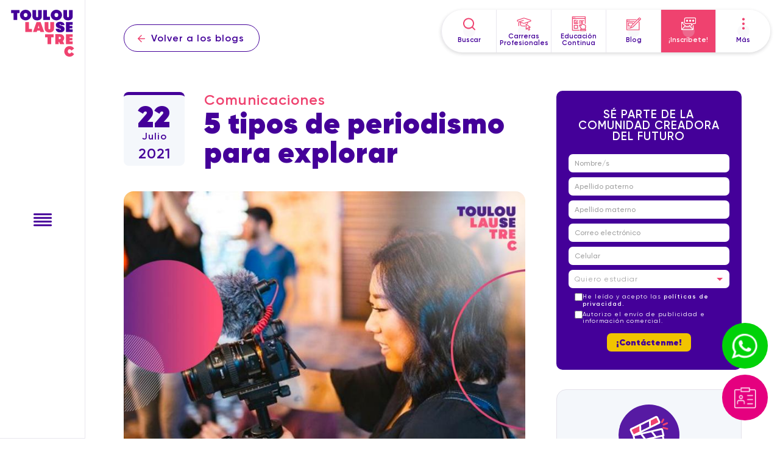

--- FILE ---
content_type: text/html; charset=UTF-8
request_url: https://www.toulouselautrec.edu.pe/blogs/tipos-periodismo
body_size: 50051
content:




<!DOCTYPE html>

<html lang="es" dir="ltr" prefix="content: http://purl.org/rss/1.0/modules/content/  dc: http://purl.org/dc/terms/  foaf: http://xmlns.com/foaf/0.1/  og: http://ogp.me/ns#  rdfs: http://www.w3.org/2000/01/rdf-schema#  schema: http://schema.org/  sioc: http://rdfs.org/sioc/ns#  sioct: http://rdfs.org/sioc/types#  skos: http://www.w3.org/2004/02/skos/core#  xsd: http://www.w3.org/2001/XMLSchema# " class="home" >
<head> 

  <meta charset="utf-8" />
<meta name="description" content="Aprender sobre los diferentes tipos de periodismo puede ayudarte a decidir en qué especialidad preferirías trabajar. ¡Conoce cuáles son aquí!" />
<link rel="shortlink" href="https://www.toulouselautrec.edu.pe/blogs/tipos-periodismo" />
<link rel="canonical" href="https://www.toulouselautrec.edu.pe/blogs/tipos-periodismo" />
<link rel="image_src" href="https://www.toulouselautrec.edu.pe/sites/default/files/styles/large/public/imagen/destacado-tipos-periodismo.jpg?itok=o9RBur5v" />
<meta property="og:site_name" content="Toulouse Lautrec" />
<meta property="og:type" content="article" />
<meta property="og:url" content="https://www.toulouselautrec.edu.pe/blogs/tipos-periodismo" />
<meta property="og:title" content="5 tipos de periodismo para explorar" />
<meta property="og:description" content="¡Estudia periodismo y medios digitales y aprende la nueva forma de informar y transmitir las noticias utilizando los medios digitales de manera creativa!" />
<meta property="og:image" content="https://www.toulouselautrec.edu.pe/sites/default/files/styles/large/public/imagen/destacado-tipos-periodismo.jpg?itok=o9RBur5v" />
<meta property="fb:app_id" content="1078812889230119" />
<meta name="twitter:card" content="summary" />
<meta name="twitter:title" content="5 tipos de periodismo para explorar" />
<meta name="twitter:description" content="¡Estudia periodismo y medios digitales y aprende la nueva forma de informar y transmitir las noticias utilizando los medios digitales de manera creativa!" />
<meta name="twitter:image" content="https://www.toulouselautrec.edu.pe/sites/default/files/styles/large/public/imagen/destacado-tipos-periodismo.jpg?itok=o9RBur5v" />
<meta name="Generator" content="Drupal 9 (https://www.drupal.org)" />
<meta name="MobileOptimized" content="width" />
<meta name="HandheldFriendly" content="true" />
<meta name="viewport" content="width=device-width, initial-scale=1.0" />
<script type="application/ld+json">{
    "@context": "https://schema.org",
    "@graph": [
        {
            "@type": "BlogPosting",
            "headline": "5 tipos de periodismo para explorar",
            "description": "¡Estudia tipos de periodismo y medios digitales y aprende la nueva forma de informar y transmitir las noticias!",
            "image": {
                "@type": "ImageObject",
                "url": "https://www.toulouselautrec.edu.pe/sites/default/files/imagenes/nodo/destacado-tipos-periodismo.jpg"
            },
            "author": {
                "@type": "Organization",
                "name": "Toulouse Lautrec",
                "url": "https://www.toulouselautrec.edu.pe/blogs/tipos-periodismo"
            }
        }
    ]
}</script>
<link rel="icon" href="/sites/default/files/cropped-tls-favicon-32x32.png" type="image/png" />

  <meta name="referrer" content="origin" />
  <link rel="dns-prefetch" href="https://widgets-api.embluemail.com">
<link rel="dns-prefetch" href="https://widgets-static.embluemail.com">
<link rel="dns-prefetch" href="https://www.google-analytics.com">
<link rel="dns-prefetch" href="https://www.googletagmanager.com">
<link rel="dns-prefetch" href="https://www.facebook.com">
<link rel="dns-prefetch" href="https://connect.facebook.net"> 
<link rel="dns-prefetch" href="https://cdn.embluemail.com">

<meta http-equiv="Content-Security-Policy" content="upgrade-insecure-requests">

<meta name="p:domain_verify" content="3c68c9a7c5900cb787da5ce5f12f79f0"/>

<link rel="alternate" type="application/rss+xml" title="Feed RSS Toulouse Lautrec" href="/feed.xml">


<!-- Preload the LCP image with a high fetchpriority so it starts loading with the stylesheet. -->
 
  <link rel="preload" href="/themes/custom/tls/assets/css/font/Gilroy-Heavy.woff2" as="font" type="font/woff2" crossorigin />
<link rel="preload" href="/themes/custom/tls/assets/css/font/Gilroy-SemiBold.woff2" as="font" type="font/woff2" crossorigin /> 
<link rel="preload" href="/themes/custom/tls/assets/css/font/Gilroy-ExtraBold.woff2" as="font" type="font/woff2" crossorigin /> 
  <style>
html { max-width: 100vw; overflow-x: hidden; }
img, svg { aspect-ratio: attr(width) / attr(height); }
body { overflow-x: hidden; }
body, body * { margin: 0; padding: 0; text-decoration: inherit; }
body { font-size: 14px; font-family: Helvetica, Arial, sans-serif; font-weight: 400; letter-spacing: 1px; }
@media (min-width: 20rem) { body { font-size: 16px; } }
*, *:before, *:after { box-sizing: border-box; }
ol, ul { list-style: none; }
h1, h2, h3, b, strong, h4, h5, h6 { font-weight: 400; line-height: 1; } 
figure { overflow: hidden; position: relative; }
img, svg { display: block; height: auto; object-fit: cover; object-position: center; }
fieldset { border: 0; }
.visually-hidden, .hidden, .sr-only, [hidden] { display: none; }
.defs-only { opacity:0; position: fixed; top:-1000%; left: -1000%; width: 0; height: 0; }

.logo { border-left: 1px solid var(--c-sombra); height:var(--head-height); }
.logo_movil{ width: 130px; height: var(--head-height); padding: .75rem .5rem; display:block; }
.logo_desktop { width:100%; height: 77px; display:none; }
@media (max-width: 420px) {
.logo_desktop { display: block; height: var(--head-height); width: 70px; padding: .5rem; }
.logo_movil { display: none; }
}

.header{
    display: flex; flex-flow: row wrap; 
    border-bottom: 1px solid var(--c-sombra); background-color: white; 
    position:fixed; top:auto !important; left:0; z-index:10; overflow: hidden;
    height:var(--head-height); width:100%; } 
.change .header {top: 0!important}

@media (min-width: 992px) {
    .header {top: 70px}
    .change .header {top:0!important}
}


.head_hamburger {
    width:54px; font-size:24px; text-decoration:none; outline: 0;
    height:var(--head-height); position: relative; top:0; left:0; color: var(--c-lila); 
    margin: 0; border: 0; background-color: transparent; line-height: 1; }
.head_hamburger > :last-child { opacity:0; }

.menu_top { position: fixed!important; top: 0; right:0; z-index: 11; }
.headband ~ .menu_top {top: auto;}
.change .menu_top {top:0!important;}
@media (min-width: 992px) {
    .change .menu_top {top:1rem !important}
}
.menu_top > ul { display: flex; flex-wrap: wrap; margin: 0; } 
.menu_top li { min-width: 45px; padding-left: 0; text-align: center; }
.menu_top li > a { height: var(--head-height); }
.top_item-desktop { display: none; }

.hipericon_item-4,
.no_form .hipericon_item-3 { display: none; }
.no_form .hipericon_item-4 { display: inline-flex; }

.menu_more { display: none; }

@media(min-width: 600px) {
.top_item-desktop { display: block; }   
}

@media(min-width:900px) and (min-height:600px) { 

.header{ 
    border-right: 1px solid var(--c-sombra);
    width:var(--head-width)!important; height:100vh; }

.uk-sticky-placeholder{ display:none; }
.page{ margin-left:var(--head-width); }

.logo { 
    margin:auto; left:0; right:0; top:1rem; position:absolute;
    width:calc(var(--head-width) - 2rem); border-left: 0;
    height:calc(var(--head-width) - 2rem); } 
.logo_movil{ display:none; }
.logo_desktop{ display:block; }

.head_hamburger,
.head_goto { margin:auto; left:0; right:0; position:absolute!important; } 

.menu_top li > a { height: 70px; }
.top_item-movil { display: none; }

}

.uk-modal {
    display:none; position:fixed; top:0; right:0; bottom:0; left:0; z-index:1010; 
    overflow-y:auto;-webkit-overflow-scrolling:touch; 
    padding:calc(1 * var(--sz-reg)) calc(1 * var(--sz-reg)); background: rgba(0, 0, 0, 0.6); 
    opacity:0;transition:opacity calc(var(--timer)/2) linear; }
.uk-modal.uk-open { opacity: 1; }

.txt_center { text-align: center; }
.txt_right { text-align: right; }

.menu_top li > a[aria-label="¡Inscríbete!"] {background-color: var(--c-rosa);}
.menu_top li.svgstroke > a[aria-label="¡Inscríbete!"] svg { stroke: #FFF; }
.menu_top li.svgstroke > a[aria-label="¡Inscríbete!"] small { color: #FFF; }
a {cursor: pointer;}
small {font-size: 80%;}

.js-hide { display: none!important; }
.backwards { 
    border: 1px solid var(--c-lila); color: var(--c-lila); margin-top: 2.5rem; padding: .75rem 1.5rem; border-radius: 2.5rem; display: inline-block;
    position: relative; transition-duration: var(--timer); transition-property: background-color, color; padding-left: 2.75rem; }
.backwards:hover { background-color: var(--c-lila); color: white; }
a.backwards svg { right: auto; left: 1.75rem; fill: var(--c-rosa); }

.intro { margin-bottom: 2.5rem; }
.header_grid { justify-content: start; align-items: center; }
.header_title { display: grid; flex-flow: column wrap; flex: 1;} 

.tls_body { text-align: center; line-height: 1.5; }
.tls_body strong { font-weight: 700; }
.tls_body.tls_list { text-align: left; }
.tls_title { font-size: 36px; font-weight: 900; margin-bottom: 1rem; }
.tls_maintitle { font-size: 48px; font-weight: 900; margin-bottom: 1rem; }
.tls_parrafo { text-align: justify;}
.tls_parrafo h3 { margin: 30px 0 10px 0; color: #ef426f; }
.tls_body + .tls_img { margin-top: 1.5rem; margin-left: auto; margin-right: auto; }
.tls_left + .tls_body { margin-top: 1.5rem; }
.tls_img { border-radius: 1rem; max-width: 80%; }
@media (min-width: 600px) {
.tls_texto { align-items: center; }
.tls_body { flex: 1; text-align: left; }
.tls_body + .tls_img { margin-left: 2.5rem; margin-top: 0; max-width: 35%; }
.tls_left + .tls_body { margin-left: 2.5rem; margin-top: 0; }
}
@media (min-width: 900px) {
.tls_img { max-width: 445px; }   
}

.title { font-weight: 900; font-size: 48px; line-height: 1; }
h2.title,
h3.title, 
[class*='article'] h1.title { font-size: 36px; }
.subtitle { order: -1; font-size: 24px; margin-bottom: .5rem; } 
@media (min-width: 600px) {
.title { font-size: 64px; }
h2.title,
h3.title,
[class*='article'] h1.title { font-size: 48px; }
}

.cuerpo { font-size: 18px; line-height: 1.5; }
.cuerpo > *:not(:first-child) { margin-top: 1rem; }
.cuerpo a { color: var(--c-rosa); display: inline-block; border-bottom: 1px dashed var(--c-rosa); }


.calendar {
    background-color: var(--c-suave); width: 100%; height: auto; border-top: 5px solid var(--c-lila);
    border-radius: .5rem; text-align: center; line-height: 1; padding-top: .75rem; margin-bottom: 1rem!important; }
.calendar_day { display: block; font-size: 48px; font-weight: 900; }
.calendar_year { padding-top: 8px; padding-bottom: 8px; display: block; font-size: 1.5rem; }
@media (min-width: 600px) {
.calendar { width: 100px; margin-right: 2rem!important; margin-bottom: 0!important; }
}

.body_container { justify-content: space-between; }
.body_img { width: 100%; height: auto; border-radius: 1rem; margin-bottom: 1.5rem; background-color: var(--c-ambar); }
.body_container aside { margin-top: 3rem; }
@media (min-width: 900px) {
.body_container main { width: 62%; }
.body_container aside { width: 35%; margin-top: 0; }
}
@media (min-width: 1200px) {
.body_container main { width: 65%; }
.body_container aside { width: 30%; }
}

.resumen {
    color: var(--c-rosa); font-size: 21px; line-height: 1.5; margin-bottom: 1.25rem;
    padding: 1rem 2rem; border-left: 5px solid var(--c-rosa); border-radius: 1rem;  } 
</style> 
  <link rel="stylesheet" href="/themes/custom/tls/assets/css/arky/css.css?v=">
<noscript><link rel="stylesheet" href="/themes/custom/tls/assets/css/arky/css.css"></noscript>

<link rel="preload" href="/themes/custom/tls/assets/css/arky/css.only.css" as="style" onload="this.rel='stylesheet'">
<noscript><link rel="stylesheet" href="/themes/custom/tls/assets/css/arky/css.only.css"></noscript>


<link rel="preload" href="/themes/custom/tls/assets/css/arky/css.article.css" as="style" onload="this.rel='stylesheet'">
<noscript><link rel="stylesheet" href="/themes/custom/tls/assets/css/arky/css.article.css"></noscript>

 
  <title>5 tipos de periodismo para explorar</title>
<script src="/themes/custom/tls/assets/js/arky/css.js?t98gyq" defer async></script>
     


  <!-- Google Tag Manager -->
  <script>(function(w,d,s,l,i){w[l]=w[l]||[];w[l].push({'gtm.start':
  new Date().getTime(),event:'gtm.js'});var f=d.getElementsByTagName(s)[0],
  j=d.createElement(s),dl=l!='dataLayer'?'&l='+l:'';j.async=true;j.src=
  'https://www.googletagmanager.com/gtm.js?id='+i+dl;f.parentNode.insertBefore(j,f);
  })(window,document,'script','dataLayer', 'GTM-PCXJLLZ');</script>
  <!-- End Google Tag Manager -->

</head> 
<body class="anonymous bd_node-363 body--node body--lang-es body--off body--type-article" id="tls">

  <!-- Google Tag Manager (noscript) -->
  <noscript><iframe src="https://www.googletagmanager.com/ns.html?id=GTM-PCXJLLZ"
  height="0" width="0" style="display:none;visibility:hidden"></iframe></noscript>
  <!-- End Google Tag Manager (noscript) -->

  
 
    

    

<header class="header no_form" uk-sticky="">
<button class="head_hamburger" uk-toggle="target: #tls_menu" aria-label="Abrir Menu"> 
    <svg class="svg_36_lila"><use xlink:href="#hamburger"></use></svg>  
    <svg class="svg_36_lila"><use xlink:href="#close"></use></svg> 
</button>

      <div id="logo" class="logo" alt="Escuela de diseño especializada en bachiller, carreras técnicas y cursos de educación contínua: TOULOUSE LAUTREC">
      <a href="https://www.toulouselautrec.edu.pe" title="TOULOUSE LAUTREC: Escuela de diseño">
       <svg class="logo_desktop" xmlns="http://www.w3.org/2000/svg" viewBox="0 0 173.56 129.15"><defs><style>.cls-1-logo_desktop{fill:#409;}.cls-2-logo_desktop{fill:#ef426f;}</style></defs><path class="cls-1-logo_desktop" d="M84.38.79s0,11.34,0,16.46a32.18,32.18,0,0,1-.12,3.26,8.48,8.48,0,0,1-1,3.09,8.87,8.87,0,0,1-3.51,3.62A11.24,11.24,0,0,1,76,28.71c-.25,0-.5.13-.76.19a19.65,19.65,0,0,1-5,.26,17.43,17.43,0,0,1-2.4-.25,11.54,11.54,0,0,1-6.75-3.58,9.13,9.13,0,0,1-2.15-4.68,22.69,22.69,0,0,1-.21-3.59V.79H68.88s0,17,0,17.4a2.81,2.81,0,0,0,2.62,2.62,2.73,2.73,0,0,0,2.74-2.62V.79Zm62.31,41.38a6.23,6.23,0,0,0,0-1.2,7.26,7.26,0,0,0-2-4.44A9.52,9.52,0,0,0,140.52,34a16.87,16.87,0,0,0-6.12-.81,15.7,15.7,0,0,0-5.75,1,9.61,9.61,0,0,0-3,1.85,7.78,7.78,0,0,0-1.51,2,6.39,6.39,0,0,0-.92,3q0,.91,0,1.83a6.94,6.94,0,0,0,2.25,4.92,9.59,9.59,0,0,0,3.32,2c2,.75,4.06,1.45,6.08,2.2a7.18,7.18,0,0,1,1.56.8,1.19,1.19,0,0,1-.27,2A2.23,2.23,0,0,1,133,53.07c0-.24,0-.76,0-.76H122.83s0,.46,0,.63a15.86,15.86,0,0,0,.29,2.07A8.61,8.61,0,0,0,126.44,60a11.46,11.46,0,0,0,4,1.85,23.25,23.25,0,0,0,9.7-.14,11,11,0,0,0,3.13-1.46,8.81,8.81,0,0,0,2.07-2,7.88,7.88,0,0,0,1.58-3.95,10.58,10.58,0,0,0-.12-3.64,7.33,7.33,0,0,0-3.52-4.75,20.7,20.7,0,0,0-3.75-1.69c-1.56-.6-3.14-1.17-4.7-1.77a5.1,5.1,0,0,1-1.13-.65,1,1,0,0,1,.15-1.75,2,2,0,0,1,2.33.38,1.8,1.8,0,0,1,.44,1.06c0,.21,0,.7,0,.7ZM0,9.36H6.63V28.19H16.7V9.36h6.46V.91H0ZM88.47,28.19H107V19.47H98.63V.91H88.47ZM39.9,20.27A5.4,5.4,0,0,0,45,14.63,5.4,5.4,0,0,0,39.9,9a5.39,5.39,0,0,0-5.09,5.65,5.39,5.39,0,0,0,5.09,5.64M39.81,0c8.58,0,15.53,6.54,15.53,14.6s-7,14.61-15.53,14.61S24.27,22.67,24.27,14.6,31.23,0,39.81,0M159.24.79v17.4a2.73,2.73,0,0,1-2.74,2.62,2.81,2.81,0,0,1-2.62-2.62c0-.37,0-17.4,0-17.4H143.73V17.06a22.69,22.69,0,0,0,.21,3.59,9.13,9.13,0,0,0,2.15,4.68,11.57,11.57,0,0,0,6.75,3.58,17.59,17.59,0,0,0,2.4.25,19.65,19.65,0,0,0,5-.26c.26-.06.51-.15.76-.19a11.24,11.24,0,0,0,3.74-1.49,8.87,8.87,0,0,0,3.51-3.62,8.69,8.69,0,0,0,1-3.09c.1-1.08.11-2.17.11-3.26,0-5.12,0-16.46,0-16.46ZM124.63,20.27a5.39,5.39,0,0,0,5.1-5.64,5.12,5.12,0,1,0-10.19,0,5.39,5.39,0,0,0,5.09,5.64M124.54,0c8.58,0,15.53,6.54,15.53,14.6s-6.95,14.61-15.53,14.61S109,22.67,109,14.6,116,0,124.54,0m26.31,61.36h18.54V54.11H161v-3h7.5V44.33H161v-3h8.35V34.08H150.85Z"/><path class="cls-2-logo_desktop" d="M150.85,67.35h18.54v7.24H161v3h7.5v6.78H161v3h8.35v7.24H150.85ZM107.92,34.08V51.47a2.72,2.72,0,0,1-2.74,2.62,2.79,2.79,0,0,1-2.61-2.62c0-.37,0-17.39,0-17.39H92.42V50.35a24,24,0,0,0,.2,3.59,9.23,9.23,0,0,0,2.16,4.68,11.51,11.51,0,0,0,6.74,3.58,17.57,17.57,0,0,0,2.41.24,19.65,19.65,0,0,0,5-.26c.25,0,.5-.14.76-.19a11.43,11.43,0,0,0,3.74-1.48,8.9,8.9,0,0,0,3.5-3.62,8.56,8.56,0,0,0,1-3.09,32.38,32.38,0,0,0,.11-3.27c0-5.11,0-16.45,0-16.45ZM77.55,50.61l-2-7.84-1.9,7.86ZM91,61.36H80.62l-1.17-3.72H71.72l-1.21,3.72H60.15l9.74-27.28H81.22Zm42.89,19.4c3.73,0,3.73-6.08,0-6.08h-2.48v6.09h2.48m8.95,4.86c-.52.45-.51.44-.22,1.07,1.09,2.4,3.64,7.94,3.64,7.94H134.74l-2.88-6.31h-1v6.31h-9.44V67.24h12s1.92.09,2.88.12a10.19,10.19,0,0,1,5.16,1.73,9.63,9.63,0,0,1,3.85,4.74,11.62,11.62,0,0,1,.67,5.26,10.3,10.3,0,0,1-1.33,4.2,8.57,8.57,0,0,1-1.88,2.33m23.52,31.16-.73.87a13.14,13.14,0,0,1-1.07,1.14,7.5,7.5,0,0,1-1.07.83,4.23,4.23,0,0,1-1.15.48,5.29,5.29,0,0,1-3.37-.22,4.54,4.54,0,0,1-1.5-1.13,5.55,5.55,0,0,1-1-1.75,8.83,8.83,0,0,1-.37-2.6,6.26,6.26,0,0,1,.37-2.17,5.55,5.55,0,0,1,1-1.74,4.5,4.5,0,0,1,1.49-1.12,4.34,4.34,0,0,1,1.9-.41,4.8,4.8,0,0,1,2.5.61,8,8,0,0,1,2,1.88l.76,1,7.19-5.57-.7-1a15.13,15.13,0,0,0-2.06-2.32,13.18,13.18,0,0,0-2.64-1.86,13.83,13.83,0,0,0-3.2-1.19,16.7,16.7,0,0,0-3.82-.41,15.13,15.13,0,0,0-5.8,1.1,14,14,0,0,0-4.61,3.07,14.45,14.45,0,0,0-4.15,10.28,15.89,15.89,0,0,0,1.13,6,14.37,14.37,0,0,0,3,4.53,13.67,13.67,0,0,0,4.54,3,14.56,14.56,0,0,0,5.56,1.07,16,16,0,0,0,4.08-.48,13.84,13.84,0,0,0,3.33-1.31,12.65,12.65,0,0,0,2.68-2,20.17,20.17,0,0,0,2.09-2.42l.75-1Zm-72.67-41h6.63V94.63h10.07V75.79h6.46V67.35H93.66ZM38.84,61.36H57.35V52.64H49V34.08H38.84Z"/></svg>
       <svg class="logo_movil" xmlns="http://www.w3.org/2000/svg" viewBox="0 0 282.53 63.7"><defs><style>.cls-1-logo_movil{fill:#409;}.cls-2-logo_movil{fill:#ef426f;}</style></defs><path class="cls-1-logo_movil" d="M86,.81s0,11.56,0,16.77c0,1.11,0,2.23-.11,3.33a8.64,8.64,0,0,1-1,3.15,9.12,9.12,0,0,1-3.57,3.69,11.43,11.43,0,0,1-3.81,1.51c-.26,0-.52.14-.78.19a19.9,19.9,0,0,1-5.11.27,18.16,18.16,0,0,1-2.45-.25,11.77,11.77,0,0,1-6.88-3.65,9.24,9.24,0,0,1-2.19-4.77,22.42,22.42,0,0,1-.22-3.66V.81H70.2s0,17.35,0,17.73a2.85,2.85,0,0,0,2.66,2.67,2.79,2.79,0,0,0,2.8-2.67V.81Z"/><path class="cls-1-logo_movil" d="M200,9.18A6.47,6.47,0,0,0,200,8a7.42,7.42,0,0,0-2-4.53A9.7,9.7,0,0,0,193.66.84,17.19,17.19,0,0,0,187.42,0a16,16,0,0,0-5.86,1.06,9.7,9.7,0,0,0-3,1.89A8.28,8.28,0,0,0,177,5a6.52,6.52,0,0,0-.93,3.09c0,.62,0,1.24,0,1.87a7.12,7.12,0,0,0,2.3,5A9.61,9.61,0,0,0,181.72,17c2.06.76,4.14,1.48,6.2,2.24a7.94,7.94,0,0,1,1.59.81,1.22,1.22,0,0,1-.28,2.08,2.27,2.27,0,0,1-3.2-1.86c0-.25,0-.77,0-.77H175.63a5.66,5.66,0,0,0,0,.63,14.69,14.69,0,0,0,.3,2.11,8.78,8.78,0,0,0,3.39,5,11.5,11.5,0,0,0,4.08,1.88,23.84,23.84,0,0,0,9.89-.13,11.54,11.54,0,0,0,3.18-1.49,8.82,8.82,0,0,0,2.12-2,8.16,8.16,0,0,0,1.61-4,10.5,10.5,0,0,0-.13-3.71A7.44,7.44,0,0,0,196.48,13a21.51,21.51,0,0,0-3.82-1.73c-1.59-.61-3.2-1.18-4.79-1.8a4.7,4.7,0,0,1-1.15-.66A1.06,1.06,0,0,1,186.86,7a2.07,2.07,0,0,1,2.38.38,1.81,1.81,0,0,1,.45,1.09c0,.21,0,.71,0,.71Z"/><polygon class="cls-1-logo_movil" points="0 9.54 6.76 9.54 6.77 28.73 17.02 28.73 17.02 9.54 23.61 9.54 23.61 0.93 0 0.93 0 9.54"/><polygon class="cls-1-logo_movil" points="90.17 28.73 109.04 28.73 109.04 19.84 100.53 19.84 100.53 0.93 90.17 0.93 90.17 28.73"/><path class="cls-1-logo_movil" d="M40.67,20.66a5.49,5.49,0,0,1-5.19-5.75,5.49,5.49,0,0,1,5.19-5.75,5.49,5.49,0,0,1,5.19,5.75,5.49,5.49,0,0,1-5.19,5.75M40.57,0C31.83,0,24.74,6.66,24.74,14.88s7.09,14.89,15.83,14.89,15.84-6.66,15.84-14.89S49.32,0,40.57,0"/><path class="cls-1-logo_movil" d="M172.65.81s0,11.56,0,16.77c0,1.11,0,2.23-.12,3.33a8.64,8.64,0,0,1-1,3.15,9.12,9.12,0,0,1-3.57,3.69,11.43,11.43,0,0,1-3.81,1.51c-.26,0-.52.14-.78.19a19.9,19.9,0,0,1-5.11.27,18.16,18.16,0,0,1-2.45-.25,11.77,11.77,0,0,1-6.88-3.65,9.24,9.24,0,0,1-2.19-4.77,22.42,22.42,0,0,1-.22-3.66V.81h10.34s0,17.35,0,17.73a2.85,2.85,0,0,0,2.66,2.67,2.79,2.79,0,0,0,2.8-2.67V.81Z"/><path class="cls-1-logo_movil" d="M127,20.66a5.49,5.49,0,0,1-5.2-5.75,5.22,5.22,0,1,1,10.39,0A5.49,5.49,0,0,1,127,20.66M126.94,0c-8.75,0-15.84,6.66-15.84,14.88s7.09,14.89,15.84,14.89,15.83-6.66,15.83-14.89S135.68,0,126.94,0"/><polygon class="cls-1-logo_movil" points="204.19 28.73 223.08 28.73 223.08 21.35 214.57 21.35 214.57 18.29 222.22 18.29 222.22 11.38 214.57 11.38 214.57 8.31 223.08 8.31 223.08 0.93 204.19 0.93 204.19 28.73"/><polygon class="cls-2-logo_movil" points="233.03 62.57 251.92 62.57 251.92 55.19 243.41 55.19 243.41 52.13 251.06 52.13 251.06 45.22 243.41 45.22 243.41 42.16 251.92 42.16 251.92 34.77 233.03 34.77 233.03 62.57"/><path class="cls-2-logo_movil" d="M172.65,34.73s0,11.56,0,16.77c0,1.12,0,2.23-.12,3.34a8.65,8.65,0,0,1-1,3.14,9.06,9.06,0,0,1-3.57,3.69,11.66,11.66,0,0,1-3.81,1.52c-.26,0-.52.14-.78.19a19.46,19.46,0,0,1-5.11.26,18.15,18.15,0,0,1-2.45-.24,11.77,11.77,0,0,1-6.88-3.65A9.31,9.31,0,0,1,146.72,55a22.48,22.48,0,0,1-.22-3.66V34.73h10.34s0,17.36,0,17.73a2.84,2.84,0,0,0,2.66,2.67,2.78,2.78,0,0,0,2.8-2.67V34.73Z"/><path class="cls-2-logo_movil" d="M126.72,51.61l1.94-8,2.06,8Zm7.75-16.88H122.92L113,62.54h10.56l1.23-3.79h7.88l1.19,3.79H144.4Z"/><path class="cls-2-logo_movil" d="M216.82,48.43H214.3v-6.2h2.52c3.81,0,3.81,6.19,0,6.19m9.13,5A8.93,8.93,0,0,0,227.87,51a10.53,10.53,0,0,0,1.35-4.27,11.8,11.8,0,0,0-.68-5.37,9.86,9.86,0,0,0-3.93-4.83,10.26,10.26,0,0,0-5.25-1.76l-3-.12H204.19V62.57h9.62V56.14h1l2.93,6.43h11.71s-2.6-5.65-3.71-8.09c-.29-.65-.3-.63.23-1.1"/><path class="cls-2-logo_movil" d="M275.17,50.86l-.75.9a15.21,15.21,0,0,1-1.09,1.15,7.14,7.14,0,0,1-1.09.85,4.38,4.38,0,0,1-1.17.49,5.43,5.43,0,0,1-3.44-.23,4.67,4.67,0,0,1-1.52-1.15,5.55,5.55,0,0,1-1-1.78,8.79,8.79,0,0,1-.38-2.65,6.22,6.22,0,0,1,.38-2.21,5.77,5.77,0,0,1,1-1.78,4.78,4.78,0,0,1,1.52-1.14,4.55,4.55,0,0,1,1.94-.41,4.83,4.83,0,0,1,2.54.62,8.14,8.14,0,0,1,2.1,1.91l.78,1,7.32-5.67-.71-1a15.76,15.76,0,0,0-2.1-2.37,13.34,13.34,0,0,0-5.95-3.11,16.84,16.84,0,0,0-3.9-.42A15.29,15.29,0,0,0,263.74,35a14.13,14.13,0,0,0-4.7,3.13,14.68,14.68,0,0,0-4.23,10.47A16.2,16.2,0,0,0,256,54.7a14.59,14.59,0,0,0,3.1,4.63,13.93,13.93,0,0,0,4.63,3.05,14.91,14.91,0,0,0,5.67,1.09,16.6,16.6,0,0,0,4.15-.48,14,14,0,0,0,3.39-1.34,12.69,12.69,0,0,0,2.74-2,20.09,20.09,0,0,0,2.13-2.47l.76-1Z"/><polygon class="cls-2-logo_movil" points="176.67 43.37 183.43 43.37 183.43 62.57 193.68 62.57 193.68 43.37 200.27 43.37 200.27 34.76 176.67 34.76 176.67 43.37"/><polygon class="cls-2-logo_movil" points="90.17 62.54 109.04 62.54 109.04 53.65 100.53 53.65 100.53 34.73 90.17 34.73 90.17 62.54"/></svg>
      </a>
    </div>
   

  
  </header>

 
          <nav class="menu_top" id="menu_top" uk-scrollspy="cls: uk-animation-fade; target: .uk-card; delay: 500">
<ul class="top_items">
  

                            <li class="top_item   ">
<a class="hipericon_link icon_rosa" 
aria-label="Buscar" 
uk-toggle="target:#buscar"  
title="Buscar" aria-expanded="false">    
    <svg><use xlink:href="#search"></use></svg>
    <small>Buscar</small>
</a>
</li>
                              <li class="top_item top_item-desktop svgstroke cpts_link">
<a class="hipericon_link icon_rosa" 
aria-label="Carreras Profesionales" 

title="Carreras Profesionales" aria-expanded="false">    
    <svg><use xlink:href="#carreras"></use></svg>
    <small>Carreras Profesionales</small>
</a>
</li>
                              <li class="top_item top_item-desktop svgstroke ecs_link">
<a class="hipericon_link icon_rosa" 
aria-label="Educación Continua" 

title="Educación Continua" aria-expanded="false">    
    <svg><use xlink:href="#continua"></use></svg>
    <small>Educación Continua</small>
</a>
</li>
                              <li class="top_item  svgstroke ">
<a class="hipericon_link icon_rosa" 
aria-label="Blog" 
href="/blogs" target="_self"
title="Blog" aria-expanded="false">    
    <svg><use xlink:href="#blog"></use></svg>
    <small>Blog</small>
</a>
</li>
                              <li class="top_item top_item-movil svgstroke ">
<a class="hipericon_link icon_rosa" 
aria-label="Llámanos" 
href="tel:016172400" target="_blank"
title="Llámanos" aria-expanded="false">    
    <svg><use xlink:href="#call"></use></svg>
    <small>Llámanos</small>
</a>
</li>
                              <li class="top_item  svgstroke ">
<a class="hipericon_link icon_rosa" 
aria-label="¡Inscríbete!" 
href="/inscribete" target="_self"
title="¡Inscríbete!" aria-expanded="false">    
    <svg><use xlink:href="#inscribete"></use></svg>
    <small>¡Inscríbete!</small>
</a>
</li>
                              <li class="top_item   frees_link">
<a class="hipericon_link icon_rosa" 
aria-label="Más" 

title="Más" aria-expanded="false">    
    <svg><use xlink:href="#more"></use></svg>
    <small>Más</small>
</a>
</li>
                    
</ul>
</nav> 
   

 

     
    <div data-drupal-messages-fallback class="hidden"></div>    
    
    
                     
    
<section class="bg_blanco page">
<div class="uk-container">
<a class="backwards ileft" data-svg="arrow_left" href="/blogs">Volver a los blogs</a>
</div>
</section>
<div class="uk-section mrg_top_delete page bg_blanco">
<div class="uk-container">
<div class="body_container" uk-grid>
<main class="uk-section page bg_blanco">
    
<header class="intro">
<div class="header_grid" uk-grid>

<div class="calendar">
<span class="calendar_day">22</span>
<span class="calendar_month">Julio</span>
<span class="calendar_year">2021</span>
</div>

<div class="header_title">
<h1 id="title" class="title">5 tipos de periodismo para explorar&nbsp;</h1>

<p class="subtitle c_rosa">Comunicaciones</p>
</div>

</div>
</header>     

     

<article>

<img class="body_img" alt="periodista" title="" 
data-src="/sites/default/files/styles/730x500/public/imagenes/nodo/destacado-tipos-periodismo.jpg?itok=P9k4xfD2" width="730" height="500" uk-img />


<div class="resumen">¡Estudia periodismo y medios digitales y aprende la nueva forma de informar y transmitir las noticias utilizando los medios digitales de manera creativa!</div><div class="cuerpo"><p>Si estás interesado en estudiar una <a href="">carrera de periodismo</a>, limitar tu búsqueda para enfocarte en una especialidad te permite identificar los puestos que mejor se adaptan a tus habilidades, aptitudes e intereses. Aprender sobre los diferentes <strong>tipos de periodismo</strong> puede ayudarte a decidir en qué especialidad preferirías trabajar. ¡Conoce cuáles son en el siguiente artículo!</p>

<h2><br />
¿Qué es el periodismo?</h2>

<p>El periodismo es una profesión que implica recopilar información sobre un tema en particular para luego comunicar los resultados y conclusiones a un público más amplio a través de medios impresos, digitales o de radiodifusión. Los periodistas transmiten la información a través de informes de investigación, noticias, crónicas, columnas y reseñas.&nbsp;</p>

<p>Por un lado, los informes de investigación y las crónicas son formas más largas de desarrollar completamente una historia e incluyen más detalles. Por otro lado, las noticias, columnas y reseñas son artículos más cortos destinados a abordar un tema específico sin expandirse tanto.</p>

<p>El <strong>propósito del periodismo</strong> es investigar y comunicar eventos que impactan las vidas de las personas y la sociedad de diferentes maneras. Diferentes tipos de periodismo cubren diversos aspectos de la vida que impactan la sociedad, apelan a audiencias variadas y tienen diferentes requisitos para informar objetivamente los hechos.</p>

<h2><br />
Tipos comunes de periodismo</h2>

<p>A continuación, te mostramos algunos tipos de periodismo que podrías experimentar todos los días:</p>

<h3><br />
1. Periodismo de investigación</h3>
<img alt="periodistas" data-align="center" data-entity-type="file" data-entity-uuid="b4b99357-809e-4c24-bad2-6a8dfed60cc0" src="/sites/default/files/inline-images/periodismo-investigacion.jpg" />
<p>El <strong>periodismo de investigación</strong> implica investigar a fondo un tema para exponer pruebas y formular conclusiones de personalidades u organizaciones a un público más amplio. Los periodistas de investigación investigan a fondo y utilizan diversas tácticas para recopilar información.&nbsp;</p>

<p>Después de reunir y evaluar pruebas, los periodistas de investigación redactan informes exhaustivos para exponer el tema y proporcionar evidencia para respaldar sus conclusiones. Este tipo de periodismo requiere más tiempo para planificar, preparar e investigar y suele ser una forma más larga de brindar detalles completos de la investigación, resultados y conclusiones.&nbsp;</p>

<p>El periodismo de investigación puede ser tanto impreso como audiovisual. Un ejemplo de periodismo de investigación es la investigación de empresas para determinar si promueven prácticas justas.</p>

<h3><br />
2. Periodismo digital</h3>

<p>El <strong>periodismo digital </strong>da a conocer hechos a través de los medios en internet, como periódicos digitales, blogs o redes sociales. Todo tipo de información está disponible gratuitamente en internet, pero las fuentes no siempre son confiables.&nbsp;</p>

<p>Los periodistas en línea crean y ofrecen contenido que se alinea con las prácticas periodísticas tradicionales de informar objetivamente sobre los hechos de una situación o acontecimiento.&nbsp;</p>

<p>El periodismo digital permite a los periodistas entregar información rápidamente a las audiencias a través de internet sin demoras en el diseño de impresión, procesamiento y entrega o en los horarios de transmisión.</p>

<h6><strong>Te puede interesar:</strong> <a href="https://www.toulouselautrec.edu.pe/blogs/importancia-periodismo-era-digital">¿Cuál es la importancia del periodismo en la era digital?</a></h6>

<h3><br />
3. Periodismo político</h3>

<p>El <strong>periodismo político</strong> se enfoca en el gobierno, la política y los candidatos políticos. Abarca diferentes segmentos de la actividad política, como las noticias locales, nacionales o internacionales. Los periodistas políticos a menudo informan sobre las actividades de los funcionarios electos, los procesos políticos y los resultados del trabajo político.&nbsp;</p>

<p>Implica comunicar noticias políticas y realizar informes de investigación y vigilancia para garantizar que el público tenga acceso a la información sobre la actividad política. Estos profesionales también pueden comunicar noticias mediante el género de periodismo de opinión. El periodismo político tiene lugar en los medios impresos, digitales y de radiodifusión.</p>

<h3><br />
4. Periodismo de radio y televisión</h3>
<img alt="periodistas radio" data-align="center" data-entity-type="file" data-entity-uuid="a5696c34-e436-4649-8c8f-0c9fb3321bfb" src="/sites/default/files/inline-images/periodismo-radio-television.jpg" />
<p>Como su nombre lo indica, este tipo de periodismo informa al público a través de medios como la radio y la televisión. Las ramas del periodismo de radio y televisión incluyen deportes, clima, tráfico, noticias y entretenimiento.&nbsp;</p>

<p>El <strong>periodismo de radio y televisión</strong> puede implicar leer un informe sin el video correspondiente, narrar un informe con un video relacionado que se reproduce en segundo plano o realizar un informe en el campo mientras se captura un video en vivo.</p>

<h6>Te puede interesar:&nbsp;<a href="https://www.toulouselautrec.edu.pe/blogs/que-es-periodismo-deportivo">¿En qué consiste el &nbsp;periodismo deportivo?</a></h6>

<h3><br />
5. Periodismo deportivo</h3>

<p>El <strong>periodismo deportivo</strong> se enfoca en las noticias deportivas. Los periodistas deportivos comunican resultados, posiciones y rankings para diferentes equipos o atletas en diferentes eventos deportivos.&nbsp;</p>

<p>Puede adoptar la forma de un género específico, como los estilos de investigación o de opinión. Asimismo, tiene lugar tanto en los medios impresos como en los audiovisuales. Los comentarios deportivos son una forma de periodismo deportivo en el periodismo de radio, televisión y digital.</p>

<h4><br />
¿Cómo es el trabajo de un periodista deportivo?</h4>

<p>Tus futuros deberes y funciones dependerán del tipo de medio con el que trabajes, ya sea periódico, revista, TV, radio o el reino creciente de los medios en línea. También, puedes trabajar como coordinador de medios, locutor o representante de comunicaciones para una asociación atlética o equipo deportivo.</p>

<p>Ahora ya sabes <strong>qué es el periodismo y cómo se clasifica</strong>. Un excelente periodista debe entender las diferencias entre los diversos tipos de periodismo. Elegir una de estas especialidades puede ayudarte a reducir tu enfoque de búsqueda de trabajo o comenzar a adquirir cierta experiencia. ¡Esperamos que esta información te haya sido útil!</p>

<p><a href="">Si estás interesado en estudiar una carrea de Periodismo y Medios Digitales, anímate a hacerlo en Toulouse Lautrec.</a> <strong>Somos la primera escuela de educación superior licenciada por el MINEDU.</strong></p>

<p>&nbsp;</p>

<p><br />
<strong>Traducido y adaptado de indeed.com</strong><br />
&nbsp;</p>
</div>
          
        <div class="wraper-social-share">
      <span>Compartir en:</span>
      <ul>
        <li class="icono-facebook">
          <a href="javascript: void(0);" id="blog-sn-facebook" data-type="share" class="ga-click" onclick="window.open('https://www.facebook.com/sharer/sharer.php?u=https://www.toulouselautrec.edu.pe/blogs/tipos-periodismo','ventanacompartir', 'toolbar=0, status=0, width=650, height=450')">
            <svg width="20" height="20" viewBox="0 0 20 20" xmlns="http://www.w3.org/2000/svg"><path d="M11,10h2.6l0.4-3H11V5.3c0-0.9,0.2-1.5,1.5-1.5H14V1.1c-0.3,0-1-0.1-2.1-0.1C9.6,1,8,2.4,8,5v2H5.5v3H8v8h3V10z"></path></svg>
          </a>
        </li>
        <li class="icono-twitter">
          <a href="http://twitter.com/share?text=Mensaje&amp;url=https://www.toulouselautrec.edu.pe/blogs/tipos-periodismo" onclick="window.open(this.href, 'ventanacompartir', 'toolbar=0, status=0, width=650, height=450'); return false;" rel="noreferrer" id="blog-sn-twitter" data-type="share" class="ga-click">
            <svg width="20" height="20" viewBox="0 0 20 20" xmlns="http://www.w3.org/2000/svg"><path d="M19,4.74 C18.339,5.029 17.626,5.229 16.881,5.32 C17.644,4.86 18.227,4.139 18.503,3.28 C17.79,3.7 17.001,4.009 16.159,4.17 C15.485,3.45 14.526,3 13.464,3 C11.423,3 9.771,4.66 9.771,6.7 C9.771,6.99 9.804,7.269 9.868,7.539 C6.795,7.38 4.076,5.919 2.254,3.679 C1.936,4.219 1.754,4.86 1.754,5.539 C1.754,6.82 2.405,7.95 3.397,8.61 C2.79,8.589 2.22,8.429 1.723,8.149 L1.723,8.189 C1.723,9.978 2.997,11.478 4.686,11.82 C4.376,11.899 4.049,11.939 3.713,11.939 C3.475,11.939 3.245,11.919 3.018,11.88 C3.49,13.349 4.852,14.419 6.469,14.449 C5.205,15.429 3.612,16.019 1.882,16.019 C1.583,16.019 1.29,16.009 1,15.969 C2.635,17.019 4.576,17.629 6.662,17.629 C13.454,17.629 17.17,12 17.17,7.129 C17.17,6.969 17.166,6.809 17.157,6.649 C17.879,6.129 18.504,5.478 19,4.74"></path></svg>
          </a>
        </li>
        <li class="icono-linkedin">
          <a href="https://www.linkedin.com/shareArticle?mini=true&amp;url=https://www.toulouselautrec.edu.pe/blogs/tipos-periodismo/&amp;title=&amp;summary=Mensaje&amp;source=" id="blog-sn-linkedin" data-type="share" class="ga-click" target="_blank">              
            <svg width="20" height="20" viewBox="0 0 20 20" xmlns="http://www.w3.org/2000/svg"><path d="M5.77,17.89 L5.77,7.17 L2.21,7.17 L2.21,17.89 L5.77,17.89 L5.77,17.89 Z M3.99,5.71 C5.23,5.71 6.01,4.89 6.01,3.86 C5.99,2.8 5.24,2 4.02,2 C2.8,2 2,2.8 2,3.85 C2,4.88 2.77,5.7 3.97,5.7 L3.99,5.7 L3.99,5.71 L3.99,5.71 Z"></path><path d="M7.75,17.89 L11.31,17.89 L11.31,11.9 C11.31,11.58 11.33,11.26 11.43,11.03 C11.69,10.39 12.27,9.73 13.26,9.73 C14.55,9.73 15.06,10.71 15.06,12.15 L15.06,17.89 L18.62,17.89 L18.62,11.74 C18.62,8.45 16.86,6.92 14.52,6.92 C12.6,6.92 11.75,7.99 11.28,8.73 L11.3,8.73 L11.3,7.17 L7.75,7.17 C7.79,8.17 7.75,17.89 7.75,17.89 L7.75,17.89 L7.75,17.89 Z"></path></svg>
          </a>
        </li>
      </ul>
    </div>
    
</article></main>
 
 

     

<aside class="uk-section">
    <div class="aside-sticky-sidebar-blog">
        <div class="sidebar-sticky">
            <section id="form-aside" class="target-form">

                <h3>SÉ PARTE DE LA COMUNIDAD CREADORA DEL FUTURO</h3>

                <link rel="stylesheet" href="https://cdn.jsdelivr.net/npm/choices.js/public/assets/styles/choices.min.css" />

                    <form id="tls_form" uk-grid method="post">
                            <div id="step_1">
                                                                <div class="form_nombre step_two">
                                                                        <span class="step_box" data-mensaje='Por favor, ingrese su nombre'>
                                        <input id="nombres" class="core_nombres" name="nombres" type="text" placeholder="Nombre/s" aria-label="core_nombres" data-step>
                                    </span>
                                </div>
                                                                <div class="form_paterno step_two">
                                                                        <span class="step_box" data-mensaje='Por favor, ingrese su apellido paterno' >
                                        <input id="paterno" class="core_paterno" name="paterno" type="text" placeholder="Apellido paterno" aria-label="core_paterno" data-step>
                                    </span>
                                </div>
                                                        <div class="form_paterno step_two">
                                                                        <span class="step_box" data-mensaje='Por favor, ingrese su apellido materno' >
                                        <input id="materno" class="core_materno" name="materno" type="text" placeholder="Apellido materno" aria-label="core_materno" data-step>
                                    </span>
                                </div>
                                                                <div class="form_correo step_two">
                                                                        <span class="step_box" data-mensaje='Por favor, ingrese su correo'>
                                        <input id="correo" name="correo" class="core_correo" type="email" placeholder="Correo electrónico" aria-label="core_correo" data-step>
                                    </span>
                                </div>
                                                                <div class="form_celular step_two">
                                                                        <span class="step_box" data-mensaje='Por favor, ingrese su celular con 9 dígitos'>
                                        <input id="celular" name="celular" maxlength="9" class="core_celular" type="tel" placeholder="Celular" aria-label="core_celular" data-step>
                                    </span>
                                </div>
                                                                <div class="form_tipoProducto step_two">
                                                                        <span class="step_box" data-mensaje='Seleccione una opción'>
                                                                        <select id="tipoProducto" name="tipoProducto" class="core_tipoProducto" aria-label="core_tipoProducto">
                                        <option value="" selected disabled>Quiero estudiar</option>
                                        <option value="Carreras Bachiller">Carreras Profesionales</option>
                                        <option value="Carreras Profesionales Técnicas">Carreras Técnicas</option>
                                        <option value="Cursos">Cursos</option>
                                        <option value="Diplomados">Diplomados</option>
                                                                            </select>
                                    </span>
                                </div>
                                                                <div class="form_producto step_two" style="display:none">
                                                                <span class="step_box" data-mensaje="Seleccione una opción">
                                    <select id="producto" name="producto" class="core_producto" aria-label="core_producto" disabled>
                                        <option value="" selected="selected" disabled>- Seleccionar -</option>
                                    </select>
                                </span>
                                </div>
                                                                <div class="form_egreso step_two" style="display:none">
                                                                <span class="step_box" data-mensaje='Seleccione una opción'>
                                    <select id="egreso" name="egreso" class="core_egreso" aria-label="core_egreso" no-validar="true">
                                    <option value="" selected="selected" disabled>Año en que finalizas el colegio</option>
                                    <option value="2015">2015</option>
                                    <option value="2016">2016</option>
                                    <option value="2017">2017</option>
                                    <option value="2018">2018</option>
                                    <option value="2019">2019</option>
                                    <option value="2020">2020</option>
                                    <option value="2021">2021</option>
                                    <option value="2022">2022</option>
                                    <option value="2023">2023</option>
                                    <option value="2024">2024</option>
                                    <option value="2025">2025</option>
                                    </select>
                                </span>
                                </div>
                                                                <div class="form_sedes step_two" style="display:none">
                                    <span class="step_box" data-mensaje='Seleccione una opción'>
                                        <select id="sede" name="sede" class="core_sede" aria-label="core_sede">
                                            <option value="">- Seleccionar sede -</option>
                                            <option value="Chacarilla">Chacarilla</option>
                                            <option value="Javier Prado">Javier Prado</option>
                                            <option value="Arequipa">Arequipa</option>
                                        </select>
                                    </span>
                                </div>
                                <div class="form_modalidad step_two" style="display:none">
                                    <span class="step_box" data-mensaje='Seleccione una opción'>
                                        <select id="modalidad" name="modalidad" class="core_modalidad" aria-label="core_modalidad">
                                            <option value="">- Seleccionar modalidad -</option>
                                            <option value="Remoto">A distancia</option>
                                            <option value="Semi-Presencial">Semipresencial</option>
                                        </select>
                                    </span>
                                </div>
                                                                                                <div class="form_terCondiciones checkbox">
                                    <label for="terCondiciones">
                                        <input id="terCondiciones" name="terCondiciones" class="core_terCondiciones"
                                            aria-label="core_terCondiciones" type="checkbox"><span>He leído y acepto las <a
                                            href="/politicas-privacidad" rel="noopener noreferrer"
                                            target="_blank" class="uk-link">políticas de privacidad.</a></span>
                                    </label>
                                    <small class="error terCondiciones hidden">Active esta casilla</small>
                                </div>
                                                                <div class="form_terPromos checkbox">
                                    <label for="terPromos">
                                        <input id="terPromos" name="terPromos" class="core_terPromos" aria-label="core_terPromos"
                                            type="checkbox"><span>Autorizo el envío de publicidad e información comercial.</span>
                                    </label>
                                    <small class="error terPromos hidden">Active esta casilla</small>
                                </div><div class="form_boton">
                                    <button id="enviando">¡Contáctenme!</button>
                                </div>
                            </div>
                    </form>

                <style>
                    /*Form Blogs Aside*/

                    .uk-section{position: relative; }
                    .aside-sticky-sidebar-blog{position: sticky; top: 0; }
                    .sidebar-sticky { padding: 0;}

                    #form-aside{
                    background-color: #440099;
                    padding: 30px 20px;
                    border-radius: 10px;
                    margin-bottom: 30px;
                    }
                    #form-aside h3{text-align: center; color: white; margin-bottom: 20px;}

                    #form-aside #tls_form div, #tls_form div span{width: 100% !important; margin-top: 0; font-weight: 200;}
                    #form-aside #tls_form input::placeholder, #form-aside #tls_form .choices__placeholder{color: #969696; opacity: .9 !important;}
                    #form-aside #tls_form input[type="text"],
                    #form-aside #tls_form input[type="tel"],
                    #form-aside #tls_form input[type="email"],
                    #form-aside #tls_form select,
                    #form-aside #tls_form .choices .choices__inner{
                    border-radius: 7px;
                    border: 0;
                    height: 30px;
                    width: 100%;
                    line-height: 30px;
                    padding: 0 10px;
                    font-weight: 600;
                    font-size: 12px;
                    font-family: Gilroy;
                    font-weight: 300;
                    background-color: white;
                    min-height: initial !important;
                    }
                    #form-aside #tls_form input:focus-visible, #tls_form_aside select:focus-visible{outline: 0;}
                    #form-aside #tls_form .checkbox-form-sidebar{color: white; font-size: 10px; display: flex; column-gap: 5px; font-weight: 200; margin-bottom: 5px;}
                    #form-aside #tls_form .checkbox-form-sidebar a{color:white; font-weight: 500;}

                    #form-aside #tls_form span{margin-top: 0px;}
                    #form-aside #tls_form span::after{margin-top: 2px; color: white;}
                    #form-aside #tls_form #enviando{cursor:pointer; font-family: Gilroy; background-color: #F1C400; padding: 0 15px; color: #440099; border:0; height: 30px; line-height: 30px; border-radius: 7px; margin: auto; font-weight: 900; font-size: 14px;}

                    #form-aside #tls_form label{top: 5px; padding: 0 10px 0 10px; color: white; font-size: 10px; display: flex; column-gap:5px; margin-bottom: 5px;}
                    #form-aside #tls_form label a{color:white; font-weight: 400;}
                    #form-aside #tls_form .form_boton{text-align: center; margin-top: 15px;}

                    #form-aside #tls_form .choices__list--single{padding: 0 !important;}
                    #form-aside #tls_form .choices__list--dropdown .choices__item--selectable, #form-aside #tls_form .choices__list[aria-expanded] .choices__item--selectable, #form-aside #tls_form .choices__list--dropdown .choices__item, #form-aside #tls_form .choices__list[aria-expanded] .choices__item, .choices__heading{font-size: 12px; padding: 10px 10px !important; word-break: normal;}

                    #form-aside #tls_form .choices[data-type*=select-one]::after{border-color:#EF436E transparent transparent}
                    #form-aside #tls_form .choices[data-type*=select-one].is-open::after{margin-top: 0;}

                    #form-aside #tls_form .choices__list--dropdown{margin-top: 2px; border-radius: 7px;}
                    #form-aside #tls_form .terCondiciones{color: white;  padding: 0 0 0 27px; font-size: 10px; margin-top: -3px; margin-bottom: 10px;}

                    /*#form-aside #tls_form .choices .choices__inner{min-height: initial !important; padding: 0;}*/ 
                </style>
                
                <script>/*! For license information please see choices.min.js.LICENSE.txt */
!function(){"use strict";var e={282:function(e,t,i){Object.defineProperty(t,"__esModule",{value:!0}),t.clearChoices=t.activateChoices=t.filterChoices=t.addChoice=void 0;var n=i(883);t.addChoice=function(e){var t=e.value,i=e.label,r=e.id,s=e.groupId,o=e.disabled,a=e.elementId,c=e.customProperties,l=e.placeholder,h=e.keyCode;return{type:n.ACTION_TYPES.ADD_CHOICE,value:t,label:i,id:r,groupId:s,disabled:o,elementId:a,customProperties:c,placeholder:l,keyCode:h}},t.filterChoices=function(e){return{type:n.ACTION_TYPES.FILTER_CHOICES,results:e}},t.activateChoices=function(e){return void 0===e&&(e=!0),{type:n.ACTION_TYPES.ACTIVATE_CHOICES,active:e}},t.clearChoices=function(){return{type:n.ACTION_TYPES.CLEAR_CHOICES}}},783:function(e,t,i){Object.defineProperty(t,"__esModule",{value:!0}),t.addGroup=void 0;var n=i(883);t.addGroup=function(e){var t=e.value,i=e.id,r=e.active,s=e.disabled;return{type:n.ACTION_TYPES.ADD_GROUP,value:t,id:i,active:r,disabled:s}}},464:function(e,t,i){Object.defineProperty(t,"__esModule",{value:!0}),t.highlightItem=t.removeItem=t.addItem=void 0;var n=i(883);t.addItem=function(e){var t=e.value,i=e.label,r=e.id,s=e.choiceId,o=e.groupId,a=e.customProperties,c=e.placeholder,l=e.keyCode;return{type:n.ACTION_TYPES.ADD_ITEM,value:t,label:i,id:r,choiceId:s,groupId:o,customProperties:a,placeholder:c,keyCode:l}},t.removeItem=function(e,t){return{type:n.ACTION_TYPES.REMOVE_ITEM,id:e,choiceId:t}},t.highlightItem=function(e,t){return{type:n.ACTION_TYPES.HIGHLIGHT_ITEM,id:e,highlighted:t}}},137:function(e,t,i){Object.defineProperty(t,"__esModule",{value:!0}),t.setIsLoading=t.resetTo=t.clearAll=void 0;var n=i(883);t.clearAll=function(){return{type:n.ACTION_TYPES.CLEAR_ALL}},t.resetTo=function(e){return{type:n.ACTION_TYPES.RESET_TO,state:e}},t.setIsLoading=function(e){return{type:n.ACTION_TYPES.SET_IS_LOADING,isLoading:e}}},373:function(e,t,i){var n=this&&this.__spreadArray||function(e,t,i){if(i||2===arguments.length)for(var n,r=0,s=t.length;r<s;r++)!n&&r in t||(n||(n=Array.prototype.slice.call(t,0,r)),n[r]=t[r]);return e.concat(n||Array.prototype.slice.call(t))},r=this&&this.__importDefault||function(e){return e&&e.__esModule?e:{default:e}};Object.defineProperty(t,"__esModule",{value:!0});var s=r(i(996)),o=r(i(221)),a=i(282),c=i(783),l=i(464),h=i(137),u=i(520),d=i(883),p=i(789),f=i(799),m=i(655),v=r(i(744)),g=r(i(686)),_="-ms-scroll-limit"in document.documentElement.style&&"-ms-ime-align"in document.documentElement.style,y={},E=function(){function e(t,i){void 0===t&&(t="[data-choice]"),void 0===i&&(i={});var r=this;void 0===i.allowHTML&&console.warn("Deprecation warning: allowHTML will default to false in a future release. To render HTML in Choices, you will need to set it to true. Setting allowHTML will suppress this message."),this.config=s.default.all([p.DEFAULT_CONFIG,e.defaults.options,i],{arrayMerge:function(e,t){return n([],t,!0)}});var o=(0,f.diff)(this.config,p.DEFAULT_CONFIG);o.length&&console.warn("Unknown config option(s) passed",o.join(", "));var a="string"==typeof t?document.querySelector(t):t;if(!(a instanceof HTMLInputElement||a instanceof HTMLSelectElement))throw TypeError("Expected one of the following types text|select-one|select-multiple");if(this._isTextElement=a.type===d.TEXT_TYPE,this._isSelectOneElement=a.type===d.SELECT_ONE_TYPE,this._isSelectMultipleElement=a.type===d.SELECT_MULTIPLE_TYPE,this._isSelectElement=this._isSelectOneElement||this._isSelectMultipleElement,this.config.searchEnabled=this._isSelectMultipleElement||this.config.searchEnabled,["auto","always"].includes("".concat(this.config.renderSelectedChoices))||(this.config.renderSelectedChoices="auto"),i.addItemFilter&&"function"!=typeof i.addItemFilter){var c=i.addItemFilter instanceof RegExp?i.addItemFilter:new RegExp(i.addItemFilter);this.config.addItemFilter=c.test.bind(c)}if(this._isTextElement?this.passedElement=new u.WrappedInput({element:a,classNames:this.config.classNames,delimiter:this.config.delimiter}):this.passedElement=new u.WrappedSelect({element:a,classNames:this.config.classNames,template:function(e){return r._templates.option(e)}}),this.initialised=!1,this._store=new v.default,this._initialState=m.defaultState,this._currentState=m.defaultState,this._prevState=m.defaultState,this._currentValue="",this._canSearch=!!this.config.searchEnabled,this._isScrollingOnIe=!1,this._highlightPosition=0,this._wasTap=!0,this._placeholderValue=this._generatePlaceholderValue(),this._baseId=(0,f.generateId)(this.passedElement.element,"choices-"),this._direction=this.passedElement.dir,!this._direction){var l=window.getComputedStyle(this.passedElement.element).direction;l!==window.getComputedStyle(document.documentElement).direction&&(this._direction=l)}if(this._idNames={itemChoice:"item-choice"},this._isSelectElement&&(this._presetGroups=this.passedElement.optionGroups,this._presetOptions=this.passedElement.options),this._presetChoices=this.config.choices,this._presetItems=this.config.items,this.passedElement.value&&this._isTextElement){var h=this.passedElement.value.split(this.config.delimiter);this._presetItems=this._presetItems.concat(h)}if(this.passedElement.options&&this.passedElement.options.forEach((function(e){r._presetChoices.push({value:e.value,label:e.innerHTML,selected:!!e.selected,disabled:e.disabled||e.parentNode.disabled,placeholder:""===e.value||e.hasAttribute("placeholder"),customProperties:(0,f.parseCustomProperties)(e.dataset.customProperties)})})),this._render=this._render.bind(this),this._onFocus=this._onFocus.bind(this),this._onBlur=this._onBlur.bind(this),this._onKeyUp=this._onKeyUp.bind(this),this._onKeyDown=this._onKeyDown.bind(this),this._onClick=this._onClick.bind(this),this._onTouchMove=this._onTouchMove.bind(this),this._onTouchEnd=this._onTouchEnd.bind(this),this._onMouseDown=this._onMouseDown.bind(this),this._onMouseOver=this._onMouseOver.bind(this),this._onFormReset=this._onFormReset.bind(this),this._onSelectKey=this._onSelectKey.bind(this),this._onEnterKey=this._onEnterKey.bind(this),this._onEscapeKey=this._onEscapeKey.bind(this),this._onDirectionKey=this._onDirectionKey.bind(this),this._onDeleteKey=this._onDeleteKey.bind(this),this.passedElement.isActive)return this.config.silent||console.warn("Trying to initialise Choices on element already initialised",{element:t}),void(this.initialised=!0);this.init()}return Object.defineProperty(e,"defaults",{get:function(){return Object.preventExtensions({get options(){return y},get templates(){return g.default}})},enumerable:!1,configurable:!0}),e.prototype.init=function(){if(!this.initialised){this._createTemplates(),this._createElements(),this._createStructure(),this._store.subscribe(this._render),this._render(),this._addEventListeners(),(!this.config.addItems||this.passedElement.element.hasAttribute("disabled"))&&this.disable(),this.initialised=!0;var e=this.config.callbackOnInit;e&&"function"==typeof e&&e.call(this)}},e.prototype.destroy=function(){this.initialised&&(this._removeEventListeners(),this.passedElement.reveal(),this.containerOuter.unwrap(this.passedElement.element),this.clearStore(),this._isSelectElement&&(this.passedElement.options=this._presetOptions),this._templates=g.default,this.initialised=!1)},e.prototype.enable=function(){return this.passedElement.isDisabled&&this.passedElement.enable(),this.containerOuter.isDisabled&&(this._addEventListeners(),this.input.enable(),this.containerOuter.enable()),this},e.prototype.disable=function(){return this.passedElement.isDisabled||this.passedElement.disable(),this.containerOuter.isDisabled||(this._removeEventListeners(),this.input.disable(),this.containerOuter.disable()),this},e.prototype.highlightItem=function(e,t){if(void 0===t&&(t=!0),!e||!e.id)return this;var i=e.id,n=e.groupId,r=void 0===n?-1:n,s=e.value,o=void 0===s?"":s,a=e.label,c=void 0===a?"":a,h=r>=0?this._store.getGroupById(r):null;return this._store.dispatch((0,l.highlightItem)(i,!0)),t&&this.passedElement.triggerEvent(d.EVENTS.highlightItem,{id:i,value:o,label:c,groupValue:h&&h.value?h.value:null}),this},e.prototype.unhighlightItem=function(e){if(!e||!e.id)return this;var t=e.id,i=e.groupId,n=void 0===i?-1:i,r=e.value,s=void 0===r?"":r,o=e.label,a=void 0===o?"":o,c=n>=0?this._store.getGroupById(n):null;return this._store.dispatch((0,l.highlightItem)(t,!1)),this.passedElement.triggerEvent(d.EVENTS.highlightItem,{id:t,value:s,label:a,groupValue:c&&c.value?c.value:null}),this},e.prototype.highlightAll=function(){var e=this;return this._store.items.forEach((function(t){return e.highlightItem(t)})),this},e.prototype.unhighlightAll=function(){var e=this;return this._store.items.forEach((function(t){return e.unhighlightItem(t)})),this},e.prototype.removeActiveItemsByValue=function(e){var t=this;return this._store.activeItems.filter((function(t){return t.value===e})).forEach((function(e){return t._removeItem(e)})),this},e.prototype.removeActiveItems=function(e){var t=this;return this._store.activeItems.filter((function(t){return t.id!==e})).forEach((function(e){return t._removeItem(e)})),this},e.prototype.removeHighlightedItems=function(e){var t=this;return void 0===e&&(e=!1),this._store.highlightedActiveItems.forEach((function(i){t._removeItem(i),e&&t._triggerChange(i.value)})),this},e.prototype.showDropdown=function(e){var t=this;return this.dropdown.isActive||requestAnimationFrame((function(){t.dropdown.show(),t.containerOuter.open(t.dropdown.distanceFromTopWindow),!e&&t._canSearch&&t.input.focus(),t.passedElement.triggerEvent(d.EVENTS.showDropdown,{})})),this},e.prototype.hideDropdown=function(e){var t=this;return this.dropdown.isActive?(requestAnimationFrame((function(){t.dropdown.hide(),t.containerOuter.close(),!e&&t._canSearch&&(t.input.removeActiveDescendant(),t.input.blur()),t.passedElement.triggerEvent(d.EVENTS.hideDropdown,{})})),this):this},e.prototype.getValue=function(e){void 0===e&&(e=!1);var t=this._store.activeItems.reduce((function(t,i){var n=e?i.value:i;return t.push(n),t}),[]);return this._isSelectOneElement?t[0]:t},e.prototype.setValue=function(e){var t=this;return this.initialised?(e.forEach((function(e){return t._setChoiceOrItem(e)})),this):this},e.prototype.setChoiceByValue=function(e){var t=this;return!this.initialised||this._isTextElement||(Array.isArray(e)?e:[e]).forEach((function(e){return t._findAndSelectChoiceByValue(e)})),this},e.prototype.setChoices=function(e,t,i,n){var r=this;if(void 0===e&&(e=[]),void 0===t&&(t="value"),void 0===i&&(i="label"),void 0===n&&(n=!1),!this.initialised)throw new ReferenceError("setChoices was called on a non-initialized instance of Choices");if(!this._isSelectElement)throw new TypeError("setChoices can't be used with INPUT based Choices");if("string"!=typeof t||!t)throw new TypeError("value parameter must be a name of 'value' field in passed objects");if(n&&this.clearChoices(),"function"==typeof e){var s=e(this);if("function"==typeof Promise&&s instanceof Promise)return new Promise((function(e){return requestAnimationFrame(e)})).then((function(){return r._handleLoadingState(!0)})).then((function(){return s})).then((function(e){return r.setChoices(e,t,i,n)})).catch((function(e){r.config.silent||console.error(e)})).then((function(){return r._handleLoadingState(!1)})).then((function(){return r}));if(!Array.isArray(s))throw new TypeError(".setChoices first argument function must return either array of choices or Promise, got: ".concat(typeof s));return this.setChoices(s,t,i,!1)}if(!Array.isArray(e))throw new TypeError(".setChoices must be called either with array of choices with a function resulting into Promise of array of choices");return this.containerOuter.removeLoadingState(),this._startLoading(),e.forEach((function(e){if(e.choices)r._addGroup({id:e.id?parseInt("".concat(e.id),10):null,group:e,valueKey:t,labelKey:i});else{var n=e;r._addChoice({value:n[t],label:n[i],isSelected:!!n.selected,isDisabled:!!n.disabled,placeholder:!!n.placeholder,customProperties:n.customProperties})}})),this._stopLoading(),this},e.prototype.clearChoices=function(){return this._store.dispatch((0,a.clearChoices)()),this},e.prototype.clearStore=function(){return this._store.dispatch((0,h.clearAll)()),this},e.prototype.clearInput=function(){var e=!this._isSelectOneElement;return this.input.clear(e),!this._isTextElement&&this._canSearch&&(this._isSearching=!1,this._store.dispatch((0,a.activateChoices)(!0))),this},e.prototype._render=function(){if(!this._store.isLoading()){this._currentState=this._store.state;var e=this._currentState.choices!==this._prevState.choices||this._currentState.groups!==this._prevState.groups||this._currentState.items!==this._prevState.items,t=this._isSelectElement,i=this._currentState.items!==this._prevState.items;e&&(t&&this._renderChoices(),i&&this._renderItems(),this._prevState=this._currentState)}},e.prototype._renderChoices=function(){var e=this,t=this._store,i=t.activeGroups,n=t.activeChoices,r=document.createDocumentFragment();if(this.choiceList.clear(),this.config.resetScrollPosition&&requestAnimationFrame((function(){return e.choiceList.scrollToTop()})),i.length>=1&&!this._isSearching){var s=n.filter((function(e){return!0===e.placeholder&&-1===e.groupId}));s.length>=1&&(r=this._createChoicesFragment(s,r)),r=this._createGroupsFragment(i,n,r)}else n.length>=1&&(r=this._createChoicesFragment(n,r));if(r.childNodes&&r.childNodes.length>0){var o=this._store.activeItems,a=this._canAddItem(o,this.input.value);if(a.response)this.choiceList.append(r),this._highlightChoice();else{var c=this._getTemplate("notice",a.notice);this.choiceList.append(c)}}else{var l=void 0;c=void 0,this._isSearching?(c="function"==typeof this.config.noResultsText?this.config.noResultsText():this.config.noResultsText,l=this._getTemplate("notice",c,"no-results")):(c="function"==typeof this.config.noChoicesText?this.config.noChoicesText():this.config.noChoicesText,l=this._getTemplate("notice",c,"no-choices")),this.choiceList.append(l)}},e.prototype._renderItems=function(){var e=this._store.activeItems||[];this.itemList.clear();var t=this._createItemsFragment(e);t.childNodes&&this.itemList.append(t)},e.prototype._createGroupsFragment=function(e,t,i){var n=this;return void 0===i&&(i=document.createDocumentFragment()),this.config.shouldSort&&e.sort(this.config.sorter),e.forEach((function(e){var r=function(e){return t.filter((function(t){return n._isSelectOneElement?t.groupId===e.id:t.groupId===e.id&&("always"===n.config.renderSelectedChoices||!t.selected)}))}(e);if(r.length>=1){var s=n._getTemplate("choiceGroup",e);i.appendChild(s),n._createChoicesFragment(r,i,!0)}})),i},e.prototype._createChoicesFragment=function(e,t,i){var r=this;void 0===t&&(t=document.createDocumentFragment()),void 0===i&&(i=!1);var s=this.config,o=s.renderSelectedChoices,a=s.searchResultLimit,c=s.renderChoiceLimit,l=this._isSearching?f.sortByScore:this.config.sorter,h=function(e){if("auto"!==o||r._isSelectOneElement||!e.selected){var i=r._getTemplate("choice",e,r.config.itemSelectText);t.appendChild(i)}},u=e;"auto"!==o||this._isSelectOneElement||(u=e.filter((function(e){return!e.selected})));var d=u.reduce((function(e,t){return t.placeholder?e.placeholderChoices.push(t):e.normalChoices.push(t),e}),{placeholderChoices:[],normalChoices:[]}),p=d.placeholderChoices,m=d.normalChoices;(this.config.shouldSort||this._isSearching)&&m.sort(l);var v=u.length,g=this._isSelectOneElement?n(n([],p,!0),m,!0):m;this._isSearching?v=a:c&&c>0&&!i&&(v=c);for(var _=0;_<v;_+=1)g[_]&&h(g[_]);return t},e.prototype._createItemsFragment=function(e,t){var i=this;void 0===t&&(t=document.createDocumentFragment());var n=this.config,r=n.shouldSortItems,s=n.sorter,o=n.removeItemButton;return r&&!this._isSelectOneElement&&e.sort(s),this._isTextElement?this.passedElement.value=e.map((function(e){return e.value})).join(this.config.delimiter):this.passedElement.options=e,e.forEach((function(e){var n=i._getTemplate("item",e,o);t.appendChild(n)})),t},e.prototype._triggerChange=function(e){null!=e&&this.passedElement.triggerEvent(d.EVENTS.change,{value:e})},e.prototype._selectPlaceholderChoice=function(e){this._addItem({value:e.value,label:e.label,choiceId:e.id,groupId:e.groupId,placeholder:e.placeholder}),this._triggerChange(e.value)},e.prototype._handleButtonAction=function(e,t){if(e&&t&&this.config.removeItems&&this.config.removeItemButton){var i=t.parentNode&&t.parentNode.dataset.id,n=i&&e.find((function(e){return e.id===parseInt(i,10)}));n&&(this._removeItem(n),this._triggerChange(n.value),this._isSelectOneElement&&this._store.placeholderChoice&&this._selectPlaceholderChoice(this._store.placeholderChoice))}},e.prototype._handleItemAction=function(e,t,i){var n=this;if(void 0===i&&(i=!1),e&&t&&this.config.removeItems&&!this._isSelectOneElement){var r=t.dataset.id;e.forEach((function(e){e.id!==parseInt("".concat(r),10)||e.highlighted?!i&&e.highlighted&&n.unhighlightItem(e):n.highlightItem(e)})),this.input.focus()}},e.prototype._handleChoiceAction=function(e,t){if(e&&t){var i=t.dataset.id,n=i&&this._store.getChoiceById(i);if(n){var r=e[0]&&e[0].keyCode?e[0].keyCode:void 0,s=this.dropdown.isActive;n.keyCode=r,this.passedElement.triggerEvent(d.EVENTS.choice,{choice:n}),n.selected||n.disabled||this._canAddItem(e,n.value).response&&(this._addItem({value:n.value,label:n.label,choiceId:n.id,groupId:n.groupId,customProperties:n.customProperties,placeholder:n.placeholder,keyCode:n.keyCode}),this._triggerChange(n.value)),this.clearInput(),s&&this._isSelectOneElement&&(this.hideDropdown(!0),this.containerOuter.focus())}}},e.prototype._handleBackspace=function(e){if(this.config.removeItems&&e){var t=e[e.length-1],i=e.some((function(e){return e.highlighted}));this.config.editItems&&!i&&t?(this.input.value=t.value,this.input.setWidth(),this._removeItem(t),this._triggerChange(t.value)):(i||this.highlightItem(t,!1),this.removeHighlightedItems(!0))}},e.prototype._startLoading=function(){this._store.dispatch((0,h.setIsLoading)(!0))},e.prototype._stopLoading=function(){this._store.dispatch((0,h.setIsLoading)(!1))},e.prototype._handleLoadingState=function(e){void 0===e&&(e=!0);var t=this.itemList.getChild(".".concat(this.config.classNames.placeholder));e?(this.disable(),this.containerOuter.addLoadingState(),this._isSelectOneElement?t?t.innerHTML=this.config.loadingText:(t=this._getTemplate("placeholder",this.config.loadingText))&&this.itemList.append(t):this.input.placeholder=this.config.loadingText):(this.enable(),this.containerOuter.removeLoadingState(),this._isSelectOneElement?t&&(t.innerHTML=this._placeholderValue||""):this.input.placeholder=this._placeholderValue||"")},e.prototype._handleSearch=function(e){if(this.input.isFocussed){var t=this._store.choices,i=this.config,n=i.searchFloor,r=i.searchChoices,s=t.some((function(e){return!e.active}));if(null!=e&&e.length>=n){var o=r?this._searchChoices(e):0;this.passedElement.triggerEvent(d.EVENTS.search,{value:e,resultCount:o})}else s&&(this._isSearching=!1,this._store.dispatch((0,a.activateChoices)(!0)))}},e.prototype._canAddItem=function(e,t){var i=!0,n="function"==typeof this.config.addItemText?this.config.addItemText(t):this.config.addItemText;if(!this._isSelectOneElement){var r=(0,f.existsInArray)(e,t);this.config.maxItemCount>0&&this.config.maxItemCount<=e.length&&(i=!1,n="function"==typeof this.config.maxItemText?this.config.maxItemText(this.config.maxItemCount):this.config.maxItemText),!this.config.duplicateItemsAllowed&&r&&i&&(i=!1,n="function"==typeof this.config.uniqueItemText?this.config.uniqueItemText(t):this.config.uniqueItemText),this._isTextElement&&this.config.addItems&&i&&"function"==typeof this.config.addItemFilter&&!this.config.addItemFilter(t)&&(i=!1,n="function"==typeof this.config.customAddItemText?this.config.customAddItemText(t):this.config.customAddItemText)}return{response:i,notice:n}},e.prototype._searchChoices=function(e){var t="string"==typeof e?e.trim():e,i="string"==typeof this._currentValue?this._currentValue.trim():this._currentValue;if(t.length<1&&t==="".concat(i," "))return 0;var r=this._store.searchableChoices,s=t,c=Object.assign(this.config.fuseOptions,{keys:n([],this.config.searchFields,!0),includeMatches:!0}),l=new o.default(r,c).search(s);return this._currentValue=t,this._highlightPosition=0,this._isSearching=!0,this._store.dispatch((0,a.filterChoices)(l)),l.length},e.prototype._addEventListeners=function(){var e=document.documentElement;e.addEventListener("touchend",this._onTouchEnd,!0),this.containerOuter.element.addEventListener("keydown",this._onKeyDown,!0),this.containerOuter.element.addEventListener("mousedown",this._onMouseDown,!0),e.addEventListener("click",this._onClick,{passive:!0}),e.addEventListener("touchmove",this._onTouchMove,{passive:!0}),this.dropdown.element.addEventListener("mouseover",this._onMouseOver,{passive:!0}),this._isSelectOneElement&&(this.containerOuter.element.addEventListener("focus",this._onFocus,{passive:!0}),this.containerOuter.element.addEventListener("blur",this._onBlur,{passive:!0})),this.input.element.addEventListener("keyup",this._onKeyUp,{passive:!0}),this.input.element.addEventListener("focus",this._onFocus,{passive:!0}),this.input.element.addEventListener("blur",this._onBlur,{passive:!0}),this.input.element.form&&this.input.element.form.addEventListener("reset",this._onFormReset,{passive:!0}),this.input.addEventListeners()},e.prototype._removeEventListeners=function(){var e=document.documentElement;e.removeEventListener("touchend",this._onTouchEnd,!0),this.containerOuter.element.removeEventListener("keydown",this._onKeyDown,!0),this.containerOuter.element.removeEventListener("mousedown",this._onMouseDown,!0),e.removeEventListener("click",this._onClick),e.removeEventListener("touchmove",this._onTouchMove),this.dropdown.element.removeEventListener("mouseover",this._onMouseOver),this._isSelectOneElement&&(this.containerOuter.element.removeEventListener("focus",this._onFocus),this.containerOuter.element.removeEventListener("blur",this._onBlur)),this.input.element.removeEventListener("keyup",this._onKeyUp),this.input.element.removeEventListener("focus",this._onFocus),this.input.element.removeEventListener("blur",this._onBlur),this.input.element.form&&this.input.element.form.removeEventListener("reset",this._onFormReset),this.input.removeEventListeners()},e.prototype._onKeyDown=function(e){var t=e.keyCode,i=this._store.activeItems,n=this.input.isFocussed,r=this.dropdown.isActive,s=this.itemList.hasChildren(),o=String.fromCharCode(t),a=/[^\x00-\x1F]/.test(o),c=d.KEY_CODES.BACK_KEY,l=d.KEY_CODES.DELETE_KEY,h=d.KEY_CODES.ENTER_KEY,u=d.KEY_CODES.A_KEY,p=d.KEY_CODES.ESC_KEY,f=d.KEY_CODES.UP_KEY,m=d.KEY_CODES.DOWN_KEY,v=d.KEY_CODES.PAGE_UP_KEY,g=d.KEY_CODES.PAGE_DOWN_KEY;switch(this._isTextElement||r||!a||(this.showDropdown(),this.input.isFocussed||(this.input.value+=e.key.toLowerCase())),t){case u:return this._onSelectKey(e,s);case h:return this._onEnterKey(e,i,r);case p:return this._onEscapeKey(r);case f:case v:case m:case g:return this._onDirectionKey(e,r);case l:case c:return this._onDeleteKey(e,i,n)}},e.prototype._onKeyUp=function(e){var t=e.target,i=e.keyCode,n=this.input.value,r=this._store.activeItems,s=this._canAddItem(r,n),o=d.KEY_CODES.BACK_KEY,c=d.KEY_CODES.DELETE_KEY;if(this._isTextElement)if(s.notice&&n){var l=this._getTemplate("notice",s.notice);this.dropdown.element.innerHTML=l.outerHTML,this.showDropdown(!0)}else this.hideDropdown(!0);else{var h=(i===o||i===c)&&t&&!t.value,u=!this._isTextElement&&this._isSearching,p=this._canSearch&&s.response;h&&u?(this._isSearching=!1,this._store.dispatch((0,a.activateChoices)(!0))):p&&this._handleSearch(this.input.rawValue)}this._canSearch=this.config.searchEnabled},e.prototype._onSelectKey=function(e,t){var i=e.ctrlKey,n=e.metaKey;(i||n)&&t&&(this._canSearch=!1,this.config.removeItems&&!this.input.value&&this.input.element===document.activeElement&&this.highlightAll())},e.prototype._onEnterKey=function(e,t,i){var n=e.target,r=d.KEY_CODES.ENTER_KEY,s=n&&n.hasAttribute("data-button");if(this._isTextElement&&n&&n.value){var o=this.input.value;this._canAddItem(t,o).response&&(this.hideDropdown(!0),this._addItem({value:o}),this._triggerChange(o),this.clearInput())}if(s&&(this._handleButtonAction(t,n),e.preventDefault()),i){var a=this.dropdown.getChild(".".concat(this.config.classNames.highlightedState));a&&(t[0]&&(t[0].keyCode=r),this._handleChoiceAction(t,a)),e.preventDefault()}else this._isSelectOneElement&&(this.showDropdown(),e.preventDefault())},e.prototype._onEscapeKey=function(e){e&&(this.hideDropdown(!0),this.containerOuter.focus())},e.prototype._onDirectionKey=function(e,t){var i=e.keyCode,n=e.metaKey,r=d.KEY_CODES.DOWN_KEY,s=d.KEY_CODES.PAGE_UP_KEY,o=d.KEY_CODES.PAGE_DOWN_KEY;if(t||this._isSelectOneElement){this.showDropdown(),this._canSearch=!1;var a=i===r||i===o?1:-1,c="[data-choice-selectable]",l=void 0;if(n||i===o||i===s)l=a>0?this.dropdown.element.querySelector("".concat(c,":last-of-type")):this.dropdown.element.querySelector(c);else{var h=this.dropdown.element.querySelector(".".concat(this.config.classNames.highlightedState));l=h?(0,f.getAdjacentEl)(h,c,a):this.dropdown.element.querySelector(c)}l&&((0,f.isScrolledIntoView)(l,this.choiceList.element,a)||this.choiceList.scrollToChildElement(l,a),this._highlightChoice(l)),e.preventDefault()}},e.prototype._onDeleteKey=function(e,t,i){var n=e.target;this._isSelectOneElement||n.value||!i||(this._handleBackspace(t),e.preventDefault())},e.prototype._onTouchMove=function(){this._wasTap&&(this._wasTap=!1)},e.prototype._onTouchEnd=function(e){var t=(e||e.touches[0]).target;this._wasTap&&this.containerOuter.element.contains(t)&&((t===this.containerOuter.element||t===this.containerInner.element)&&(this._isTextElement?this.input.focus():this._isSelectMultipleElement&&this.showDropdown()),e.stopPropagation()),this._wasTap=!0},e.prototype._onMouseDown=function(e){var t=e.target;if(t instanceof HTMLElement){if(_&&this.choiceList.element.contains(t)){var i=this.choiceList.element.firstElementChild,n="ltr"===this._direction?e.offsetX>=i.offsetWidth:e.offsetX<i.offsetLeft;this._isScrollingOnIe=n}if(t!==this.input.element){var r=t.closest("[data-button],[data-item],[data-choice]");if(r instanceof HTMLElement){var s=e.shiftKey,o=this._store.activeItems,a=r.dataset;"button"in a?this._handleButtonAction(o,r):"item"in a?this._handleItemAction(o,r,s):"choice"in a&&this._handleChoiceAction(o,r)}e.preventDefault()}}},e.prototype._onMouseOver=function(e){var t=e.target;t instanceof HTMLElement&&"choice"in t.dataset&&this._highlightChoice(t)},e.prototype._onClick=function(e){var t=e.target;this.containerOuter.element.contains(t)?this.dropdown.isActive||this.containerOuter.isDisabled?this._isSelectOneElement&&t!==this.input.element&&!this.dropdown.element.contains(t)&&this.hideDropdown():this._isTextElement?document.activeElement!==this.input.element&&this.input.focus():(this.showDropdown(),this.containerOuter.focus()):(this._store.highlightedActiveItems.length>0&&this.unhighlightAll(),this.containerOuter.removeFocusState(),this.hideDropdown(!0))},e.prototype._onFocus=function(e){var t,i=this,n=e.target;n&&this.containerOuter.element.contains(n)&&((t={})[d.TEXT_TYPE]=function(){n===i.input.element&&i.containerOuter.addFocusState()},t[d.SELECT_ONE_TYPE]=function(){i.containerOuter.addFocusState(),n===i.input.element&&i.showDropdown(!0)},t[d.SELECT_MULTIPLE_TYPE]=function(){n===i.input.element&&(i.showDropdown(!0),i.containerOuter.addFocusState())},t)[this.passedElement.element.type]()},e.prototype._onBlur=function(e){var t,i=this,n=e.target;if(n&&this.containerOuter.element.contains(n)&&!this._isScrollingOnIe){var r=this._store.activeItems.some((function(e){return e.highlighted}));((t={})[d.TEXT_TYPE]=function(){n===i.input.element&&(i.containerOuter.removeFocusState(),r&&i.unhighlightAll(),i.hideDropdown(!0))},t[d.SELECT_ONE_TYPE]=function(){i.containerOuter.removeFocusState(),(n===i.input.element||n===i.containerOuter.element&&!i._canSearch)&&i.hideDropdown(!0)},t[d.SELECT_MULTIPLE_TYPE]=function(){n===i.input.element&&(i.containerOuter.removeFocusState(),i.hideDropdown(!0),r&&i.unhighlightAll())},t)[this.passedElement.element.type]()}else this._isScrollingOnIe=!1,this.input.element.focus()},e.prototype._onFormReset=function(){this._store.dispatch((0,h.resetTo)(this._initialState))},e.prototype._highlightChoice=function(e){var t=this;void 0===e&&(e=null);var i=Array.from(this.dropdown.element.querySelectorAll("[data-choice-selectable]"));if(i.length){var n=e;Array.from(this.dropdown.element.querySelectorAll(".".concat(this.config.classNames.highlightedState))).forEach((function(e){e.classList.remove(t.config.classNames.highlightedState),e.setAttribute("aria-selected","false")})),n?this._highlightPosition=i.indexOf(n):(n=i.length>this._highlightPosition?i[this._highlightPosition]:i[i.length-1])||(n=i[0]),n.classList.add(this.config.classNames.highlightedState),n.setAttribute("aria-selected","true"),this.passedElement.triggerEvent(d.EVENTS.highlightChoice,{el:n}),this.dropdown.isActive&&(this.input.setActiveDescendant(n.id),this.containerOuter.setActiveDescendant(n.id))}},e.prototype._addItem=function(e){var t=e.value,i=e.label,n=void 0===i?null:i,r=e.choiceId,s=void 0===r?-1:r,o=e.groupId,a=void 0===o?-1:o,c=e.customProperties,h=void 0===c?{}:c,u=e.placeholder,p=void 0!==u&&u,f=e.keyCode,m=void 0===f?-1:f,v="string"==typeof t?t.trim():t,g=this._store.items,_=n||v,y=s||-1,E=a>=0?this._store.getGroupById(a):null,b=g?g.length+1:1;this.config.prependValue&&(v=this.config.prependValue+v.toString()),this.config.appendValue&&(v+=this.config.appendValue.toString()),this._store.dispatch((0,l.addItem)({value:v,label:_,id:b,choiceId:y,groupId:a,customProperties:h,placeholder:p,keyCode:m})),this._isSelectOneElement&&this.removeActiveItems(b),this.passedElement.triggerEvent(d.EVENTS.addItem,{id:b,value:v,label:_,customProperties:h,groupValue:E&&E.value?E.value:null,keyCode:m})},e.prototype._removeItem=function(e){var t=e.id,i=e.value,n=e.label,r=e.customProperties,s=e.choiceId,o=e.groupId,a=o&&o>=0?this._store.getGroupById(o):null;t&&s&&(this._store.dispatch((0,l.removeItem)(t,s)),this.passedElement.triggerEvent(d.EVENTS.removeItem,{id:t,value:i,label:n,customProperties:r,groupValue:a&&a.value?a.value:null}))},e.prototype._addChoice=function(e){var t=e.value,i=e.label,n=void 0===i?null:i,r=e.isSelected,s=void 0!==r&&r,o=e.isDisabled,c=void 0!==o&&o,l=e.groupId,h=void 0===l?-1:l,u=e.customProperties,d=void 0===u?{}:u,p=e.placeholder,f=void 0!==p&&p,m=e.keyCode,v=void 0===m?-1:m;if(null!=t){var g=this._store.choices,_=n||t,y=g?g.length+1:1,E="".concat(this._baseId,"-").concat(this._idNames.itemChoice,"-").concat(y);this._store.dispatch((0,a.addChoice)({id:y,groupId:h,elementId:E,value:t,label:_,disabled:c,customProperties:d,placeholder:f,keyCode:v})),s&&this._addItem({value:t,label:_,choiceId:y,customProperties:d,placeholder:f,keyCode:v})}},e.prototype._addGroup=function(e){var t=this,i=e.group,n=e.id,r=e.valueKey,s=void 0===r?"value":r,o=e.labelKey,a=void 0===o?"label":o,l=(0,f.isType)("Object",i)?i.choices:Array.from(i.getElementsByTagName("OPTION")),h=n||Math.floor((new Date).valueOf()*Math.random()),u=!!i.disabled&&i.disabled;l?(this._store.dispatch((0,c.addGroup)({value:i.label,id:h,active:!0,disabled:u})),l.forEach((function(e){var i=e.disabled||e.parentNode&&e.parentNode.disabled;t._addChoice({value:e[s],label:(0,f.isType)("Object",e)?e[a]:e.innerHTML,isSelected:e.selected,isDisabled:i,groupId:h,customProperties:e.customProperties,placeholder:e.placeholder})}))):this._store.dispatch((0,c.addGroup)({value:i.label,id:i.id,active:!1,disabled:i.disabled}))},e.prototype._getTemplate=function(e){for(var t,i=[],r=1;r<arguments.length;r++)i[r-1]=arguments[r];return(t=this._templates[e]).call.apply(t,n([this,this.config],i,!1))},e.prototype._createTemplates=function(){var e=this.config.callbackOnCreateTemplates,t={};e&&"function"==typeof e&&(t=e.call(this,f.strToEl)),this._templates=(0,s.default)(g.default,t)},e.prototype._createElements=function(){this.containerOuter=new u.Container({element:this._getTemplate("containerOuter",this._direction,this._isSelectElement,this._isSelectOneElement,this.config.searchEnabled,this.passedElement.element.type,this.config.labelId),classNames:this.config.classNames,type:this.passedElement.element.type,position:this.config.position}),this.containerInner=new u.Container({element:this._getTemplate("containerInner"),classNames:this.config.classNames,type:this.passedElement.element.type,position:this.config.position}),this.input=new u.Input({element:this._getTemplate("input",this._placeholderValue),classNames:this.config.classNames,type:this.passedElement.element.type,preventPaste:!this.config.paste}),this.choiceList=new u.List({element:this._getTemplate("choiceList",this._isSelectOneElement)}),this.itemList=new u.List({element:this._getTemplate("itemList",this._isSelectOneElement)}),this.dropdown=new u.Dropdown({element:this._getTemplate("dropdown"),classNames:this.config.classNames,type:this.passedElement.element.type})},e.prototype._createStructure=function(){this.passedElement.conceal(),this.containerInner.wrap(this.passedElement.element),this.containerOuter.wrap(this.containerInner.element),this._isSelectOneElement?this.input.placeholder=this.config.searchPlaceholderValue||"":this._placeholderValue&&(this.input.placeholder=this._placeholderValue,this.input.setWidth()),this.containerOuter.element.appendChild(this.containerInner.element),this.containerOuter.element.appendChild(this.dropdown.element),this.containerInner.element.appendChild(this.itemList.element),this._isTextElement||this.dropdown.element.appendChild(this.choiceList.element),this._isSelectOneElement?this.config.searchEnabled&&this.dropdown.element.insertBefore(this.input.element,this.dropdown.element.firstChild):this.containerInner.element.appendChild(this.input.element),this._isSelectElement&&(this._highlightPosition=0,this._isSearching=!1,this._startLoading(),this._presetGroups.length?this._addPredefinedGroups(this._presetGroups):this._addPredefinedChoices(this._presetChoices),this._stopLoading()),this._isTextElement&&this._addPredefinedItems(this._presetItems)},e.prototype._addPredefinedGroups=function(e){var t=this,i=this.passedElement.placeholderOption;i&&i.parentNode&&"SELECT"===i.parentNode.tagName&&this._addChoice({value:i.value,label:i.innerHTML,isSelected:i.selected,isDisabled:i.disabled,placeholder:!0}),e.forEach((function(e){return t._addGroup({group:e,id:e.id||null})}))},e.prototype._addPredefinedChoices=function(e){var t=this;this.config.shouldSort&&e.sort(this.config.sorter);var i=e.some((function(e){return e.selected})),n=e.findIndex((function(e){return void 0===e.disabled||!e.disabled}));e.forEach((function(e,r){var s=e.value,o=void 0===s?"":s,a=e.label,c=e.customProperties,l=e.placeholder;if(t._isSelectElement)if(e.choices)t._addGroup({group:e,id:e.id||null});else{var h=!(!t._isSelectOneElement||i||r!==n)||e.selected,u=e.disabled;t._addChoice({value:o,label:a,isSelected:!!h,isDisabled:!!u,placeholder:!!l,customProperties:c})}else t._addChoice({value:o,label:a,isSelected:!!e.selected,isDisabled:!!e.disabled,placeholder:!!e.placeholder,customProperties:c})}))},e.prototype._addPredefinedItems=function(e){var t=this;e.forEach((function(e){"object"==typeof e&&e.value&&t._addItem({value:e.value,label:e.label,choiceId:e.id,customProperties:e.customProperties,placeholder:e.placeholder}),"string"==typeof e&&t._addItem({value:e})}))},e.prototype._setChoiceOrItem=function(e){var t=this;({object:function(){e.value&&(t._isTextElement?t._addItem({value:e.value,label:e.label,choiceId:e.id,customProperties:e.customProperties,placeholder:e.placeholder}):t._addChoice({value:e.value,label:e.label,isSelected:!0,isDisabled:!1,customProperties:e.customProperties,placeholder:e.placeholder}))},string:function(){t._isTextElement?t._addItem({value:e}):t._addChoice({value:e,label:e,isSelected:!0,isDisabled:!1})}})[(0,f.getType)(e).toLowerCase()]()},e.prototype._findAndSelectChoiceByValue=function(e){var t=this,i=this._store.choices.find((function(i){return t.config.valueComparer(i.value,e)}));i&&!i.selected&&this._addItem({value:i.value,label:i.label,choiceId:i.id,groupId:i.groupId,customProperties:i.customProperties,placeholder:i.placeholder,keyCode:i.keyCode})},e.prototype._generatePlaceholderValue=function(){if(this._isSelectElement&&this.passedElement.placeholderOption){var e=this.passedElement.placeholderOption;return e?e.text:null}var t=this.config,i=t.placeholder,n=t.placeholderValue,r=this.passedElement.element.dataset;if(i){if(n)return n;if(r.placeholder)return r.placeholder}return null},e}();t.default=E},613:function(e,t,i){Object.defineProperty(t,"__esModule",{value:!0});var n=i(799),r=i(883),s=function(){function e(e){var t=e.element,i=e.type,n=e.classNames,r=e.position;this.element=t,this.classNames=n,this.type=i,this.position=r,this.isOpen=!1,this.isFlipped=!1,this.isFocussed=!1,this.isDisabled=!1,this.isLoading=!1,this._onFocus=this._onFocus.bind(this),this._onBlur=this._onBlur.bind(this)}return e.prototype.addEventListeners=function(){this.element.addEventListener("focus",this._onFocus),this.element.addEventListener("blur",this._onBlur)},e.prototype.removeEventListeners=function(){this.element.removeEventListener("focus",this._onFocus),this.element.removeEventListener("blur",this._onBlur)},e.prototype.shouldFlip=function(e){if("number"!=typeof e)return!1;var t=!1;return"auto"===this.position?t=!window.matchMedia("(min-height: ".concat(e+1,"px)")).matches:"top"===this.position&&(t=!0),t},e.prototype.setActiveDescendant=function(e){this.element.setAttribute("aria-activedescendant",e)},e.prototype.removeActiveDescendant=function(){this.element.removeAttribute("aria-activedescendant")},e.prototype.open=function(e){this.element.classList.add(this.classNames.openState),this.element.setAttribute("aria-expanded","true"),this.isOpen=!0,this.shouldFlip(e)&&(this.element.classList.add(this.classNames.flippedState),this.isFlipped=!0)},e.prototype.close=function(){this.element.classList.remove(this.classNames.openState),this.element.setAttribute("aria-expanded","false"),this.removeActiveDescendant(),this.isOpen=!1,this.isFlipped&&(this.element.classList.remove(this.classNames.flippedState),this.isFlipped=!1)},e.prototype.focus=function(){this.isFocussed||this.element.focus()},e.prototype.addFocusState=function(){this.element.classList.add(this.classNames.focusState)},e.prototype.removeFocusState=function(){this.element.classList.remove(this.classNames.focusState)},e.prototype.enable=function(){this.element.classList.remove(this.classNames.disabledState),this.element.removeAttribute("aria-disabled"),this.type===r.SELECT_ONE_TYPE&&this.element.setAttribute("tabindex","0"),this.isDisabled=!1},e.prototype.disable=function(){this.element.classList.add(this.classNames.disabledState),this.element.setAttribute("aria-disabled","true"),this.type===r.SELECT_ONE_TYPE&&this.element.setAttribute("tabindex","-1"),this.isDisabled=!0},e.prototype.wrap=function(e){(0,n.wrap)(e,this.element)},e.prototype.unwrap=function(e){this.element.parentNode&&(this.element.parentNode.insertBefore(e,this.element),this.element.parentNode.removeChild(this.element))},e.prototype.addLoadingState=function(){this.element.classList.add(this.classNames.loadingState),this.element.setAttribute("aria-busy","true"),this.isLoading=!0},e.prototype.removeLoadingState=function(){this.element.classList.remove(this.classNames.loadingState),this.element.removeAttribute("aria-busy"),this.isLoading=!1},e.prototype._onFocus=function(){this.isFocussed=!0},e.prototype._onBlur=function(){this.isFocussed=!1},e}();t.default=s},217:function(e,t){Object.defineProperty(t,"__esModule",{value:!0});var i=function(){function e(e){var t=e.element,i=e.type,n=e.classNames;this.element=t,this.classNames=n,this.type=i,this.isActive=!1}return Object.defineProperty(e.prototype,"distanceFromTopWindow",{get:function(){return this.element.getBoundingClientRect().bottom},enumerable:!1,configurable:!0}),e.prototype.getChild=function(e){return this.element.querySelector(e)},e.prototype.show=function(){return this.element.classList.add(this.classNames.activeState),this.element.setAttribute("aria-expanded","true"),this.isActive=!0,this},e.prototype.hide=function(){return this.element.classList.remove(this.classNames.activeState),this.element.setAttribute("aria-expanded","false"),this.isActive=!1,this},e}();t.default=i},520:function(e,t,i){var n=this&&this.__importDefault||function(e){return e&&e.__esModule?e:{default:e}};Object.defineProperty(t,"__esModule",{value:!0}),t.WrappedSelect=t.WrappedInput=t.List=t.Input=t.Container=t.Dropdown=void 0;var r=n(i(217));t.Dropdown=r.default;var s=n(i(613));t.Container=s.default;var o=n(i(11));t.Input=o.default;var a=n(i(624));t.List=a.default;var c=n(i(541));t.WrappedInput=c.default;var l=n(i(982));t.WrappedSelect=l.default},11:function(e,t,i){Object.defineProperty(t,"__esModule",{value:!0});var n=i(799),r=i(883),s=function(){function e(e){var t=e.element,i=e.type,n=e.classNames,r=e.preventPaste;this.element=t,this.type=i,this.classNames=n,this.preventPaste=r,this.isFocussed=this.element.isEqualNode(document.activeElement),this.isDisabled=t.disabled,this._onPaste=this._onPaste.bind(this),this._onInput=this._onInput.bind(this),this._onFocus=this._onFocus.bind(this),this._onBlur=this._onBlur.bind(this)}return Object.defineProperty(e.prototype,"placeholder",{set:function(e){this.element.placeholder=e},enumerable:!1,configurable:!0}),Object.defineProperty(e.prototype,"value",{get:function(){return(0,n.sanitise)(this.element.value)},set:function(e){this.element.value=e},enumerable:!1,configurable:!0}),Object.defineProperty(e.prototype,"rawValue",{get:function(){return this.element.value},enumerable:!1,configurable:!0}),e.prototype.addEventListeners=function(){this.element.addEventListener("paste",this._onPaste),this.element.addEventListener("input",this._onInput,{passive:!0}),this.element.addEventListener("focus",this._onFocus,{passive:!0}),this.element.addEventListener("blur",this._onBlur,{passive:!0})},e.prototype.removeEventListeners=function(){this.element.removeEventListener("input",this._onInput),this.element.removeEventListener("paste",this._onPaste),this.element.removeEventListener("focus",this._onFocus),this.element.removeEventListener("blur",this._onBlur)},e.prototype.enable=function(){this.element.removeAttribute("disabled"),this.isDisabled=!1},e.prototype.disable=function(){this.element.setAttribute("disabled",""),this.isDisabled=!0},e.prototype.focus=function(){this.isFocussed||this.element.focus()},e.prototype.blur=function(){this.isFocussed&&this.element.blur()},e.prototype.clear=function(e){return void 0===e&&(e=!0),this.element.value&&(this.element.value=""),e&&this.setWidth(),this},e.prototype.setWidth=function(){var e=this.element,t=e.style,i=e.value,n=e.placeholder;t.minWidth="".concat(n.length+1,"ch"),t.width="".concat(i.length+1,"ch")},e.prototype.setActiveDescendant=function(e){this.element.setAttribute("aria-activedescendant",e)},e.prototype.removeActiveDescendant=function(){this.element.removeAttribute("aria-activedescendant")},e.prototype._onInput=function(){this.type!==r.SELECT_ONE_TYPE&&this.setWidth()},e.prototype._onPaste=function(e){this.preventPaste&&e.preventDefault()},e.prototype._onFocus=function(){this.isFocussed=!0},e.prototype._onBlur=function(){this.isFocussed=!1},e}();t.default=s},624:function(e,t,i){Object.defineProperty(t,"__esModule",{value:!0});var n=i(883),r=function(){function e(e){var t=e.element;this.element=t,this.scrollPos=this.element.scrollTop,this.height=this.element.offsetHeight}return e.prototype.clear=function(){this.element.innerHTML=""},e.prototype.append=function(e){this.element.appendChild(e)},e.prototype.getChild=function(e){return this.element.querySelector(e)},e.prototype.hasChildren=function(){return this.element.hasChildNodes()},e.prototype.scrollToTop=function(){this.element.scrollTop=0},e.prototype.scrollToChildElement=function(e,t){var i=this;if(e){var n=this.element.offsetHeight,r=this.element.scrollTop+n,s=e.offsetHeight,o=e.offsetTop+s,a=t>0?this.element.scrollTop+o-r:e.offsetTop;requestAnimationFrame((function(){i._animateScroll(a,t)}))}},e.prototype._scrollDown=function(e,t,i){var n=(i-e)/t,r=n>1?n:1;this.element.scrollTop=e+r},e.prototype._scrollUp=function(e,t,i){var n=(e-i)/t,r=n>1?n:1;this.element.scrollTop=e-r},e.prototype._animateScroll=function(e,t){var i=this,r=n.SCROLLING_SPEED,s=this.element.scrollTop,o=!1;t>0?(this._scrollDown(s,r,e),s<e&&(o=!0)):(this._scrollUp(s,r,e),s>e&&(o=!0)),o&&requestAnimationFrame((function(){i._animateScroll(e,t)}))},e}();t.default=r},730:function(e,t,i){Object.defineProperty(t,"__esModule",{value:!0});var n=i(799),r=function(){function e(e){var t=e.element,i=e.classNames;if(this.element=t,this.classNames=i,!(t instanceof HTMLInputElement||t instanceof HTMLSelectElement))throw new TypeError("Invalid element passed");this.isDisabled=!1}return Object.defineProperty(e.prototype,"isActive",{get:function(){return"active"===this.element.dataset.choice},enumerable:!1,configurable:!0}),Object.defineProperty(e.prototype,"dir",{get:function(){return this.element.dir},enumerable:!1,configurable:!0}),Object.defineProperty(e.prototype,"value",{get:function(){return this.element.value},set:function(e){this.element.value=e},enumerable:!1,configurable:!0}),e.prototype.conceal=function(){this.element.classList.add(this.classNames.input),this.element.hidden=!0,this.element.tabIndex=-1;var e=this.element.getAttribute("style");e&&this.element.setAttribute("data-choice-orig-style",e),this.element.setAttribute("data-choice","active")},e.prototype.reveal=function(){this.element.classList.remove(this.classNames.input),this.element.hidden=!1,this.element.removeAttribute("tabindex");var e=this.element.getAttribute("data-choice-orig-style");e?(this.element.removeAttribute("data-choice-orig-style"),this.element.setAttribute("style",e)):this.element.removeAttribute("style"),this.element.removeAttribute("data-choice"),this.element.value=this.element.value},e.prototype.enable=function(){this.element.removeAttribute("disabled"),this.element.disabled=!1,this.isDisabled=!1},e.prototype.disable=function(){this.element.setAttribute("disabled",""),this.element.disabled=!0,this.isDisabled=!0},e.prototype.triggerEvent=function(e,t){(0,n.dispatchEvent)(this.element,e,t)},e}();t.default=r},541:function(e,t,i){var n,r=this&&this.__extends||(n=function(e,t){return n=Object.setPrototypeOf||{__proto__:[]}instanceof Array&&function(e,t){e.__proto__=t}||function(e,t){for(var i in t)Object.prototype.hasOwnProperty.call(t,i)&&(e[i]=t[i])},n(e,t)},function(e,t){if("function"!=typeof t&&null!==t)throw new TypeError("Class extends value "+String(t)+" is not a constructor or null");function i(){this.constructor=e}n(e,t),e.prototype=null===t?Object.create(t):(i.prototype=t.prototype,new i)}),s=this&&this.__importDefault||function(e){return e&&e.__esModule?e:{default:e}};Object.defineProperty(t,"__esModule",{value:!0});var o=function(e){function t(t){var i=t.element,n=t.classNames,r=t.delimiter,s=e.call(this,{element:i,classNames:n})||this;return s.delimiter=r,s}return r(t,e),Object.defineProperty(t.prototype,"value",{get:function(){return this.element.value},set:function(e){this.element.setAttribute("value",e),this.element.value=e},enumerable:!1,configurable:!0}),t}(s(i(730)).default);t.default=o},982:function(e,t,i){var n,r=this&&this.__extends||(n=function(e,t){return n=Object.setPrototypeOf||{__proto__:[]}instanceof Array&&function(e,t){e.__proto__=t}||function(e,t){for(var i in t)Object.prototype.hasOwnProperty.call(t,i)&&(e[i]=t[i])},n(e,t)},function(e,t){if("function"!=typeof t&&null!==t)throw new TypeError("Class extends value "+String(t)+" is not a constructor or null");function i(){this.constructor=e}n(e,t),e.prototype=null===t?Object.create(t):(i.prototype=t.prototype,new i)}),s=this&&this.__importDefault||function(e){return e&&e.__esModule?e:{default:e}};Object.defineProperty(t,"__esModule",{value:!0});var o=function(e){function t(t){var i=t.element,n=t.classNames,r=t.template,s=e.call(this,{element:i,classNames:n})||this;return s.template=r,s}return r(t,e),Object.defineProperty(t.prototype,"placeholderOption",{get:function(){return this.element.querySelector('option[value=""]')||this.element.querySelector("option[placeholder]")},enumerable:!1,configurable:!0}),Object.defineProperty(t.prototype,"optionGroups",{get:function(){return Array.from(this.element.getElementsByTagName("OPTGROUP"))},enumerable:!1,configurable:!0}),Object.defineProperty(t.prototype,"options",{get:function(){return Array.from(this.element.options)},set:function(e){var t=this,i=document.createDocumentFragment();e.forEach((function(e){return n=e,r=t.template(n),void i.appendChild(r);var n,r})),this.appendDocFragment(i)},enumerable:!1,configurable:!0}),t.prototype.appendDocFragment=function(e){this.element.innerHTML="",this.element.appendChild(e)},t}(s(i(730)).default);t.default=o},883:function(e,t){Object.defineProperty(t,"__esModule",{value:!0}),t.SCROLLING_SPEED=t.SELECT_MULTIPLE_TYPE=t.SELECT_ONE_TYPE=t.TEXT_TYPE=t.KEY_CODES=t.ACTION_TYPES=t.EVENTS=void 0,t.EVENTS={showDropdown:"showDropdown",hideDropdown:"hideDropdown",change:"change",choice:"choice",search:"search",addItem:"addItem",removeItem:"removeItem",highlightItem:"highlightItem",highlightChoice:"highlightChoice",unhighlightItem:"unhighlightItem"},t.ACTION_TYPES={ADD_CHOICE:"ADD_CHOICE",FILTER_CHOICES:"FILTER_CHOICES",ACTIVATE_CHOICES:"ACTIVATE_CHOICES",CLEAR_CHOICES:"CLEAR_CHOICES",ADD_GROUP:"ADD_GROUP",ADD_ITEM:"ADD_ITEM",REMOVE_ITEM:"REMOVE_ITEM",HIGHLIGHT_ITEM:"HIGHLIGHT_ITEM",CLEAR_ALL:"CLEAR_ALL",RESET_TO:"RESET_TO",SET_IS_LOADING:"SET_IS_LOADING"},t.KEY_CODES={BACK_KEY:46,DELETE_KEY:8,ENTER_KEY:13,A_KEY:65,ESC_KEY:27,UP_KEY:38,DOWN_KEY:40,PAGE_UP_KEY:33,PAGE_DOWN_KEY:34},t.TEXT_TYPE="text",t.SELECT_ONE_TYPE="select-one",t.SELECT_MULTIPLE_TYPE="select-multiple",t.SCROLLING_SPEED=4},789:function(e,t,i){Object.defineProperty(t,"__esModule",{value:!0}),t.DEFAULT_CONFIG=t.DEFAULT_CLASSNAMES=void 0;var n=i(799);t.DEFAULT_CLASSNAMES={containerOuter:"choices",containerInner:"choices__inner",input:"choices__input",inputCloned:"choices__input--cloned",list:"choices__list",listItems:"choices__list--multiple",listSingle:"choices__list--single",listDropdown:"choices__list--dropdown",item:"choices__item",itemSelectable:"choices__item--selectable",itemDisabled:"choices__item--disabled",itemChoice:"choices__item--choice",placeholder:"choices__placeholder",group:"choices__group",groupHeading:"choices__heading",button:"choices__button",activeState:"is-active",focusState:"is-focused",openState:"is-open",disabledState:"is-disabled",highlightedState:"is-highlighted",selectedState:"is-selected",flippedState:"is-flipped",loadingState:"is-loading",noResults:"has-no-results",noChoices:"has-no-choices"},t.DEFAULT_CONFIG={items:[],choices:[],silent:!1,renderChoiceLimit:-1,maxItemCount:-1,addItems:!0,addItemFilter:null,removeItems:!0,removeItemButton:!1,editItems:!1,allowHTML:!0,duplicateItemsAllowed:!0,delimiter:",",paste:!0,searchEnabled:!0,searchChoices:!0,searchFloor:1,searchResultLimit:4,searchFields:["label","value"],position:"auto",resetScrollPosition:!0,shouldSort:!0,shouldSortItems:!1,sorter:n.sortByAlpha,placeholder:!0,placeholderValue:null,searchPlaceholderValue:null,prependValue:null,appendValue:null,renderSelectedChoices:"auto",loadingText:"Loading...",noResultsText:"No results found",noChoicesText:"No choices to choose from",itemSelectText:"Press to select",uniqueItemText:"Only unique values can be added",customAddItemText:"Only values matching specific conditions can be added",addItemText:function(e){return'Press Enter to add <b>"'.concat((0,n.sanitise)(e),'"</b>')},maxItemText:function(e){return"Only ".concat(e," values can be added")},valueComparer:function(e,t){return e===t},fuseOptions:{includeScore:!0},labelId:"",callbackOnInit:null,callbackOnCreateTemplates:null,classNames:t.DEFAULT_CLASSNAMES}},18:function(e,t){Object.defineProperty(t,"__esModule",{value:!0})},978:function(e,t){Object.defineProperty(t,"__esModule",{value:!0})},948:function(e,t){Object.defineProperty(t,"__esModule",{value:!0})},359:function(e,t){Object.defineProperty(t,"__esModule",{value:!0})},285:function(e,t){Object.defineProperty(t,"__esModule",{value:!0})},533:function(e,t){Object.defineProperty(t,"__esModule",{value:!0})},187:function(e,t,i){var n=this&&this.__createBinding||(Object.create?function(e,t,i,n){void 0===n&&(n=i);var r=Object.getOwnPropertyDescriptor(t,i);r&&!("get"in r?!t.__esModule:r.writable||r.configurable)||(r={enumerable:!0,get:function(){return t[i]}}),Object.defineProperty(e,n,r)}:function(e,t,i,n){void 0===n&&(n=i),e[n]=t[i]}),r=this&&this.__exportStar||function(e,t){for(var i in e)"default"===i||Object.prototype.hasOwnProperty.call(t,i)||n(t,e,i)};Object.defineProperty(t,"__esModule",{value:!0}),r(i(18),t),r(i(978),t),r(i(948),t),r(i(359),t),r(i(285),t),r(i(533),t),r(i(287),t),r(i(132),t),r(i(837),t),r(i(598),t),r(i(369),t),r(i(37),t),r(i(47),t),r(i(923),t),r(i(876),t)},287:function(e,t){Object.defineProperty(t,"__esModule",{value:!0})},132:function(e,t){Object.defineProperty(t,"__esModule",{value:!0})},837:function(e,t){Object.defineProperty(t,"__esModule",{value:!0})},598:function(e,t){Object.defineProperty(t,"__esModule",{value:!0})},37:function(e,t){Object.defineProperty(t,"__esModule",{value:!0})},369:function(e,t){Object.defineProperty(t,"__esModule",{value:!0})},47:function(e,t){Object.defineProperty(t,"__esModule",{value:!0})},923:function(e,t){Object.defineProperty(t,"__esModule",{value:!0})},876:function(e,t){Object.defineProperty(t,"__esModule",{value:!0})},799:function(e,t){var i;Object.defineProperty(t,"__esModule",{value:!0}),t.parseCustomProperties=t.diff=t.cloneObject=t.existsInArray=t.dispatchEvent=t.sortByScore=t.sortByAlpha=t.strToEl=t.sanitise=t.isScrolledIntoView=t.getAdjacentEl=t.wrap=t.isType=t.getType=t.generateId=t.generateChars=t.getRandomNumber=void 0,t.getRandomNumber=function(e,t){return Math.floor(Math.random()*(t-e)+e)},t.generateChars=function(e){return Array.from({length:e},(function(){return(0,t.getRandomNumber)(0,36).toString(36)})).join("")},t.generateId=function(e,i){var n=e.id||e.name&&"".concat(e.name,"-").concat((0,t.generateChars)(2))||(0,t.generateChars)(4);return n=n.replace(/(:|\.|\[|\]|,)/g,""),"".concat(i,"-").concat(n)},t.getType=function(e){return Object.prototype.toString.call(e).slice(8,-1)},t.isType=function(e,i){return null!=i&&(0,t.getType)(i)===e},t.wrap=function(e,t){return void 0===t&&(t=document.createElement("div")),e.parentNode&&(e.nextSibling?e.parentNode.insertBefore(t,e.nextSibling):e.parentNode.appendChild(t)),t.appendChild(e)},t.getAdjacentEl=function(e,t,i){void 0===i&&(i=1);for(var n="".concat(i>0?"next":"previous","ElementSibling"),r=e[n];r;){if(r.matches(t))return r;r=r[n]}return r},t.isScrolledIntoView=function(e,t,i){return void 0===i&&(i=1),!!e&&(i>0?t.scrollTop+t.offsetHeight>=e.offsetTop+e.offsetHeight:e.offsetTop>=t.scrollTop)},t.sanitise=function(e){return"string"!=typeof e?e:e.replace(/&/g,"&amp;").replace(/>/g,"&gt;").replace(/</g,"&lt;").replace(/"/g,"&quot;")},t.strToEl=(i=document.createElement("div"),function(e){var t=e.trim();i.innerHTML=t;for(var n=i.children[0];i.firstChild;)i.removeChild(i.firstChild);return n}),t.sortByAlpha=function(e,t){var i=e.value,n=e.label,r=void 0===n?i:n,s=t.value,o=t.label,a=void 0===o?s:o;return r.localeCompare(a,[],{sensitivity:"base",ignorePunctuation:!0,numeric:!0})},t.sortByScore=function(e,t){var i=e.score,n=void 0===i?0:i,r=t.score;return n-(void 0===r?0:r)},t.dispatchEvent=function(e,t,i){void 0===i&&(i=null);var n=new CustomEvent(t,{detail:i,bubbles:!0,cancelable:!0});return e.dispatchEvent(n)},t.existsInArray=function(e,t,i){return void 0===i&&(i="value"),e.some((function(e){return"string"==typeof t?e[i]===t.trim():e[i]===t}))},t.cloneObject=function(e){return JSON.parse(JSON.stringify(e))},t.diff=function(e,t){var i=Object.keys(e).sort(),n=Object.keys(t).sort();return i.filter((function(e){return n.indexOf(e)<0}))},t.parseCustomProperties=function(e){if(void 0!==e)try{return JSON.parse(e)}catch(t){return e}return{}}},273:function(e,t){var i=this&&this.__spreadArray||function(e,t,i){if(i||2===arguments.length)for(var n,r=0,s=t.length;r<s;r++)!n&&r in t||(n||(n=Array.prototype.slice.call(t,0,r)),n[r]=t[r]);return e.concat(n||Array.prototype.slice.call(t))};Object.defineProperty(t,"__esModule",{value:!0}),t.defaultState=void 0,t.defaultState=[],t.default=function(e,n){switch(void 0===e&&(e=t.defaultState),void 0===n&&(n={}),n.type){case"ADD_CHOICE":var r=n,s={id:r.id,elementId:r.elementId,groupId:r.groupId,value:r.value,label:r.label||r.value,disabled:r.disabled||!1,selected:!1,active:!0,score:9999,customProperties:r.customProperties,placeholder:r.placeholder||!1};return i(i([],e,!0),[s],!1);case"ADD_ITEM":var o=n;return o.choiceId>-1?e.map((function(e){var t=e;return t.id===parseInt("".concat(o.choiceId),10)&&(t.selected=!0),t})):e;case"REMOVE_ITEM":var a=n;return a.choiceId&&a.choiceId>-1?e.map((function(e){var t=e;return t.id===parseInt("".concat(a.choiceId),10)&&(t.selected=!1),t})):e;case"FILTER_CHOICES":var c=n;return e.map((function(e){var t=e;return t.active=c.results.some((function(e){var i=e.item,n=e.score;return i.id===t.id&&(t.score=n,!0)})),t}));case"ACTIVATE_CHOICES":var l=n;return e.map((function(e){var t=e;return t.active=l.active,t}));case"CLEAR_CHOICES":return t.defaultState;default:return e}}},871:function(e,t){var i=this&&this.__spreadArray||function(e,t,i){if(i||2===arguments.length)for(var n,r=0,s=t.length;r<s;r++)!n&&r in t||(n||(n=Array.prototype.slice.call(t,0,r)),n[r]=t[r]);return e.concat(n||Array.prototype.slice.call(t))};Object.defineProperty(t,"__esModule",{value:!0}),t.defaultState=void 0,t.defaultState=[],t.default=function(e,n){switch(void 0===e&&(e=t.defaultState),void 0===n&&(n={}),n.type){case"ADD_GROUP":var r=n;return i(i([],e,!0),[{id:r.id,value:r.value,active:r.active,disabled:r.disabled}],!1);case"CLEAR_CHOICES":return[];default:return e}}},655:function(e,t,i){var n=this&&this.__importDefault||function(e){return e&&e.__esModule?e:{default:e}};Object.defineProperty(t,"__esModule",{value:!0}),t.defaultState=void 0;var r=i(791),s=n(i(52)),o=n(i(871)),a=n(i(273)),c=n(i(502)),l=i(799);t.defaultState={groups:[],items:[],choices:[],loading:!1};var h=(0,r.combineReducers)({items:s.default,groups:o.default,choices:a.default,loading:c.default});t.default=function(e,i){var n=e;if("CLEAR_ALL"===i.type)n=t.defaultState;else if("RESET_TO"===i.type)return(0,l.cloneObject)(i.state);return h(n,i)}},52:function(e,t){var i=this&&this.__spreadArray||function(e,t,i){if(i||2===arguments.length)for(var n,r=0,s=t.length;r<s;r++)!n&&r in t||(n||(n=Array.prototype.slice.call(t,0,r)),n[r]=t[r]);return e.concat(n||Array.prototype.slice.call(t))};Object.defineProperty(t,"__esModule",{value:!0}),t.defaultState=void 0,t.defaultState=[],t.default=function(e,n){switch(void 0===e&&(e=t.defaultState),void 0===n&&(n={}),n.type){case"ADD_ITEM":var r=n;return i(i([],e,!0),[{id:r.id,choiceId:r.choiceId,groupId:r.groupId,value:r.value,label:r.label,active:!0,highlighted:!1,customProperties:r.customProperties,placeholder:r.placeholder||!1,keyCode:null}],!1).map((function(e){var t=e;return t.highlighted=!1,t}));case"REMOVE_ITEM":return e.map((function(e){var t=e;return t.id===n.id&&(t.active=!1),t}));case"HIGHLIGHT_ITEM":var s=n;return e.map((function(e){var t=e;return t.id===s.id&&(t.highlighted=s.highlighted),t}));default:return e}}},502:function(e,t){Object.defineProperty(t,"__esModule",{value:!0}),t.defaultState=void 0,t.defaultState=!1,t.default=function(e,i){return void 0===e&&(e=t.defaultState),void 0===i&&(i={}),"SET_IS_LOADING"===i.type?i.isLoading:e}},744:function(e,t,i){var n=this&&this.__spreadArray||function(e,t,i){if(i||2===arguments.length)for(var n,r=0,s=t.length;r<s;r++)!n&&r in t||(n||(n=Array.prototype.slice.call(t,0,r)),n[r]=t[r]);return e.concat(n||Array.prototype.slice.call(t))},r=this&&this.__importDefault||function(e){return e&&e.__esModule?e:{default:e}};Object.defineProperty(t,"__esModule",{value:!0});var s=i(791),o=r(i(655)),a=function(){function e(){this._store=(0,s.createStore)(o.default,window.__REDUX_DEVTOOLS_EXTENSION__&&window.__REDUX_DEVTOOLS_EXTENSION__())}return e.prototype.subscribe=function(e){this._store.subscribe(e)},e.prototype.dispatch=function(e){this._store.dispatch(e)},Object.defineProperty(e.prototype,"state",{get:function(){return this._store.getState()},enumerable:!1,configurable:!0}),Object.defineProperty(e.prototype,"items",{get:function(){return this.state.items},enumerable:!1,configurable:!0}),Object.defineProperty(e.prototype,"activeItems",{get:function(){return this.items.filter((function(e){return!0===e.active}))},enumerable:!1,configurable:!0}),Object.defineProperty(e.prototype,"highlightedActiveItems",{get:function(){return this.items.filter((function(e){return e.active&&e.highlighted}))},enumerable:!1,configurable:!0}),Object.defineProperty(e.prototype,"choices",{get:function(){return this.state.choices},enumerable:!1,configurable:!0}),Object.defineProperty(e.prototype,"activeChoices",{get:function(){return this.choices.filter((function(e){return!0===e.active}))},enumerable:!1,configurable:!0}),Object.defineProperty(e.prototype,"selectableChoices",{get:function(){return this.choices.filter((function(e){return!0!==e.disabled}))},enumerable:!1,configurable:!0}),Object.defineProperty(e.prototype,"searchableChoices",{get:function(){return this.selectableChoices.filter((function(e){return!0!==e.placeholder}))},enumerable:!1,configurable:!0}),Object.defineProperty(e.prototype,"placeholderChoice",{get:function(){return n([],this.choices,!0).reverse().find((function(e){return!0===e.placeholder}))},enumerable:!1,configurable:!0}),Object.defineProperty(e.prototype,"groups",{get:function(){return this.state.groups},enumerable:!1,configurable:!0}),Object.defineProperty(e.prototype,"activeGroups",{get:function(){var e=this.groups,t=this.choices;return e.filter((function(e){var i=!0===e.active&&!1===e.disabled,n=t.some((function(e){return!0===e.active&&!1===e.disabled}));return i&&n}),[])},enumerable:!1,configurable:!0}),e.prototype.isLoading=function(){return this.state.loading},e.prototype.getChoiceById=function(e){return this.activeChoices.find((function(t){return t.id===parseInt(e,10)}))},e.prototype.getGroupById=function(e){return this.groups.find((function(t){return t.id===e}))},e}();t.default=a},686:function(e,t){Object.defineProperty(t,"__esModule",{value:!0});var i={containerOuter:function(e,t,i,n,r,s,o){var a=e.classNames.containerOuter,c=Object.assign(document.createElement("div"),{className:a});return c.dataset.type=s,t&&(c.dir=t),n&&(c.tabIndex=0),i&&(c.setAttribute("role",r?"combobox":"listbox"),r&&c.setAttribute("aria-autocomplete","list")),c.setAttribute("aria-haspopup","true"),c.setAttribute("aria-expanded","false"),o&&c.setAttribute("aria-labelledby",o),c},containerInner:function(e){var t=e.classNames.containerInner;return Object.assign(document.createElement("div"),{className:t})},itemList:function(e,t){var i=e.classNames,n=i.list,r=i.listSingle,s=i.listItems;return Object.assign(document.createElement("div"),{className:"".concat(n," ").concat(t?r:s)})},placeholder:function(e,t){var i,n=e.allowHTML,r=e.classNames.placeholder;return Object.assign(document.createElement("div"),((i={className:r})[n?"innerHTML":"innerText"]=t,i))},item:function(e,t,i){var n,r,s=e.allowHTML,o=e.classNames,a=o.item,c=o.button,l=o.highlightedState,h=o.itemSelectable,u=o.placeholder,d=t.id,p=t.value,f=t.label,m=t.customProperties,v=t.active,g=t.disabled,_=t.highlighted,y=t.placeholder,E=Object.assign(document.createElement("div"),((n={className:a})[s?"innerHTML":"innerText"]=f,n));if(Object.assign(E.dataset,{item:"",id:d,value:p,customProperties:m}),v&&E.setAttribute("aria-selected","true"),g&&E.setAttribute("aria-disabled","true"),y&&E.classList.add(u),E.classList.add(_?l:h),i){g&&E.classList.remove(h),E.dataset.deletable="";var b="Remove item",S=Object.assign(document.createElement("button"),((r={type:"button",className:c})[s?"innerHTML":"innerText"]=b,r));S.setAttribute("aria-label","".concat(b,": '").concat(p,"'")),S.dataset.button="",E.appendChild(S)}return E},choiceList:function(e,t){var i=e.classNames.list,n=Object.assign(document.createElement("div"),{className:i});return t||n.setAttribute("aria-multiselectable","true"),n.setAttribute("role","listbox"),n},choiceGroup:function(e,t){var i,n=e.allowHTML,r=e.classNames,s=r.group,o=r.groupHeading,a=r.itemDisabled,c=t.id,l=t.value,h=t.disabled,u=Object.assign(document.createElement("div"),{className:"".concat(s," ").concat(h?a:"")});return u.setAttribute("role","group"),Object.assign(u.dataset,{group:"",id:c,value:l}),h&&u.setAttribute("aria-disabled","true"),u.appendChild(Object.assign(document.createElement("div"),((i={className:o})[n?"innerHTML":"innerText"]=l,i))),u},choice:function(e,t,i){var n,r=e.allowHTML,s=e.classNames,o=s.item,a=s.itemChoice,c=s.itemSelectable,l=s.selectedState,h=s.itemDisabled,u=s.placeholder,d=t.id,p=t.value,f=t.label,m=t.groupId,v=t.elementId,g=t.disabled,_=t.selected,y=t.placeholder,E=Object.assign(document.createElement("div"),((n={id:v})[r?"innerHTML":"innerText"]=f,n.className="".concat(o," ").concat(a),n));return _&&E.classList.add(l),y&&E.classList.add(u),E.setAttribute("role",m&&m>0?"treeitem":"option"),Object.assign(E.dataset,{choice:"",id:d,value:p,selectText:i}),g?(E.classList.add(h),E.dataset.choiceDisabled="",E.setAttribute("aria-disabled","true")):(E.classList.add(c),E.dataset.choiceSelectable=""),E},input:function(e,t){var i=e.classNames,n=i.input,r=i.inputCloned,s=Object.assign(document.createElement("input"),{type:"search",name:"search_terms",className:"".concat(n," ").concat(r),autocomplete:"off",autocapitalize:"off",spellcheck:!1});return s.setAttribute("role","textbox"),s.setAttribute("aria-autocomplete","list"),s.setAttribute("aria-label",t),s},dropdown:function(e){var t=e.classNames,i=t.list,n=t.listDropdown,r=document.createElement("div");return r.classList.add(i,n),r.setAttribute("aria-expanded","false"),r},notice:function(e,t,i){var n,r=e.allowHTML,s=e.classNames,o=s.item,a=s.itemChoice,c=s.noResults,l=s.noChoices;void 0===i&&(i="");var h=[o,a];return"no-choices"===i?h.push(l):"no-results"===i&&h.push(c),Object.assign(document.createElement("div"),((n={})[r?"innerHTML":"innerText"]=t,n.className=h.join(" "),n))},option:function(e){var t=e.label,i=e.value,n=e.customProperties,r=e.active,s=e.disabled,o=new Option(t,i,!1,r);return n&&(o.dataset.customProperties="".concat(n)),o.disabled=!!s,o}};t.default=i},996:function(e){var t=function(e){return function(e){return!!e&&"object"==typeof e}(e)&&!function(e){var t=Object.prototype.toString.call(e);return"[object RegExp]"===t||"[object Date]"===t||function(e){return e.$$typeof===i}(e)}(e)},i="function"==typeof Symbol&&Symbol.for?Symbol.for("react.element"):60103;function n(e,t){return!1!==t.clone&&t.isMergeableObject(e)?a((i=e,Array.isArray(i)?[]:{}),e,t):e;var i}function r(e,t,i){return e.concat(t).map((function(e){return n(e,i)}))}function s(e){return Object.keys(e).concat(function(e){return Object.getOwnPropertySymbols?Object.getOwnPropertySymbols(e).filter((function(t){return e.propertyIsEnumerable(t)})):[]}(e))}function o(e,t){try{return t in e}catch(e){return!1}}function a(e,i,c){(c=c||{}).arrayMerge=c.arrayMerge||r,c.isMergeableObject=c.isMergeableObject||t,c.cloneUnlessOtherwiseSpecified=n;var l=Array.isArray(i);return l===Array.isArray(e)?l?c.arrayMerge(e,i,c):function(e,t,i){var r={};return i.isMergeableObject(e)&&s(e).forEach((function(t){r[t]=n(e[t],i)})),s(t).forEach((function(s){(function(e,t){return o(e,t)&&!(Object.hasOwnProperty.call(e,t)&&Object.propertyIsEnumerable.call(e,t))})(e,s)||(o(e,s)&&i.isMergeableObject(t[s])?r[s]=function(e,t){if(!t.customMerge)return a;var i=t.customMerge(e);return"function"==typeof i?i:a}(s,i)(e[s],t[s],i):r[s]=n(t[s],i))})),r}(e,i,c):n(i,c)}a.all=function(e,t){if(!Array.isArray(e))throw new Error("first argument should be an array");return e.reduce((function(e,i){return a(e,i,t)}),{})};var c=a;e.exports=c},221:function(e,t,i){function n(e){return Array.isArray?Array.isArray(e):"[object Array]"===l(e)}function r(e){return"string"==typeof e}function s(e){return"number"==typeof e}function o(e){return"object"==typeof e}function a(e){return null!=e}function c(e){return!e.trim().length}function l(e){return null==e?void 0===e?"[object Undefined]":"[object Null]":Object.prototype.toString.call(e)}i.r(t),i.d(t,{default:function(){return R}});const h=Object.prototype.hasOwnProperty;class u{constructor(e){this._keys=[],this._keyMap={};let t=0;e.forEach((e=>{let i=d(e);t+=i.weight,this._keys.push(i),this._keyMap[i.id]=i,t+=i.weight})),this._keys.forEach((e=>{e.weight/=t}))}get(e){return this._keyMap[e]}keys(){return this._keys}toJSON(){return JSON.stringify(this._keys)}}function d(e){let t=null,i=null,s=null,o=1,a=null;if(r(e)||n(e))s=e,t=p(e),i=f(e);else{if(!h.call(e,"name"))throw new Error("Missing name property in key");const n=e.name;if(s=n,h.call(e,"weight")&&(o=e.weight,o<=0))throw new Error((e=>`Property 'weight' in key '${e}' must be a positive integer`)(n));t=p(n),i=f(n),a=e.getFn}return{path:t,id:i,weight:o,src:s,getFn:a}}function p(e){return n(e)?e:e.split(".")}function f(e){return n(e)?e.join("."):e}var m={isCaseSensitive:!1,includeScore:!1,keys:[],shouldSort:!0,sortFn:(e,t)=>e.score===t.score?e.idx<t.idx?-1:1:e.score<t.score?-1:1,includeMatches:!1,findAllMatches:!1,minMatchCharLength:1,location:0,threshold:.6,distance:100,useExtendedSearch:!1,getFn:function(e,t){let i=[],c=!1;const h=(e,t,u)=>{if(a(e))if(t[u]){const d=e[t[u]];if(!a(d))return;if(u===t.length-1&&(r(d)||s(d)||function(e){return!0===e||!1===e||function(e){return o(e)&&null!==e}(e)&&"[object Boolean]"==l(e)}(d)))i.push(function(e){return null==e?"":function(e){if("string"==typeof e)return e;let t=e+"";return"0"==t&&1/e==-1/0?"-0":t}(e)}(d));else if(n(d)){c=!0;for(let e=0,i=d.length;e<i;e+=1)h(d[e],t,u+1)}else t.length&&h(d,t,u+1)}else i.push(e)};return h(e,r(t)?t.split("."):t,0),c?i:i[0]},ignoreLocation:!1,ignoreFieldNorm:!1,fieldNormWeight:1};const v=/[^ ]+/g;class g{constructor({getFn:e=m.getFn,fieldNormWeight:t=m.fieldNormWeight}={}){this.norm=function(e=1,t=3){const i=new Map,n=Math.pow(10,t);return{get(t){const r=t.match(v).length;if(i.has(r))return i.get(r);const s=1/Math.pow(r,.5*e),o=parseFloat(Math.round(s*n)/n);return i.set(r,o),o},clear(){i.clear()}}}(t,3),this.getFn=e,this.isCreated=!1,this.setIndexRecords()}setSources(e=[]){this.docs=e}setIndexRecords(e=[]){this.records=e}setKeys(e=[]){this.keys=e,this._keysMap={},e.forEach(((e,t)=>{this._keysMap[e.id]=t}))}create(){!this.isCreated&&this.docs.length&&(this.isCreated=!0,r(this.docs[0])?this.docs.forEach(((e,t)=>{this._addString(e,t)})):this.docs.forEach(((e,t)=>{this._addObject(e,t)})),this.norm.clear())}add(e){const t=this.size();r(e)?this._addString(e,t):this._addObject(e,t)}removeAt(e){this.records.splice(e,1);for(let t=e,i=this.size();t<i;t+=1)this.records[t].i-=1}getValueForItemAtKeyId(e,t){return e[this._keysMap[t]]}size(){return this.records.length}_addString(e,t){if(!a(e)||c(e))return;let i={v:e,i:t,n:this.norm.get(e)};this.records.push(i)}_addObject(e,t){let i={i:t,$:{}};this.keys.forEach(((t,s)=>{let o=t.getFn?t.getFn(e):this.getFn(e,t.path);if(a(o))if(n(o)){let e=[];const t=[{nestedArrIndex:-1,value:o}];for(;t.length;){const{nestedArrIndex:i,value:s}=t.pop();if(a(s))if(r(s)&&!c(s)){let t={v:s,i:i,n:this.norm.get(s)};e.push(t)}else n(s)&&s.forEach(((e,i)=>{t.push({nestedArrIndex:i,value:e})}))}i.$[s]=e}else if(r(o)&&!c(o)){let e={v:o,n:this.norm.get(o)};i.$[s]=e}})),this.records.push(i)}toJSON(){return{keys:this.keys,records:this.records}}}function _(e,t,{getFn:i=m.getFn,fieldNormWeight:n=m.fieldNormWeight}={}){const r=new g({getFn:i,fieldNormWeight:n});return r.setKeys(e.map(d)),r.setSources(t),r.create(),r}function y(e,{errors:t=0,currentLocation:i=0,expectedLocation:n=0,distance:r=m.distance,ignoreLocation:s=m.ignoreLocation}={}){const o=t/e.length;if(s)return o;const a=Math.abs(n-i);return r?o+a/r:a?1:o}const E=32;function b(e){let t={};for(let i=0,n=e.length;i<n;i+=1){const r=e.charAt(i);t[r]=(t[r]||0)|1<<n-i-1}return t}class S{constructor(e,{location:t=m.location,threshold:i=m.threshold,distance:n=m.distance,includeMatches:r=m.includeMatches,findAllMatches:s=m.findAllMatches,minMatchCharLength:o=m.minMatchCharLength,isCaseSensitive:a=m.isCaseSensitive,ignoreLocation:c=m.ignoreLocation}={}){if(this.options={location:t,threshold:i,distance:n,includeMatches:r,findAllMatches:s,minMatchCharLength:o,isCaseSensitive:a,ignoreLocation:c},this.pattern=a?e:e.toLowerCase(),this.chunks=[],!this.pattern.length)return;const l=(e,t)=>{this.chunks.push({pattern:e,alphabet:b(e),startIndex:t})},h=this.pattern.length;if(h>E){let e=0;const t=h%E,i=h-t;for(;e<i;)l(this.pattern.substr(e,E),e),e+=E;if(t){const e=h-E;l(this.pattern.substr(e),e)}}else l(this.pattern,0)}searchIn(e){const{isCaseSensitive:t,includeMatches:i}=this.options;if(t||(e=e.toLowerCase()),this.pattern===e){let t={isMatch:!0,score:0};return i&&(t.indices=[[0,e.length-1]]),t}const{location:n,distance:r,threshold:s,findAllMatches:o,minMatchCharLength:a,ignoreLocation:c}=this.options;let l=[],h=0,u=!1;this.chunks.forEach((({pattern:t,alphabet:d,startIndex:p})=>{const{isMatch:f,score:v,indices:g}=function(e,t,i,{location:n=m.location,distance:r=m.distance,threshold:s=m.threshold,findAllMatches:o=m.findAllMatches,minMatchCharLength:a=m.minMatchCharLength,includeMatches:c=m.includeMatches,ignoreLocation:l=m.ignoreLocation}={}){if(t.length>E)throw new Error("Pattern length exceeds max of 32.");const h=t.length,u=e.length,d=Math.max(0,Math.min(n,u));let p=s,f=d;const v=a>1||c,g=v?Array(u):[];let _;for(;(_=e.indexOf(t,f))>-1;){let e=y(t,{currentLocation:_,expectedLocation:d,distance:r,ignoreLocation:l});if(p=Math.min(e,p),f=_+h,v){let e=0;for(;e<h;)g[_+e]=1,e+=1}}f=-1;let b=[],S=1,O=h+u;const I=1<<h-1;for(let n=0;n<h;n+=1){let s=0,a=O;for(;s<a;)y(t,{errors:n,currentLocation:d+a,expectedLocation:d,distance:r,ignoreLocation:l})<=p?s=a:O=a,a=Math.floor((O-s)/2+s);O=a;let c=Math.max(1,d-a+1),m=o?u:Math.min(d+a,u)+h,_=Array(m+2);_[m+1]=(1<<n)-1;for(let s=m;s>=c;s-=1){let o=s-1,a=i[e.charAt(o)];if(v&&(g[o]=+!!a),_[s]=(_[s+1]<<1|1)&a,n&&(_[s]|=(b[s+1]|b[s])<<1|1|b[s+1]),_[s]&I&&(S=y(t,{errors:n,currentLocation:o,expectedLocation:d,distance:r,ignoreLocation:l}),S<=p)){if(p=S,f=o,f<=d)break;c=Math.max(1,2*d-f)}}if(y(t,{errors:n+1,currentLocation:d,expectedLocation:d,distance:r,ignoreLocation:l})>p)break;b=_}const C={isMatch:f>=0,score:Math.max(.001,S)};if(v){const e=function(e=[],t=m.minMatchCharLength){let i=[],n=-1,r=-1,s=0;for(let o=e.length;s<o;s+=1){let o=e[s];o&&-1===n?n=s:o||-1===n||(r=s-1,r-n+1>=t&&i.push([n,r]),n=-1)}return e[s-1]&&s-n>=t&&i.push([n,s-1]),i}(g,a);e.length?c&&(C.indices=e):C.isMatch=!1}return C}(e,t,d,{location:n+p,distance:r,threshold:s,findAllMatches:o,minMatchCharLength:a,includeMatches:i,ignoreLocation:c});f&&(u=!0),h+=v,f&&g&&(l=[...l,...g])}));let d={isMatch:u,score:u?h/this.chunks.length:1};return u&&i&&(d.indices=l),d}}class O{constructor(e){this.pattern=e}static isMultiMatch(e){return I(e,this.multiRegex)}static isSingleMatch(e){return I(e,this.singleRegex)}search(){}}function I(e,t){const i=e.match(t);return i?i[1]:null}class C extends O{constructor(e,{location:t=m.location,threshold:i=m.threshold,distance:n=m.distance,includeMatches:r=m.includeMatches,findAllMatches:s=m.findAllMatches,minMatchCharLength:o=m.minMatchCharLength,isCaseSensitive:a=m.isCaseSensitive,ignoreLocation:c=m.ignoreLocation}={}){super(e),this._bitapSearch=new S(e,{location:t,threshold:i,distance:n,includeMatches:r,findAllMatches:s,minMatchCharLength:o,isCaseSensitive:a,ignoreLocation:c})}static get type(){return"fuzzy"}static get multiRegex(){return/^"(.*)"$/}static get singleRegex(){return/^(.*)$/}search(e){return this._bitapSearch.searchIn(e)}}class T extends O{constructor(e){super(e)}static get type(){return"include"}static get multiRegex(){return/^'"(.*)"$/}static get singleRegex(){return/^'(.*)$/}search(e){let t,i=0;const n=[],r=this.pattern.length;for(;(t=e.indexOf(this.pattern,i))>-1;)i=t+r,n.push([t,i-1]);const s=!!n.length;return{isMatch:s,score:s?0:1,indices:n}}}const L=[class extends O{constructor(e){super(e)}static get type(){return"exact"}static get multiRegex(){return/^="(.*)"$/}static get singleRegex(){return/^=(.*)$/}search(e){const t=e===this.pattern;return{isMatch:t,score:t?0:1,indices:[0,this.pattern.length-1]}}},T,class extends O{constructor(e){super(e)}static get type(){return"prefix-exact"}static get multiRegex(){return/^\^"(.*)"$/}static get singleRegex(){return/^\^(.*)$/}search(e){const t=e.startsWith(this.pattern);return{isMatch:t,score:t?0:1,indices:[0,this.pattern.length-1]}}},class extends O{constructor(e){super(e)}static get type(){return"inverse-prefix-exact"}static get multiRegex(){return/^!\^"(.*)"$/}static get singleRegex(){return/^!\^(.*)$/}search(e){const t=!e.startsWith(this.pattern);return{isMatch:t,score:t?0:1,indices:[0,e.length-1]}}},class extends O{constructor(e){super(e)}static get type(){return"inverse-suffix-exact"}static get multiRegex(){return/^!"(.*)"\$$/}static get singleRegex(){return/^!(.*)\$$/}search(e){const t=!e.endsWith(this.pattern);return{isMatch:t,score:t?0:1,indices:[0,e.length-1]}}},class extends O{constructor(e){super(e)}static get type(){return"suffix-exact"}static get multiRegex(){return/^"(.*)"\$$/}static get singleRegex(){return/^(.*)\$$/}search(e){const t=e.endsWith(this.pattern);return{isMatch:t,score:t?0:1,indices:[e.length-this.pattern.length,e.length-1]}}},class extends O{constructor(e){super(e)}static get type(){return"inverse-exact"}static get multiRegex(){return/^!"(.*)"$/}static get singleRegex(){return/^!(.*)$/}search(e){const t=-1===e.indexOf(this.pattern);return{isMatch:t,score:t?0:1,indices:[0,e.length-1]}}},C],w=L.length,A=/ +(?=(?:[^\"]*\"[^\"]*\")*[^\"]*$)/,M=new Set([C.type,T.type]);const P=[];function x(e,t){for(let i=0,n=P.length;i<n;i+=1){let n=P[i];if(n.condition(e,t))return new n(e,t)}return new S(e,t)}const N="$and",D=e=>!(!e.$and&&!e.$or),j=e=>({[N]:Object.keys(e).map((t=>({[t]:e[t]})))});function F(e,t,{auto:i=!0}={}){const s=e=>{let a=Object.keys(e);const c=(e=>!!e.$path)(e);if(!c&&a.length>1&&!D(e))return s(j(e));if((e=>!n(e)&&o(e)&&!D(e))(e)){const n=c?e.$path:a[0],s=c?e.$val:e[n];if(!r(s))throw new Error((e=>`Invalid value for key ${e}`)(n));const o={keyId:f(n),pattern:s};return i&&(o.searcher=x(s,t)),o}let l={children:[],operator:a[0]};return a.forEach((t=>{const i=e[t];n(i)&&i.forEach((e=>{l.children.push(s(e))}))})),l};return D(e)||(e=j(e)),s(e)}function k(e,t){const i=e.matches;t.matches=[],a(i)&&i.forEach((e=>{if(!a(e.indices)||!e.indices.length)return;const{indices:i,value:n}=e;let r={indices:i,value:n};e.key&&(r.key=e.key.src),e.idx>-1&&(r.refIndex=e.idx),t.matches.push(r)}))}function K(e,t){t.score=e.score}class R{constructor(e,t={},i){this.options={...m,...t},this.options.useExtendedSearch,this._keyStore=new u(this.options.keys),this.setCollection(e,i)}setCollection(e,t){if(this._docs=e,t&&!(t instanceof g))throw new Error("Incorrect 'index' type");this._myIndex=t||_(this.options.keys,this._docs,{getFn:this.options.getFn,fieldNormWeight:this.options.fieldNormWeight})}add(e){a(e)&&(this._docs.push(e),this._myIndex.add(e))}remove(e=(()=>!1)){const t=[];for(let i=0,n=this._docs.length;i<n;i+=1){const r=this._docs[i];e(r,i)&&(this.removeAt(i),i-=1,n-=1,t.push(r))}return t}removeAt(e){this._docs.splice(e,1),this._myIndex.removeAt(e)}getIndex(){return this._myIndex}search(e,{limit:t=-1}={}){const{includeMatches:i,includeScore:n,shouldSort:o,sortFn:a,ignoreFieldNorm:c}=this.options;let l=r(e)?r(this._docs[0])?this._searchStringList(e):this._searchObjectList(e):this._searchLogical(e);return function(e,{ignoreFieldNorm:t=m.ignoreFieldNorm}){e.forEach((e=>{let i=1;e.matches.forEach((({key:e,norm:n,score:r})=>{const s=e?e.weight:null;i*=Math.pow(0===r&&s?Number.EPSILON:r,(s||1)*(t?1:n))})),e.score=i}))}(l,{ignoreFieldNorm:c}),o&&l.sort(a),s(t)&&t>-1&&(l=l.slice(0,t)),function(e,t,{includeMatches:i=m.includeMatches,includeScore:n=m.includeScore}={}){const r=[];return i&&r.push(k),n&&r.push(K),e.map((e=>{const{idx:i}=e,n={item:t[i],refIndex:i};return r.length&&r.forEach((t=>{t(e,n)})),n}))}(l,this._docs,{includeMatches:i,includeScore:n})}_searchStringList(e){const t=x(e,this.options),{records:i}=this._myIndex,n=[];return i.forEach((({v:e,i:i,n:r})=>{if(!a(e))return;const{isMatch:s,score:o,indices:c}=t.searchIn(e);s&&n.push({item:e,idx:i,matches:[{score:o,value:e,norm:r,indices:c}]})})),n}_searchLogical(e){const t=F(e,this.options),i=(e,t,n)=>{if(!e.children){const{keyId:i,searcher:r}=e,s=this._findMatches({key:this._keyStore.get(i),value:this._myIndex.getValueForItemAtKeyId(t,i),searcher:r});return s&&s.length?[{idx:n,item:t,matches:s}]:[]}const r=[];for(let s=0,o=e.children.length;s<o;s+=1){const o=e.children[s],a=i(o,t,n);if(a.length)r.push(...a);else if(e.operator===N)return[]}return r},n=this._myIndex.records,r={},s=[];return n.forEach((({$:e,i:n})=>{if(a(e)){let o=i(t,e,n);o.length&&(r[n]||(r[n]={idx:n,item:e,matches:[]},s.push(r[n])),o.forEach((({matches:e})=>{r[n].matches.push(...e)})))}})),s}_searchObjectList(e){const t=x(e,this.options),{keys:i,records:n}=this._myIndex,r=[];return n.forEach((({$:e,i:n})=>{if(!a(e))return;let s=[];i.forEach(((i,n)=>{s.push(...this._findMatches({key:i,value:e[n],searcher:t}))})),s.length&&r.push({idx:n,item:e,matches:s})})),r}_findMatches({key:e,value:t,searcher:i}){if(!a(t))return[];let r=[];if(n(t))t.forEach((({v:t,i:n,n:s})=>{if(!a(t))return;const{isMatch:o,score:c,indices:l}=i.searchIn(t);o&&r.push({score:c,key:e,value:t,idx:n,norm:s,indices:l})}));else{const{v:n,n:s}=t,{isMatch:o,score:a,indices:c}=i.searchIn(n);o&&r.push({score:a,key:e,value:n,norm:s,indices:c})}return r}}R.version="6.6.2",R.createIndex=_,R.parseIndex=function(e,{getFn:t=m.getFn,fieldNormWeight:i=m.fieldNormWeight}={}){const{keys:n,records:r}=e,s=new g({getFn:t,fieldNormWeight:i});return s.setKeys(n),s.setIndexRecords(r),s},R.config=m,R.parseQuery=F,function(...e){P.push(...e)}(class{constructor(e,{isCaseSensitive:t=m.isCaseSensitive,includeMatches:i=m.includeMatches,minMatchCharLength:n=m.minMatchCharLength,ignoreLocation:r=m.ignoreLocation,findAllMatches:s=m.findAllMatches,location:o=m.location,threshold:a=m.threshold,distance:c=m.distance}={}){this.query=null,this.options={isCaseSensitive:t,includeMatches:i,minMatchCharLength:n,findAllMatches:s,ignoreLocation:r,location:o,threshold:a,distance:c},this.pattern=t?e:e.toLowerCase(),this.query=function(e,t={}){return e.split("|").map((e=>{let i=e.trim().split(A).filter((e=>e&&!!e.trim())),n=[];for(let e=0,r=i.length;e<r;e+=1){const r=i[e];let s=!1,o=-1;for(;!s&&++o<w;){const e=L[o];let i=e.isMultiMatch(r);i&&(n.push(new e(i,t)),s=!0)}if(!s)for(o=-1;++o<w;){const e=L[o];let i=e.isSingleMatch(r);if(i){n.push(new e(i,t));break}}}return n}))}(this.pattern,this.options)}static condition(e,t){return t.useExtendedSearch}searchIn(e){const t=this.query;if(!t)return{isMatch:!1,score:1};const{includeMatches:i,isCaseSensitive:n}=this.options;e=n?e:e.toLowerCase();let r=0,s=[],o=0;for(let n=0,a=t.length;n<a;n+=1){const a=t[n];s.length=0,r=0;for(let t=0,n=a.length;t<n;t+=1){const n=a[t],{isMatch:c,indices:l,score:h}=n.search(e);if(!c){o=0,r=0,s.length=0;break}if(r+=1,o+=h,i){const e=n.constructor.type;M.has(e)?s=[...s,...l]:s.push(l)}}if(r){let e={isMatch:!0,score:o/r};return i&&(e.indices=s),e}}return{isMatch:!1,score:1}}})},791:function(e,t,i){function n(e){return n="function"==typeof Symbol&&"symbol"==typeof Symbol.iterator?function(e){return typeof e}:function(e){return e&&"function"==typeof Symbol&&e.constructor===Symbol&&e!==Symbol.prototype?"symbol":typeof e},n(e)}function r(e,t,i){return(t=function(e){var t=function(e,t){if("object"!==n(e)||null===e)return e;var i=e[Symbol.toPrimitive];if(void 0!==i){var r=i.call(e,t);if("object"!==n(r))return r;throw new TypeError("@@toPrimitive must return a primitive value.")}return String(e)}(e,"string");return"symbol"===n(t)?t:String(t)}(t))in e?Object.defineProperty(e,t,{value:i,enumerable:!0,configurable:!0,writable:!0}):e[t]=i,e}function s(e,t){var i=Object.keys(e);if(Object.getOwnPropertySymbols){var n=Object.getOwnPropertySymbols(e);t&&(n=n.filter((function(t){return Object.getOwnPropertyDescriptor(e,t).enumerable}))),i.push.apply(i,n)}return i}function o(e){for(var t=1;t<arguments.length;t++){var i=null!=arguments[t]?arguments[t]:{};t%2?s(Object(i),!0).forEach((function(t){r(e,t,i[t])})):Object.getOwnPropertyDescriptors?Object.defineProperties(e,Object.getOwnPropertyDescriptors(i)):s(Object(i)).forEach((function(t){Object.defineProperty(e,t,Object.getOwnPropertyDescriptor(i,t))}))}return e}function a(e){return"Minified Redux error #"+e+"; visit https://redux.js.org/Errors?code="+e+" for the full message or use the non-minified dev environment for full errors. "}i.r(t),i.d(t,{__DO_NOT_USE__ActionTypes:function(){return h},applyMiddleware:function(){return _},bindActionCreators:function(){return v},combineReducers:function(){return f},compose:function(){return g},createStore:function(){return d},legacy_createStore:function(){return p}});var c="function"==typeof Symbol&&Symbol.observable||"@@observable",l=function(){return Math.random().toString(36).substring(7).split("").join(".")},h={INIT:"@@redux/INIT"+l(),REPLACE:"@@redux/REPLACE"+l(),PROBE_UNKNOWN_ACTION:function(){return"@@redux/PROBE_UNKNOWN_ACTION"+l()}};function u(e){if("object"!=typeof e||null===e)return!1;for(var t=e;null!==Object.getPrototypeOf(t);)t=Object.getPrototypeOf(t);return Object.getPrototypeOf(e)===t}function d(e,t,i){var n;if("function"==typeof t&&"function"==typeof i||"function"==typeof i&&"function"==typeof arguments[3])throw new Error(a(0));if("function"==typeof t&&void 0===i&&(i=t,t=void 0),void 0!==i){if("function"!=typeof i)throw new Error(a(1));return i(d)(e,t)}if("function"!=typeof e)throw new Error(a(2));var r=e,s=t,o=[],l=o,p=!1;function f(){l===o&&(l=o.slice())}function m(){if(p)throw new Error(a(3));return s}function v(e){if("function"!=typeof e)throw new Error(a(4));if(p)throw new Error(a(5));var t=!0;return f(),l.push(e),function(){if(t){if(p)throw new Error(a(6));t=!1,f();var i=l.indexOf(e);l.splice(i,1),o=null}}}function g(e){if(!u(e))throw new Error(a(7));if(void 0===e.type)throw new Error(a(8));if(p)throw new Error(a(9));try{p=!0,s=r(s,e)}finally{p=!1}for(var t=o=l,i=0;i<t.length;i++)(0,t[i])();return e}function _(e){if("function"!=typeof e)throw new Error(a(10));r=e,g({type:h.REPLACE})}function y(){var e,t=v;return(e={subscribe:function(e){if("object"!=typeof e||null===e)throw new Error(a(11));function i(){e.next&&e.next(m())}return i(),{unsubscribe:t(i)}}})[c]=function(){return this},e}return g({type:h.INIT}),(n={dispatch:g,subscribe:v,getState:m,replaceReducer:_})[c]=y,n}var p=d;function f(e){for(var t=Object.keys(e),i={},n=0;n<t.length;n++){var r=t[n];"function"==typeof e[r]&&(i[r]=e[r])}var s,o=Object.keys(i);try{!function(e){Object.keys(e).forEach((function(t){var i=e[t];if(void 0===i(void 0,{type:h.INIT}))throw new Error(a(12));if(void 0===i(void 0,{type:h.PROBE_UNKNOWN_ACTION()}))throw new Error(a(13))}))}(i)}catch(e){s=e}return function(e,t){if(void 0===e&&(e={}),s)throw s;for(var n=!1,r={},c=0;c<o.length;c++){var l=o[c],h=i[l],u=e[l],d=h(u,t);if(void 0===d)throw t&&t.type,new Error(a(14));r[l]=d,n=n||d!==u}return(n=n||o.length!==Object.keys(e).length)?r:e}}function m(e,t){return function(){return t(e.apply(this,arguments))}}function v(e,t){if("function"==typeof e)return m(e,t);if("object"!=typeof e||null===e)throw new Error(a(16));var i={};for(var n in e){var r=e[n];"function"==typeof r&&(i[n]=m(r,t))}return i}function g(){for(var e=arguments.length,t=new Array(e),i=0;i<e;i++)t[i]=arguments[i];return 0===t.length?function(e){return e}:1===t.length?t[0]:t.reduce((function(e,t){return function(){return e(t.apply(void 0,arguments))}}))}function _(){for(var e=arguments.length,t=new Array(e),i=0;i<e;i++)t[i]=arguments[i];return function(e){return function(){var i=e.apply(void 0,arguments),n=function(){throw new Error(a(15))},r={getState:i.getState,dispatch:function(){return n.apply(void 0,arguments)}},s=t.map((function(e){return e(r)}));return n=g.apply(void 0,s)(i.dispatch),o(o({},i),{},{dispatch:n})}}}}},t={};function i(n){var r=t[n];if(void 0!==r)return r.exports;var s=t[n]={exports:{}};return e[n].call(s.exports,s,s.exports,i),s.exports}i.n=function(e){var t=e&&e.__esModule?function(){return e.default}:function(){return e};return i.d(t,{a:t}),t},i.d=function(e,t){for(var n in t)i.o(t,n)&&!i.o(e,n)&&Object.defineProperty(e,n,{enumerable:!0,get:t[n]})},i.o=function(e,t){return Object.prototype.hasOwnProperty.call(e,t)},i.r=function(e){"undefined"!=typeof Symbol&&Symbol.toStringTag&&Object.defineProperty(e,Symbol.toStringTag,{value:"Module"}),Object.defineProperty(e,"__esModule",{value:!0})};var n,r,s={};n=i(373),r=i.n(n),i(187),i(883),i(789),i(686),s.default=r(),window.Choices=s.default}();</script>
                <script>let paso_1 = document.querySelector('#step_1'),
    fieldsPaso_1 = document.querySelectorAll('#tls_form #step_1 input , #tls_form #step_1 select'),
    tls_form = document.querySelector("#tls_form");
let recorreValidar = (fields ) => {
    for (let j = 0; j < fields.length; j++) {
        //Ejecución por cada field
        fields[j].addEventListener('input', function ({ target }) {
            validar(target);
        })    
    }
}
//Llamando a la validacion de campo en campo
recorreValidar(fieldsPaso_1);
/** Combos */
let tipoProducto = document.querySelector("#tipoProducto"),
    producto = document.querySelector("#producto"),
    anioFinColegio = document.querySelector("#egreso");

// Coices options PG
var mundos_bachiller = {
    "Carreras de Comunicaciones": ["Comunicación Audiovisual Multimedia", "Fotografía y Dirección de la Imagen", "Publicidad y Marketing Digital"],
    "Carreras de Diseño": ["Arquitectura de Interiores", "Dirección y Diseño Gráfico", "Dirección y Diseño Publicitario", "Dirección y Gestión de Proyectos Animados", "Dirección y Gestión de Proyectos de Videojuegos", "Diseño de Producto e Innovación Tecnológica", "Diseño y Gestión de la Moda"],
    "Carreras de Negocios": ["Dirección de Innovación y Transformación", "Dirección de Negocios Digitales e Innovación", "Marketing Estratégico e Innovación"]
};

var mundos_tecnicas = {
    "Carreras de Comunicaciones": ["Cinematografía", "Comunicación Audiovisual", "Fotografía e Imagen Digital", "Publicidad y Medios Digitales"],
    "Carreras de Diseño": ["Animación Digital", "Diseño de Interiores", "Diseño Gráfico", "Diseño de Videojuegos y Entretenimiento Digital"],
    "Carreras de Negocios": ["Marketing"]
};

const choices_producto = new Choices(producto, {
    silent: false,
    items: [],
    choices: [],
    renderChoiceLimit: -1,
    maxItemCount: -1,
    addItems: true,
    addItemFilter: null,
    removeItems: true,
    removeItemButton: false,
    editItems: false,
    allowHTML: true,
    duplicateItemsAllowed: true,
    delimiter: ',',
    paste: true,
    searchEnabled: false,
    searchChoices: false,
    searchFloor: 1,
    searchResultLimit: 4,
    searchFields: ['label', 'value'],
    position: 'auto',
    resetScrollPosition: true,
    shouldSort: false,
    shouldSortItems: false,
    sorter: () => { /* ... */ },
    placeholder: true,
    placeholderValue: null,
    searchPlaceholderValue: null,
    prependValue: null,
    appendValue: null,
    renderSelectedChoices: 'auto',
    loadingText: 'Loading...',
    noResultsText: 'No results found',
    noChoicesText: 'No choices to choose from',
    itemSelectText: '',
    uniqueItemText: 'Only unique values can be added',
    customAddItemText: 'Only values matching specific conditions can be added',
    addItemText: (value) => {
        return `Press Enter to add <b>"${value}"</b>`;
    },
    maxItemText: (maxItemCount) => {
        return `Only ${maxItemCount} values can be added`;
    },
    valueComparer: (value1, value2) => {
        return value1 === value2;
    },
    classNames: {
        containerOuter: 'choices',
        containerInner: 'choices__inner',
        input: 'choices__input',
        inputCloned: 'choices__input--cloned',
        list: 'choices__list',
        listItems: 'choices__list--multiple',
        listSingle: 'choices__list--single',
        listDropdown: 'choices__list--dropdown',
        item: 'choices__item',
        itemSelectable: 'choices__item--selectable',
        itemDisabled: 'choices__item--disabled',
        itemChoice: 'choices__item--choice',
        placeholder: 'choices__placeholder',
        group: 'choices__group',
        groupHeading: 'choices__heading',
        button: 'choices__button',
        activeState: 'is-active',
        focusState: 'is-focused',
        openState: 'is-open',
        disabledState: 'is-disabled',
        highlightedState: 'is-highlighted',
        selectedState: 'is-selected',
        flippedState: 'is-flipped',
        loadingState: 'is-loading',
        noResults: 'has-no-results',
        noChoices: 'has-no-choices'
    },
    fuseOptions: {
        includeScore: true
    },
    labelId: '',
    callbackOnInit: null,
    callbackOnCreateTemplates: null
});

//(tipoProducto.length = 0), (producto.length = 0); //(sedesCampus.length = 0);
(producto.length = 0); //(sedesCampus.length = 0);
let defaultOptionT = document.createElement("option"),
    defaultOptionP = document.createElement("option"),
    defaultOptionSC = document.createElement("option");
    (defaultOptionT.text = "Quiero estudiar"),
    (defaultOptionT.disabled = true),
    (defaultOptionT.selected = "selected"),
    (defaultOptionP.text = "- Seleccionar -"),
    (defaultOptionP.disabled = true),
    (defaultOptionP.selected = "selected"),
    (defaultOptionSC.text = "- Seleccionar -"),
    (defaultOptionSC.disabled = true),
    (defaultOptionSC.selected = "selected"),
    (defaultOptionT.value = ""),
    (defaultOptionP.value = ""),
    (defaultOptionSC.value = ""),
    //tipoProducto.add(defaultOptionT),
    producto.add(defaultOptionP);
    let parametros = [];
    var url = "/apiProductos";
        if(document.querySelector('#core_tipo')){
            parametros = [document.querySelector('#core_tipo')];
            url = `/apiProductosContextual/${parametros[0].textContent}/all`
        }
        if(document.querySelector('#core_id') && document.querySelector('#core_tipo')){
            parametros = [document.querySelector('#core_id'),document.querySelector('#core_tipo')];
            // console.log(parametros[1].textContent)
            // console.log(parametros[0].textContent)
            url = `/apiProductosContextual/${parametros[1].textContent}/${parametros[0].textContent}`
        }
        // console.log(url)
    var myArray = [];

    // document.querySelector(".form_correo").style.display = 'none';
    // correo.setAttribute("no-validar", "true");

    fetch(url)
        .then(function (a) {
            if (a.ok) return a.json();
        })
        .then(function (a) {
            (result = a.reduce(function (a, b) {
                return (a[b.tipo] = (a[b.tipo] || []).concat(b)), a;
            }, {})),
                localStorage.setItem("resultados", JSON.stringify(result));
        })
        
        .then(function () {
            var a = Object.keys(result);
            a = a.sort();
            for (var b = 0; b < a.length; b++)
                // if (
                //     ((option = document.createElement("option")),
                //         (option.text = a[b]),
                //         (option.value = a[b]),
                //         tipoProducto.appendChild(option),
                //         1 < parametros.length)
                // ) {
                //     (defaultOptionT.text = a[b]),
                //         (defaultOptionT.value = a[b]),
                //         (defaultOptionP.text = result[a[b]][b].carrera),
                //         (defaultOptionP.value = result[a[b]][b].carrera);
                //         (defaultOptionP.setAttribute("data-nivel", result[a[b]][b].nivel));
                //         (defaultOptionP.setAttribute("data-hsm", result[a[b]][b].hsm));
                //         (defaultOptionP.setAttribute("data-accion", result[a[b]][b].accion));
                //     for (var c = result[a[b]][b].sedes, d = c.split(/\s*,\s*/).sort(), e = 0; e < d.length; e++)
                //         (option = document.createElement("option")),
                //             (option.text = d[e]),
                //             (option.value = d[e]);
                //      (tipoProducto.disabled = !0), (producto.disabled = !0); 
                // }

                if( parametros.length == 1 ){
                    (defaultOptionT.text = a[0]),
                    (defaultOptionT.value = a[0]),
                    (tipoProducto.disabled = !0),
                    (producto.disabled = 0)
                    for (let c = 0; c < result[a[0]].length; c++) {
                        let optC= document.createElement("option")
                        optC.text = result[a[0]][c].carrera
                        optC.value = result[a[0]][c].carrera
                        optC.setAttribute("data-nivel", result[a[0]][c].nivel)
                        optC.setAttribute("data-hsm", result[a[0]][c].hsm)
                        optC.setAttribute("data-accion", result[a[0]][c].accion)
                        producto.appendChild(optC)
                    }
                }
        }),

        tipoProducto.addEventListener("change", function () {
            document.querySelector(".form_producto").style.display = 'block';
            if (this.value == "Carreras Bachiller" || this.value == "Carreras Profesionales Técnicas") {
                document.querySelector(".form_egreso").style.display = 'block';
                document.querySelector(".form_sedes").style.display = 'block';
                document.querySelector(".form_modalidad").style.display = 'block';
                egreso.removeAttribute("no-validar");
                //correo.setAttribute("no-validar", "true");
            } else {
                egreso.selectedIndex = "";
                document.querySelector(".form_egreso").style.display = 'none';
                document.querySelector(".form_sedes").style.display = 'none';
                document.querySelector(".form_modalidad").style.display = 'none';
                egreso.setAttribute("no-validar", "true");
                correo.removeAttribute("no-validar");
                egreso.parentNode.classList.remove('warning');
            }
            if (1 != this.value.length) {
                var a = JSON.parse(localStorage.getItem("resultados"));
                var aProductos = [];
                producto.innerHTML = "";
                var b = document.createElement("option");
                (producto.length = 0),
                    (b.text = "Cargando...."),
                    (b.value = ""),
                    (b.disabled = true),
                    (b.selected = "selected"),
                    producto.add(b),
                    (a[this.value] = a[this.value].sort(compare));
                    aProductos.push({ value: "", label: "- Seleccionar -", selected: true, disabled: true });
                
                if (this.value == "Carreras Bachiller") {
                    //console.log("Cargar carreras profesionales");
                    for (var nivel in mundos_bachiller) {
                        // Agregar las opciones y optgroup como de costumbre
                        var optgroup = document.createElement("optgroup");
                        optgroup.label = nivel;

                        id_nivel = nivel.toLowerCase().replace(/ /g, '-');

                        var aChoices = [];

                        aProductos.push({ label: nivel, id: id_nivel, choices: aChoices});
                
                        mundos_bachiller[nivel].forEach(function(programa) {
                            var option = document.createElement("option");
                            option.value = programa;
                            option.textContent = programa;
                            option.setAttribute("data-nivel", "Antegrado");
                            option.setAttribute("data-accion", "llamada");
                            optgroup.appendChild(option);
                            aChoices.push({ 
                                value: programa, 
                                label: programa, 
                                groupId: id_nivel, 
                                customProperties: { 
                                    nivel: 'Antegrado',
                                    accion: 'llamada',
                                }
                            });
                        });
                
                        producto.appendChild(optgroup);
                    }
                }else if (this.value == "Carreras Profesionales Técnicas") {
                    //console.log("Cargar carreras técnicas");
                    for (var nivel in mundos_tecnicas) {
                        // Agregar las opciones y optgroup como de costumbre
                        var optgroup = document.createElement("optgroup");
                        optgroup.label = nivel;

                        id_nivel = nivel.toLowerCase().replace(/ /g, '-');

                        var aChoices = [];

                        aProductos.push({ label: nivel, id: id_nivel, choices: aChoices});
                
                        mundos_tecnicas[nivel].forEach(function(programa) {
                            var option = document.createElement("option");
                            option.value = programa;
                            option.textContent = programa;
                            option.setAttribute("data-nivel", "Antegrado");
                            option.setAttribute("data-accion", "llamada");
                            optgroup.appendChild(option);
                            aChoices.push({ 
                                value: programa, 
                                label: programa, 
                                groupId: id_nivel, 
                                customProperties: { 
                                    nivel: 'Antegrado',
                                    accion: 'llamada',
                                }
                            });
                        });
                        
                        producto.appendChild(optgroup);
                    }
                }else{
                    //console.log("Cargar PEC");
                    for (var c = 0; c < a[this.value].length; c++)
                        (option = document.createElement("option")),
                            (option.text = a[this.value][c].carrera),
                            (option.value = a[this.value][c].carrera),
                            (option.setAttribute("data-nivel", a[this.value][c].nivel)),
                            (option.setAttribute("data-hsm", a[this.value][c].hsm)),
                            (option.setAttribute("data-accion", a[this.value][c].accion)),
                            (aProductos.push({ value: a[this.value][c].carrera, label: a[this.value][c].carrera, customProperties: { nivel: a[this.value][c].nivel, accion: a[this.value][c].accion } })),
                            (producto.appendChild(option));
                    (a = []),
                        (b.text = "- Seleccionar -"),
                        (producto.disabled = false);
                    var d = document.createElement("option");
                    choices_producto.clearChoices();
                    choices_producto.clearStore();
                    (d.text = "- Seleccionar -"), (d.value = " "); 
                }
                
                choices_producto.setChoices(aProductos, 'value', 'label', true);
                choices_producto.enable();

            }
        }),
        producto.addEventListener("change", function () {
            if (1 != this.value.length) {
                var a = document.createElement("option");
                (a.text = "- Seleccionar -"), (a.value = " "); 
                for (
                    var b = JSON.parse(localStorage.getItem("resultados")),
                    c = b[tipoProducto.value].find((a) => a.carrera === this.value),
                    d = c.sedes,
                    e = d.split(/\s*,\s*/).sort(),
                    f = 0;
                    f < e.length;
                    f++
                )
                    (option = document.createElement("option")),
                        (option.text = e[f]),
                        (option.value = e[f]),
                (a.text = "- Seleccionar -");
            }
            
            var programas = choices_producto._currentState.choices;
            for (let i = 0; i < programas.length; i++) {
                if(this.value == programas[i].label) {
                    this.options[this.selectedIndex].setAttribute("data-nivel", programas[i].customProperties.nivel);
                    this.options[this.selectedIndex].setAttribute("data-accion", programas[i].customProperties.accion);
                }
            }            
            
        });

        

        

    function compare(c, a) {
        const b = c.carrera,
            d = a.carrera;
        let e = 0;
        return b > d ? (e = 1) : b < d && (e = -1), e;
    }
    tls_form.addEventListener("submit", function (a) {
      a.preventDefault();
      let comodin = []
      for (let j = 0; j < fieldsPaso_1.length; j++) {
            //Validacion total 
            validar(fieldsPaso_1[j])
            if(fieldsPaso_1[j].parentNode.classList.contains('warning')){
                comodin.push(fieldsPaso_1[j])
            }
        }
      if (0 === comodin.length) {
          function a(a) {
              a = a.replace(/[\[]/, "\\[").replace(/[\]]/, "\\]");
              var b = new RegExp("[\\?&]" + a + "=([^&#]*)"),
                  c = b.exec(location.search);
              return null === c ? "" : decodeURIComponent(c[1].replace(/\+/g, " "));
          }
          var c,
              d,
              e = a("utm_source"),
              f = a("utm_medium"),
              g = a("utm_campaign"),
              h = a("utm_content"),
              i = a("utm_term"),
              j = a("fbclid"),
              ar = "";
          switch (tipoProducto.value) {
              case "Carreras Profesionales":
                (c = "PRGT"), (d = "AG");
                break;
              case "Carreras Bachiller":
                (c = "PRGT"), (d = "AG");
                break;
              case "Carreras Profesionales Técnicas":
                (c = "PRGT"), (d = "AG");
                break;
              case "Cursos":
                (c = "EXTT"), (d = "EC");
                break;
              case "Diplomados":
                (c = "EXTT"), (d = "EC");
              case "Formación Express":
                (c = "EXTT"), (d = "EC");
          }
          if ("on" == terCondiciones.value) var k = "SI";
          let b;
          var l = document.querySelector("#terPromos").checked;
          !0 === l ? (b = "SI") : !1 === l ? (b = "NO") : void 0;
          let egreso;
          if(document.querySelector("#egreso")){
            egreso = document.querySelector("#egreso").value           
          }
          let sede;
          if(document.querySelector("#sede")){
            sede = document.querySelector("#sede").value
          }
          let email;

        // XXXX  
          
          
          if(d == 'AG') {
            email = ""
          }else{
            email = document.querySelector('#correo').value
          }
          var m = {
              Nombres: document.querySelector('#nombres').value,
              ApellidoPaterno: document.querySelector('#paterno').value,
	          ApellidoMaterno: document.querySelector('#materno').value,
              Email: email,
              Celular: document.querySelector('#celular').value,
              Sede: sede,
              Mundo: tipoProducto.value,
              Carrera: producto.value,
              AceptacionTerminos: k,
              utm_source: e,
              utm_medium: f,
              utm_campaign: g,
              utm_content: h,
              utm_term: i,
              fbclid: j,
              AnioFinColegio: egreso,
              Indicador: c,
              Indicador_2: d,
              url_source: window.location.protocol + "//" + window.location.hostname + window.location.pathname,
              AceptaPublicidad: b,
              cookieGA: geTCookie("_ga") ? geTCookie("_ga").split(".")[2] + "." + geTCookie("_ga").split(".")[3] : null,
              nivel: producto.options[producto.selectedIndex].getAttribute("data-nivel"),
              accionRequerida: producto.options[producto.selectedIndex].getAttribute("data-accion"),
              medio: 'LANDING_WEB',
              detalleOrigen: 'WEB_INSTITUCIONAL',
              idEvento: ''
            };
            
          var template_hsm = producto.options[producto.selectedIndex].getAttribute("data-hsm");
          
          var data_hsm = {
            nombre:     m["Nombres"],
            celular:    m["Celular"],
            template:   template_hsm 
          };

          fetch("/api/post-leads-new-crm", {
              method: "POST",
              body: JSON.stringify(m),
              headers: {
                  "Content-Type": "application/json",
              },
          })
              .then((a) => a.json())
              .then((a) => {})
              .then(function() {
                const dataThankObj = {
                  id: Date.now(),
                  url: window.location.origin + window.location.pathname + "/gracias"
                }
                let urlThankYouPage;
                localStorage.getItem("responseThanks") === null ? urlThankYouPage = [] : urlThankYouPage = JSON.parse(localStorage.getItem("responseThanks"));
                urlThankYouPage.push(dataThankObj);
                localStorage.setItem("responseThanks", JSON.stringify(urlThankYouPage));
                document.querySelector("#enviando").disabled = !0;
                window.location.href = window.location.origin + window.location.pathname + "/gracias";
              })
              // .then((document.querySelector("#enviando").disabled = !0))
              // .then((window.location.href = window.location.origin + window.location.pathname + "/gracias"))
              .catch(function (a) {
                  console.log("Hubo un problema con la petici\xC3\xB3n Fetch:" + a.message);
              }),
              fetch("/api/post-leads-bk-crm", {
                  method: "POST",
                  body: JSON.stringify(m),
                  headers: {
                      "Content-Type": "application/json",
                  },
              })
                  .then((a) => a.json())
                  .then((a) => {
                      console.log(a)
                  })
                  .then((document.querySelector("#enviando").disabled = !0))
                  .catch(function (a) {
                      console.log("Hubo un problema con la petici\xC3\xB3n Fetch:" + a.message);
                  });

                  if( template_hsm != ""){

                    fetch("/api/chattigo/send-hsm", {
                        method: "POST",
                        body: JSON.stringify(data_hsm),
                        headers: {
                            "Content-Type": "application/json",
                            },
                        })
                        .then((a) => a.json())
                        .then((a) => {
                            console.log(a)
                        })
                        .then((document.querySelector("#enviando").disabled = !0))
                        .catch(function (a) {
                            console.log("Hubo un problema con la petici\xC3\xB3n Fetch:" + a.message);
                        });
                }
      }
});

const choices_tipoProducto = new Choices(tipoProducto, {
    silent: false,
    items: [],
    choices: [],
    renderChoiceLimit: -1,
    maxItemCount: -1,
    addItems: true,
    addItemFilter: null,
    removeItems: true,
    removeItemButton: false,
    editItems: false,
    allowHTML: true,
    duplicateItemsAllowed: true,
    delimiter: ',',
    paste: true,
    searchEnabled: false,
    searchChoices: false,
    searchFloor: 1,
    searchResultLimit: 4,
    searchFields: ['label', 'value'],
    position: 'auto',
    resetScrollPosition: true,
    shouldSort: true,
    shouldSortItems: false,
    sorter: () => { /* ... */ },
    placeholder: true,
    placeholderValue: null,
    searchPlaceholderValue: null,
    prependValue: null,
    appendValue: null,
    renderSelectedChoices: 'auto',
    loadingText: 'Loading...',
    noResultsText: 'No results found',
    noChoicesText: 'No choices to choose from',
    itemSelectText: '',
    uniqueItemText: 'Only unique values can be added',
    customAddItemText: 'Only values matching specific conditions can be added',
    addItemText: (value) => {
        return `Press Enter to add <b>"${value}"</b>`;
    },
    maxItemText: (maxItemCount) => {
        return `Only ${maxItemCount} values can be added`;
    },
    valueComparer: (value1, value2) => {
        return value1 === value2;
    },
    classNames: {
        containerOuter: 'choices',
        containerInner: 'choices__inner',
        input: 'choices__input',
        inputCloned: 'choices__input--cloned',
        list: 'choices__list',
        listItems: 'choices__list--multiple',
        listSingle: 'choices__list--single',
        listDropdown: 'choices__list--dropdown',
        item: 'choices__item',
        itemSelectable: 'choices__item--selectable',
        itemDisabled: 'choices__item--disabled',
        itemChoice: 'choices__item--choice',
        placeholder: 'choices__placeholder',
        group: 'choices__group',
        groupHeading: 'choices__heading',
        button: 'choices__button',
        activeState: 'is-active',
        focusState: 'is-focused',
        openState: 'is-open',
        disabledState: 'is-disabled',
        highlightedState: 'is-highlighted',
        selectedState: 'is-selected',
        flippedState: 'is-flipped',
        loadingState: 'is-loading',
        noResults: 'has-no-results',
        noChoices: 'has-no-choices'
    },
    fuseOptions: {
        includeScore: true
    },
    labelId: '',
    callbackOnInit: null,
    callbackOnCreateTemplates: null
});

const choices_anio_fin = new Choices(anioFinColegio, {
    silent: false,
    items: [],
    choices: [],
    renderChoiceLimit: -1,
    maxItemCount: -1,
    addItems: true,
    addItemFilter: null,
    removeItems: true,
    removeItemButton: false,
    editItems: false,
    allowHTML: true,
    duplicateItemsAllowed: true,
    delimiter: ',',
    paste: true,
    searchEnabled: false,
    searchChoices: false,
    searchFloor: 1,
    searchResultLimit: 4,
    searchFields: ['label', 'value'],
    position: 'auto',
    resetScrollPosition: true,
    shouldSort: true,
    shouldSortItems: false,
    sorter: () => { /* ... */ },
    placeholder: true,
    placeholderValue: null,
    searchPlaceholderValue: null,
    prependValue: null,
    appendValue: null,
    renderSelectedChoices: 'auto',
    loadingText: 'Loading...',
    noResultsText: 'No results found',
    noChoicesText: 'No choices to choose from',
    itemSelectText: '',
    uniqueItemText: 'Only unique values can be added',
    customAddItemText: 'Only values matching specific conditions can be added',
    addItemText: (value) => {
        return `Press Enter to add <b>"${value}"</b>`;
    },
    maxItemText: (maxItemCount) => {
        return `Only ${maxItemCount} values can be added`;
    },
    valueComparer: (value1, value2) => {
        return value1 === value2;
    },
    classNames: {
        containerOuter: 'choices',
        containerInner: 'choices__inner',
        input: 'choices__input',
        inputCloned: 'choices__input--cloned',
        list: 'choices__list',
        listItems: 'choices__list--multiple',
        listSingle: 'choices__list--single',
        listDropdown: 'choices__list--dropdown',
        item: 'choices__item',
        itemSelectable: 'choices__item--selectable',
        itemDisabled: 'choices__item--disabled',
        itemChoice: 'choices__item--choice',
        placeholder: 'choices__placeholder',
        group: 'choices__group',
        groupHeading: 'choices__heading',
        button: 'choices__button',
        activeState: 'is-active',
        focusState: 'is-focused',
        openState: 'is-open',
        disabledState: 'is-disabled',
        highlightedState: 'is-highlighted',
        selectedState: 'is-selected',
        flippedState: 'is-flipped',
        loadingState: 'is-loading',
        noResults: 'has-no-results',
        noChoices: 'has-no-choices'
    },
    fuseOptions: {
        includeScore: true
    },
    labelId: '',
    callbackOnInit: null,
    callbackOnCreateTemplates: null
});


</script>
            </section>


             

                            <section class="hello">
                    <img class="hello_img" data-src="/themes/custom/tls/assets/images/icon_w.png" alt="" title="" width="100" height="100" uk-img /> 
                    <h4 class="hello_title">Suscríbete a nuestro blog</h4>
                    <p class="hello_parrafo">Recibe gratuitamente en tu correo todos nuestros artículos de diseño, comunicaciones y negocios e innovación.</p>
                    <a href="#subscripcion" class="boton_flecha iflecha" uk-scroll>¡Suscribirse!</a>
                </section>
            
                                                                            <div class="teasers mini">
                    <h3 class="teasers_title c_rosa">Últimos Posts</h3>
                                             
  
  
  

  
  
  

  <ul class="new_items">
<li class="new_item">


             <a href="/blogs/6-carreras-creativas-que-puedes-estudiar-si-te-gusta-dibujar" class="teaser_link">
<figure class="teaser_figure">
<img class="teaser_img" alt="carreras relacionadas con dibujo y creatividad" title="6 carreras creativas que puedes estudiar si te gusta dibujar" width="252" height="160"  
data-src="/sites/default/files/styles/252x160/public/imagen/que%20carrera%20debo%20estudiar%20si%20me%20gusta%20dibujar.png?itok=p_bulnSm" uk-img /> 
</figure>
<p class="c_rosa teaser_title">6 carreras creativas que puedes estudiar si te gusta dibujar</p>
 
</a> 
        
</li>
<li class="new_item">


             <a href="/blogs/carreras-cortas-para-estudiar" class="teaser_link">
<figure class="teaser_figure">
<img class="teaser_img" alt="Carreras cortas para estudiar y bien pagadas en Peru" title="Carreras cortas para estudiar y bien pagadas en Perú - Toulouse Lautrec" width="252" height="160"  
data-src="/sites/default/files/styles/252x160/public/imagen/carreras%20cortas%20para%20estudiar%20y%20bien%20pagadas%20en%20Peru.jpg?itok=wGeBvFdO" uk-img /> 
</figure>
<p class="c_rosa teaser_title">6 carreras cortas para estudiar en Perú con rápida inserción laboral</p>
 
</a> 
        
</li>
<li class="new_item">


             <a href="/blogs/tejidos-visuales-una-muestra-fotografia-en-lima-que-conecta-arte-memoria-vocacion" class="teaser_link">
<figure class="teaser_figure">
<img class="teaser_img" alt="Tejidos visuales - Toulouse Lautrec" title="Tejidos visuales - Toulouse Lautrec" width="252" height="160"  
data-src="/sites/default/files/styles/252x160/public/imagen/Tejidos%20visuales%20-%20Toulouse%20Lautrec.jpg?itok=QeWctYzu" uk-img /> 
</figure>
<p class="c_rosa teaser_title">Tejidos Visuales: una muestra de fotografía en Lima que conecta arte, memoria y vocación</p>
 
</a> 
        
</li>
</ul>
    

  
  

  
  

                                    </div>
                    </div>
    </div>
</aside></div>
</div>
</div>

<section class="uk-section bg_clr-rosa page" uk-scrollspy="cls: uk-animation-fade; target: .change; delay: 500;">
<header class="tls_header uk-container alinear_izq alinear_cen">
<h3 class="tls_header-title"><span>Compártelo</span></h3>
<p class="tls_header-sub">Comparte este sitio con otros estudiantes o amigos:</p>
</header>
<div class="uk-container">
<ul class="share_items" uk-grid>
<li class="share_item">
<a rel="nofollow" class="share_link boton_calato ileft" data-svg="facebook" href="https://www.facebook.com/sharer/sharer.php?u=https://www.toulouselautrec.edu.pe/blogs/tipos-periodismo" target="_blank">Compartir por Facebook</a>
</li>
<li class="share_item">
<a rel="nofollow" class="share_link boton_calato ileft" data-svg="twitter" href="https://twitter.com/intent/tweet?url=https://www.toulouselautrec.edu.pe/blogs/tipos-periodismo" target="_blank">Compartir por Twitter</a>
</li>
<li class="share_item">
<a rel="nofollow" class="share_link boton_calato ileft" data-svg="linkedin" href="https://www.linkedin.com/sharing/share-offsite/?url=https://www.toulouselautrec.edu.pe/blogs/tipos-periodismo" target="_blank">Compartir por Linkedin</a>
</li>
</ul>
</div>
</section> 
     

 
 
 

<section class="uk-section page bg_clr-lila">
<div class='uk-container'>
<ul>
<li class="footer_campus uk-grid">
<p class="footer_campus-title">Sedes</p>
<div class="footer_campus-items uk-grid">
         

    <a class="footer_campus-link iflecha _rosa" href="/campus/toulouse-lautrec-arequipa">
    <h3>
                Sede&nbsp;<br>
        Toulouse Lautrec Arequipa
    </h3>
    <p>Urb. La Isla Mz. B Lt. 1, Calle 1, Arequipa. Ref: a una cuadra del C.C. Outlet Arauco</p>    <p>(01) 6172400</p>    </a> 

     

    <a class="footer_campus-link iflecha _rosa" href="/campus/toulouse-lautrec-chacarilla">
    <h3>
                Sede&nbsp;<br>
        Toulouse Lautrec Chacarilla
    </h3>
    <p>Av. Primavera 970, Santiago de Surco</p>    <p>(01) 6172400</p>    </a> 

     

    <a class="footer_campus-link iflecha _rosa" href="/campus/toulouse-lautrec-javier-prado">
    <h3>
                Sede&nbsp;<br>
        Toulouse Lautrec Javier Prado
    </h3>
    <p>Av Javier Prado Oeste 980, Magdalena del Mar</p>    <p>(01) 6172400</p>    </a> 

 
  
</div>
</li>
</ul> 
</div>
</section><footer id="somos_tls" class="uk-section page footer">
<div class='uk-container'>
<div class="footer_group" uk-grid>
<div class="footer_group-banner"><p>Líderes en carreras<br> <span class="c_rosa">creativas.</span></p></div>
<div class="footer_group-paragraph c_violeta">
    <p>Más de 40 años empoderando a nuestros estudiantes para que sean LÍDERES CREATIVOS que transforman sus vidas y su entorno; viviendo de lo que aman con creatividad y propósito. </p>
</div>
<div class="footer_group-icons"> 
        
<section class="menu--rrss" id="rrss" uk-scrollspy="cls: uk-animation-fade; target: .uk-card; delay: 500">
  
  <ul class="hipericon_items"> 
      <li class="hipericon_item hipericon_item-1">


  


        <a  class="hipericon_link c_facebook svg_24 imundo ihipericon" aria-label=""
                  href="https://www.facebook.com/ToulouseLautrecPeru"
          target="_blank"
          rel="noreferrer noopener"
                                name="facebook"        data-mundo="facebook"        >

          
                                
        </a>
      </li>

        <li class="hipericon_item hipericon_item-2">


  


        <a  class="hipericon_link c_instagram svg_24 imundo ihipericon" aria-label=""
                  href="https://www.instagram.com/toulouselautrecperu/"
          target="_blank"
          rel="noreferrer noopener"
                                name="instagram"        data-mundo="instagram"        >

          
                                
        </a>
      </li>

        <li class="hipericon_item hipericon_item-3">


  


        <a  class="hipericon_link c_twitter svg_24 imundo ihipericon" aria-label=""
                  href="https://twitter.com/Toulouse_Peru"
          target="_blank"
          rel="noreferrer noopener"
                                name="twitter"        data-mundo="twitter"        >

          
                                
        </a>
      </li>

        <li class="hipericon_item hipericon_item-4">


  


        <a  class="hipericon_link c_tube svg_24 imundo ihipericon" aria-label=""
                  href="https://www.youtube.com/user/CanalToulouseLautrec"
          target="_blank"
          rel="noreferrer noopener"
                                name="youtube"        data-mundo="youtube"        >

          
                                
        </a>
      </li>

     
    </ul>


</section>         
<section class="menu--libro uk-margin-medium-top" id="libro" uk-scrollspy="cls: uk-animation-fade; target: .uk-card; delay: 500">
  
  <ul class="hipericon_items"> 
      <li class="hipericon_item hipericon_item-1">


  


        <a  class="hipericon_link libro" aria-label="Libro de Reclamaciones"
                  href="https://forms.gle/zcoaW9ep1vJDLVRU6"
          target="_blank"
          rel="noreferrer noopener"
                          uk-tooltip="title: Libro de Reclamaciones; pos: bottom"
                                        >

          
           
            <div class="uk-animation-toggle" tabindex="0">
              <img 
              width="149" height="83" 
              data-src="/sites/default/files/iconos/hiperimgs/libro-reclamaciones.png" alt="" uk-img>
            </div>
          
        </a>
      </li>

     
    </ul>


</section> </div>
<div class="footer_group-list">
                  <ul class="menu menu--submenu">
                          <li class="menu-item">
        <a href="/contacto" class="menu-link">Contáctanos</a>
              </li>
                      <li class="menu-item">
        <a href="https://www.toulouselautrec.edu.pe/carreras-profesionales" class="menu-link">Carreras con Bachiller</a>
              </li>
                      <li class="menu-item">
        <a href="https://www.toulouselautrec.edu.pe/carreras-profesionales-tecnicas" class="menu-link">Carreras Técnicas</a>
              </li>
                      <li class="menu-item">
        <a href="https://www.toulouselautrec.edu.pe/diplomados" class="menu-link">Diplomados</a>
              </li>
                      <li class="menu-item">
        <a href="https://www.toulouselautrec.edu.pe/cursos" class="menu-link">Cursos</a>
              </li>
                      <li class="menu-item">
        <a href="https://informes.toulouselautrec.edu.pe/kids-teens" rel="nofollow" class="menu-link">Cursos Teens &amp; Kids</a>
              </li>
                      <li class="menu-item">
        <a href="/politicas-privacidad" class="menu-link">Políticas de Privacidad</a>
              </li>
                      <li class="menu-item">
        <a href="/transparencia-educativa" class="menu-link">Portal de Transparencia</a>
              </li>
                      <li class="menu-item">
        <a href="/sistema-integridad" class="menu-link">Sistema de Integridad</a>
              </li>
                      <li class="menu-item">
        <a href="/sitemap" class="menu-link">Sitemap</a>
              </li>
        </ul>
  

    <p>&copy; 2026 Toulouse Lautrec - Perú (Escuela de diseño y creatividad)</p>
</div>
</div>
</div>
</footer>  

     
    <div id="block-widgetwhatsapp" class="settings-tray-editable" data-drupal-settingstray="editable">
  
    
        

<div class="block-widget-whatsapp">
    <div id="buttons-container" class="brxe-block">
        <a id="btn-to-wsp" class="ga-click icon-wsp" data-type="whatsapp" data-target="" data-action="link">
                    </a>
        <a id="btn-to-form" class="ga-click icon-form" data-type="form" data-action="click">
                    </a>
    </div>    
</div>

<div id="modal-wsp">
    <div class="modal-title">
        <h3>¿En qué te ayudamos?</h3>
        <button class="close-btn" onclick="toggleModal()">&nbsp;</button>
    </div>
    <div class="modal-content">
        <a href="https://web.whatsapp.com/send?phone=51975833060&amp;text=Estoy%20listo%20para%20vivir%20de%20lo%20que%20amo.%20Quiero%20empezar%20mi%20camino%20creativo%20en%20Toulouse%20Lautrec.%20Mi%20c%C3%B3digo%20es%20TLSPINWE017-ND&amp;d=web&amp;ref=" target="_blank" class="wsp-link ga-click" data-type="whatsapp" data-target="" data-action="link">
            <div class="icon-group">
                <span class="icon-type type-pg">&nbsp;</span>
                Carreras
            </div>
            <span class="icon-arrow">&nbsp;</span>
        </a>
        <a href="https://web.whatsapp.com/send?phone=51986011880&amp;text=Hola!%20%F0%9F%99%8C,%20solicito%20informaci%C3%B3n%20sobre%20los%20cursos%20y%20especializaciones%20*Toulouse%20Lautrec*&amp;d=web" target="_blank" class="wsp-link">
            <div class="icon-group">
                <span class="icon-type type-ec">&nbsp;</span>
                Cursos y diplomados
            </div>
            <span class="icon-arrow">&nbsp;</span>
        </a>
        <a href="https://web.whatsapp.com/send?phone=51986011880&amp;text=Hola!%20%F0%9F%99%8C,%20solicito%20informaci%C3%B3n%20sobre%20los%20cursos%20para%20Teens%20y%20Kids%20*Toulouse%20Lautrec*&amp;d=web" target="_blank" class="wsp-link">
            <div class="icon-group">
                <span class="icon-type type-ec">&nbsp;</span>
                Cursos Teens & Kids
            </div>
            <span class="icon-arrow">&nbsp;</span>
        </a>
        <a href="https://web.whatsapp.com/send?phone=51939829811&amp;text=Hola!%20%F0%9F%99%8C,%20soy estudiante Toulouse,%20solicito%20informaci%C3%B3n - TLSPINWE056-ND&amp;d=web" target="_blank" class="wsp-link">
            <div class="icon-group">
                <span class="icon-type type-al">&nbsp;</span>
                Alumno o egresado 
            </div>
            <span class="icon-arrow">&nbsp;</span>
        </a>
    </div>
</div>

  </div>
 


<div id="chat_frame" class="uk-modal-full modal modal_total modal_chat modal_frame" uk-modal></div>

<div style="display: none; width: 0; height: 0; overflow: hidden;">
<section id="tls_menu" uk-modal class="uk-modal-full modal">
<div class="uk-modal-dialog">
<div class="modal_body bg_clr-lila">

<div class="modal_menu" uk-height-viewport>
<nav class="modal_menu-main">
  <ul class="menu menu_principal menu-level-0" uk-tab="active: 10">
      
    
    <li class="menu_item menu_principal-item">
      <a href="/" class="menu_item menu_principal-item menu_principal-link">Toulouse Lautrec</a>
                    
  
  <div class="menu_link_content menu-link-contentmain view-mode-default menu-dropdown menu-dropdown-0 menu-type-default">
              
      </div>



          </li>
      
    
    <li class="menu_item menu_principal-item menu_item--expanded">
      <a href="" class="menu_item menu_principal-item menu_item--expanded menu_principal-link menu-link-expanded">¿Quiénes somos?</a>
                    
<nav class="menu_link_content menu-link-contentmain view-mode-token drop_menu" uk-drop="mode: click">
  <div class="uk-card bg_clr-rosa">
    <button class="button_return uk-drop-close" type="button" uk-close>
      <svg class="svg_24_blanco"><use xlink:href="#arrow_left"></use></svg>  Volver atrás
    </button>
              
<span  class="menu_title">
    
            <div>¿Quiénes</div>
      
<span  class="menu_title stroke">
    
            <div>Somos?</div>
      
  </span>
  </span>
<nav  class="menu_sub">
    
  <ul class="menu menu-level-1">
           

    <li class="menu_principal-sublink menu-item">
      <svg class="svg_24_blanco"><use xlink:href="#arrow_right"></use></svg> 
      <a href="/quienes-somos" class="menu_principal-sublink">Acerca de Toulouse Lautrec</a>

                    
  
  <div class="menu_link_content menu-link-contentmain view-mode-default menu-dropdown menu-dropdown-1 menu-type-default">
              
      </div>



          </li>
           

    <li class="menu_principal-sublink menu-item">
      <svg class="svg_24_blanco"><use xlink:href="#arrow_right"></use></svg> 
      <a href="/nuestro-adn" class="menu_principal-sublink">Nuestro ADN</a>

                    
  
  <div class="menu_link_content menu-link-contentmain view-mode-default menu-dropdown menu-dropdown-1 menu-type-default">
              
      </div>



          </li>
           

    <li class="menu_principal-sublink menu-item">
      <svg class="svg_24_blanco"><use xlink:href="#arrow_right"></use></svg> 
      <a href="/transparencia-educativa" class="menu_principal-sublink">Transparencia educativa</a>

                    
  
  <div class="menu_link_content menu-link-contentmain view-mode-default menu-dropdown menu-dropdown-1 menu-type-default">
              
      </div>



          </li>
           

    <li class="menu_principal-sublink menu-item">
      <svg class="svg_24_blanco"><use xlink:href="#arrow_right"></use></svg> 
      <a href="/campus" class="menu_principal-sublink">Campus</a>

                    
  
  <div class="menu_link_content menu-link-contentmain view-mode-default menu-dropdown menu-dropdown-1 menu-type-default">
              
      </div>



          </li>
           

    <li class="menu_principal-sublink menu-item">
      <svg class="svg_24_blanco"><use xlink:href="#arrow_right"></use></svg> 
      <a href="/lideres-academicos" class="menu_principal-sublink">Líderes académicos</a>

                    
  
  <div class="menu_link_content menu-link-contentmain view-mode-default menu-dropdown menu-dropdown-1 menu-type-default">
              
      </div>



          </li>
    </ul>



  </nav>
      </div>
</nav>


          </li>
      
    
    <li class="menu_item menu_principal-item menu_item--expanded">
      <a href="" class="menu_item menu_principal-item menu_item--expanded menu_principal-link menu-link-expanded">¿Por qué Toulouse?</a>
                    
<nav class="menu_link_content menu-link-contentmain view-mode-token drop_menu" uk-drop="mode: click">
  <div class="uk-card bg_clr-rosa">
    <button class="button_return uk-drop-close" type="button" uk-close>
      <svg class="svg_24_blanco"><use xlink:href="#arrow_left"></use></svg>  Volver atrás
    </button>
              
<span  class="menu_title">
    
            <div>¿Por qué</div>
      
<span  class="menu_title stroke">
    
            <div>Toulouse?</div>
      
  </span>
  </span>
<nav  class="menu_sub">
    
  <ul class="menu menu-level-1">
           

    <li class="menu_principal-sublink menu-item">
      <svg class="svg_24_blanco"><use xlink:href="#arrow_right"></use></svg> 
      <a href="/propuesta-educativa" class="menu_principal-sublink">Propuesta educativa</a>

                    
  
  <div class="menu_link_content menu-link-contentmain view-mode-default menu-dropdown menu-dropdown-1 menu-type-default">
              
      </div>



          </li>
           

    <li class="menu_principal-sublink menu-item">
      <svg class="svg_24_blanco"><use xlink:href="#arrow_right"></use></svg> 
      <a href="/somos-escuela" class="menu_principal-sublink">Somos escuela</a>

                    
  
  <div class="menu_link_content menu-link-contentmain view-mode-default menu-dropdown menu-dropdown-1 menu-type-default">
              
      </div>



          </li>
           

    <li class="menu_principal-sublink menu-item">
      <svg class="svg_24_blanco"><use xlink:href="#arrow_right"></use></svg> 
      <a href="/internacional" class="menu_principal-sublink">Internacional</a>

                    
  
  <div class="menu_link_content menu-link-contentmain view-mode-default menu-dropdown menu-dropdown-1 menu-type-default">
              
      </div>



          </li>
    </ul>



  </nav>
      </div>
</nav>


          </li>
      
    
    <li class="menu_item menu_principal-item menu_item--expanded">
      <a href="" class="only-column menu_item menu_principal-item menu_item--expanded menu_principal-link menu-link-expanded">Carreras Bachiller</a>
                    
<nav class="menu_link_content menu-link-contentmain view-mode-token drop_menu" uk-drop="mode: click">
  <div class="uk-card bg_clr-rosa">
    <button class="button_return uk-drop-close" type="button" uk-close>
      <svg class="svg_24_blanco"><use xlink:href="#arrow_left"></use></svg>  Volver atrás
    </button>
              
<span  class="menu_title">
    
            <div>Carreras</div>
      
<span  class="menu_title stroke">
    
            <div>Bachiller</div>
      
  </span>
  </span>
<nav  class="menu_sub">
    
  <ul class="menu menu-level-1">
           

    <li class="menu_principal-sublink menu-item">
      <svg class="svg_24_blanco"><use xlink:href="#arrow_right"></use></svg> 
      <a href="/carreras-profesionales" class="menu_principal-sublink">Todas</a>

                    
  
  <div class="menu_link_content menu-link-contentmain view-mode-default menu-dropdown menu-dropdown-1 menu-type-default">
              
      </div>



          </li>
           

    <li class="menu_principal-sublink menu-item">
      <svg class="svg_24_blanco"><use xlink:href="#arrow_right"></use></svg> 
      <a href="/carreras-profesionales/comunicacion" class="menu_principal-sublink">Comunicación</a>

                    
  
  <div class="menu_link_content menu-link-contentmain view-mode-default menu-dropdown menu-dropdown-1 menu-type-default">
              
      </div>



          </li>
           

    <li class="menu_principal-sublink menu-item">
      <svg class="svg_24_blanco"><use xlink:href="#arrow_right"></use></svg> 
      <a href="/carreras-profesionales/diseno" class="menu_principal-sublink">Diseño</a>

                    
  
  <div class="menu_link_content menu-link-contentmain view-mode-default menu-dropdown menu-dropdown-1 menu-type-default">
              
      </div>



          </li>
           

    <li class="menu_principal-sublink menu-item">
      <svg class="svg_24_blanco"><use xlink:href="#arrow_right"></use></svg> 
      <a href="/carreras-profesionales/moda" class="menu_principal-sublink">Moda</a>

                    
  
  <div class="menu_link_content menu-link-contentmain view-mode-default menu-dropdown menu-dropdown-1 menu-type-default">
              
      </div>



          </li>
           

    <li class="menu_principal-sublink menu-item">
      <svg class="svg_24_blanco"><use xlink:href="#arrow_right"></use></svg> 
      <a href="/carreras-profesionales/negocios-innovacion" class="menu_principal-sublink">Negocios e Innovación</a>

                    
  
  <div class="menu_link_content menu-link-contentmain view-mode-default menu-dropdown menu-dropdown-1 menu-type-default">
              
      </div>



          </li>
           

    <li class="menu_principal-sublink menu-item">
      <svg class="svg_24_blanco"><use xlink:href="#arrow_right"></use></svg> 
      <a href="/carreras-profesionales/interiores" class="menu_principal-sublink">Interiores</a>

                    
  
  <div class="menu_link_content menu-link-contentmain view-mode-default menu-dropdown menu-dropdown-1 menu-type-default">
              
      </div>



          </li>
    </ul>



  </nav>
      </div>
</nav>


          </li>
      
    
    <li class="menu_item menu_principal-item menu_item--expanded">
      <a href="/carreras-profesionales-tecnicas" class="menu_item menu_principal-item menu_item--expanded menu_principal-link menu-link-expanded">Carreras Técnicas</a>
                    
<nav class="menu_link_content menu-link-contentmain view-mode-token drop_menu" uk-drop="mode: click">
  <div class="uk-card bg_clr-rosa">
    <button class="button_return uk-drop-close" type="button" uk-close>
      <svg class="svg_24_blanco"><use xlink:href="#arrow_left"></use></svg>  Volver atrás
    </button>
              
<span  class="menu_title">
    
            <div>Carreras</div>
      
<span  class="menu_title stroke">
    
            <div>Profesionales Técnicas</div>
      
  </span>
  </span>
<nav  class="menu_sub">
    
  <ul class="menu menu-level-1">
           

    <li class="menu_principal-sublink menu-item">
      <svg class="svg_24_blanco"><use xlink:href="#arrow_right"></use></svg> 
      <a href="/carreras-profesionales-tecnicas" class="menu_principal-sublink">Todas</a>

                    
  
  <div class="menu_link_content menu-link-contentmain view-mode-default menu-dropdown menu-dropdown-1 menu-type-default">
              
      </div>



          </li>
           

    <li class="menu_principal-sublink menu-item">
      <svg class="svg_24_blanco"><use xlink:href="#arrow_right"></use></svg> 
      <a href="/carreras-profesionales-tecnicas/comunicacion" class="menu_principal-sublink">Comunicación</a>

                    
  
  <div class="menu_link_content menu-link-contentmain view-mode-default menu-dropdown menu-dropdown-1 menu-type-default">
              
      </div>



          </li>
           

    <li class="menu_principal-sublink menu-item">
      <svg class="svg_24_blanco"><use xlink:href="#arrow_right"></use></svg> 
      <a href="/carreras-profesionales-tecnicas/interiores" class="menu_principal-sublink">Interiores</a>

                    
  
  <div class="menu_link_content menu-link-contentmain view-mode-default menu-dropdown menu-dropdown-1 menu-type-default">
              
      </div>



          </li>
           

    <li class="menu_principal-sublink menu-item">
      <svg class="svg_24_blanco"><use xlink:href="#arrow_right"></use></svg> 
      <a href="/carreras-profesionales-tecnicas/moda" class="menu_principal-sublink">Moda</a>

                    
  
  <div class="menu_link_content menu-link-contentmain view-mode-default menu-dropdown menu-dropdown-1 menu-type-default">
              
      </div>



          </li>
           

    <li class="menu_principal-sublink menu-item">
      <svg class="svg_24_blanco"><use xlink:href="#arrow_right"></use></svg> 
      <a href="/carreras-profesionales-tecnicas/negocios-innovacion" class="menu_principal-sublink">Negocios e Innovación</a>

                    
  
  <div class="menu_link_content menu-link-contentmain view-mode-default menu-dropdown menu-dropdown-1 menu-type-default">
              
      </div>



          </li>
    </ul>



  </nav>
      </div>
</nav>


          </li>
      
    
    <li class="menu_item menu_principal-item menu_item--expanded">
      <a href="/carreras-para-gente-que-trabaja" class="menu_item menu_principal-item menu_item--expanded menu_principal-link menu-link-expanded">Carreras para Gente que Trabaja</a>
                    
<nav class="menu_link_content menu-link-contentmain view-mode-token drop_menu" uk-drop="mode: click">
  <div class="uk-card bg_clr-rosa">
    <button class="button_return uk-drop-close" type="button" uk-close>
      <svg class="svg_24_blanco"><use xlink:href="#arrow_left"></use></svg>  Volver atrás
    </button>
              
<span  class="menu_title">
    
            <div>Carreras para </div>
      
<span  class="menu_title stroke">
    
            <div>Gente que Trabaja</div>
      
  </span>
  </span>
<nav  class="menu_sub">
    
  <ul class="menu menu-level-1">
           

    <li class="menu_principal-sublink menu-item">
      <svg class="svg_24_blanco"><use xlink:href="#arrow_right"></use></svg> 
      <a href="/carreras-para-gente-que-trabaja" class="menu_principal-sublink">Todas las carreras</a>

                    
  
  <div class="menu_link_content menu-link-contentmain view-mode-default menu-dropdown menu-dropdown-1 menu-type-default">
              
      </div>



          </li>
    </ul>



  </nav>
      </div>
</nav>


          </li>
      
    
    <li class="menu_item menu_principal-item menu_item--expanded">
      <a href="" class="only-column menu_item menu_principal-item menu_item--expanded menu_principal-link menu-link-expanded">Educación Continua</a>
                    
<nav class="menu_link_content menu-link-contentmain view-mode-token drop_menu" uk-drop="mode: click">
  <div class="uk-card bg_clr-rosa">
    <button class="button_return uk-drop-close" type="button" uk-close>
      <svg class="svg_24_blanco"><use xlink:href="#arrow_left"></use></svg>  Volver atrás
    </button>
              
<span  class="menu_title">
    
            <div>Educación</div>
      
<span  class="menu_title stroke">
    
            <div>Continua</div>
      
  </span>
  </span>
<nav  class="menu_sub">
    
  <ul class="menu menu-level-1">
           

    <li class="menu_principal-sublink menu-item">
      <svg class="svg_24_blanco"><use xlink:href="#arrow_right"></use></svg> 
      <a href="/diplomados" class="menu_principal-sublink">Diplomados</a>

                    
  
  <div class="menu_link_content menu-link-contentmain view-mode-default menu-dropdown menu-dropdown-1 menu-type-default">
              
      </div>



          </li>
           

    <li class="menu_principal-sublink menu-item">
      <svg class="svg_24_blanco"><use xlink:href="#arrow_right"></use></svg> 
      <a href="/cursos" class="menu_principal-sublink">Cursos</a>

                    
  
  <div class="menu_link_content menu-link-contentmain view-mode-default menu-dropdown menu-dropdown-1 menu-type-default">
              
      </div>



          </li>
           

    <li class="menu_principal-sublink menu-item">
      <svg class="svg_24_blanco"><use xlink:href="#arrow_right"></use></svg> 
      <a href="https://informes.toulouselautrec.edu.pe/kids-teens/" target="_blank" class="menu_principal-sublink">Cursos Teens y Kids</a>

                    
  
  <div class="menu_link_content menu-link-contentmain view-mode-default menu-dropdown menu-dropdown-1 menu-type-default">
              
      </div>



          </li>
    </ul>



  </nav>
      </div>
</nav>


          </li>
      
    
    <li class="menu_item menu_principal-item menu_item--expanded">
      <a href="" class="menu_item menu_principal-item menu_item--expanded menu_principal-link menu-link-expanded">Admisión</a>
                    
<nav class="menu_link_content menu-link-contentmain view-mode-token drop_menu" uk-drop="mode: click">
  <div class="uk-card bg_clr-rosa">
    <button class="button_return uk-drop-close" type="button" uk-close>
      <svg class="svg_24_blanco"><use xlink:href="#arrow_left"></use></svg>  Volver atrás
    </button>
              
<span  class="menu_title">
    
            <div>Admisión</div>
      
  </span>
<nav  class="menu_sub">
    
  <ul class="menu menu-level-1">
           

    <li class="menu_principal-sublink menu-item">
      <svg class="svg_24_blanco"><use xlink:href="#arrow_right"></use></svg> 
      <a href="/plan-beneficios-tls-life" class="menu_principal-sublink">Plan de Beneficios TLS for Life</a>

                    
  
  <div class="menu_link_content menu-link-contentmain view-mode-default menu-dropdown menu-dropdown-1 menu-type-default">
              
      </div>



          </li>
           

    <li class="menu_principal-sublink menu-item">
      <svg class="svg_24_blanco"><use xlink:href="#arrow_right"></use></svg> 
      <a href="/te-orientamos" class="menu_principal-sublink">Te orientamos</a>

                    
  
  <div class="menu_link_content menu-link-contentmain view-mode-default menu-dropdown menu-dropdown-1 menu-type-default">
              
      </div>



          </li>
           

    <li class="menu_principal-sublink menu-item">
      <svg class="svg_24_blanco"><use xlink:href="#arrow_right"></use></svg> 
      <a href="/traslados" class="menu_principal-sublink">Trasládate a Toulouse</a>

                    
  
  <div class="menu_link_content menu-link-contentmain view-mode-default menu-dropdown menu-dropdown-1 menu-type-default">
              
      </div>



          </li>
    </ul>



  </nav>
      </div>
</nav>


          </li>
      
    
    <li class="menu_item menu_principal-item menu_item--expanded">
      <a href="" class="menu_item menu_principal-item menu_item--expanded menu_principal-link menu-link-expanded">Comunidad Toulouse</a>
                    
<nav class="menu_link_content menu-link-contentmain view-mode-token drop_menu" uk-drop="mode: click">
  <div class="uk-card bg_clr-rosa">
    <button class="button_return uk-drop-close" type="button" uk-close>
      <svg class="svg_24_blanco"><use xlink:href="#arrow_left"></use></svg>  Volver atrás
    </button>
              
<span  class="menu_title">
    
            <div>Comunidad</div>
      
<span  class="menu_title stroke">
    
            <div>Toulouse</div>
      
  </span>
  </span>
<nav  class="menu_sub">
    
  <ul class="menu menu-level-1">
           

    <li class="menu_principal-sublink menu-item">
      <svg class="svg_24_blanco"><use xlink:href="#arrow_right"></use></svg> 
      <a href="/logros" class="menu_principal-sublink">Logros</a>

                    
  
  <div class="menu_link_content menu-link-contentmain view-mode-default menu-dropdown menu-dropdown-1 menu-type-default">
              
      </div>



          </li>
    </ul>



  </nav>
      </div>
</nav>


          </li>
    </ul>


</nav>
<nav class="modal_menu-submenu">              <ul class="menu menu_columnas" uk-nav>
                    <li class="menu-item">
        <a href="/eventos">Eventos</a>
              </li>
                <li class="menu-item">
        <a href="/noticias">Noticias</a>
              </li>
                <li class="menu-item">
        <a href="/blogs">Blogs</a>
              </li>
                <li class="menu-item">
        <a href="http://intranet.tls.edu.pe/" target="_blank">Intranet TLS</a>
              </li>
                <li class="menu-item">
        <a href="/contacto">Contacto</a>
              </li>
                <li class="menu-item">
        <a href="/sistema-integridad">Sistema de Integridad</a>
              </li>
                <li class="menu-item">
        <a href="/transparencia-educativa">Portal de Transparencia</a>
              </li>
        </ul>
  
</nav>
<nav class="modal_menu-form">
    <a class="boton_calato_icon" href="/inscribete"><svg class="svg_18_lila"><use xlink:href="#write"></use></svg> ¡Inscríbete!</a>
</nav>
<nav class="modal_menu-rrss">    
<section class="menu--rrss" id="rrss" uk-scrollspy="cls: uk-animation-fade; target: .uk-card; delay: 500">
  
  <ul class="hipericon_items"> 
      <li class="hipericon_item hipericon_item-1">


  


        <a  class="hipericon_link c_facebook svg_24 imundo ihipericon" aria-label=""
                  href="https://www.facebook.com/ToulouseLautrecPeru"
          target="_blank"
          rel="noreferrer noopener"
                                name="facebook"        data-mundo="facebook"        >

          
                                
        </a>
      </li>

        <li class="hipericon_item hipericon_item-2">


  


        <a  class="hipericon_link c_instagram svg_24 imundo ihipericon" aria-label=""
                  href="https://www.instagram.com/toulouselautrecperu/"
          target="_blank"
          rel="noreferrer noopener"
                                name="instagram"        data-mundo="instagram"        >

          
                                
        </a>
      </li>

        <li class="hipericon_item hipericon_item-3">


  


        <a  class="hipericon_link c_twitter svg_24 imundo ihipericon" aria-label=""
                  href="https://twitter.com/Toulouse_Peru"
          target="_blank"
          rel="noreferrer noopener"
                                name="twitter"        data-mundo="twitter"        >

          
                                
        </a>
      </li>

        <li class="hipericon_item hipericon_item-4">


  


        <a  class="hipericon_link c_tube svg_24 imundo ihipericon" aria-label=""
                  href="https://www.youtube.com/user/CanalToulouseLautrec"
          target="_blank"
          rel="noreferrer noopener"
                                name="youtube"        data-mundo="youtube"        >

          
                                
        </a>
      </li>

     
    </ul>


</section></nav>
<p class="modal_menu-copyright">&copy; 2026, Toulouse Lautrec - Perú</p>
</div>

<div class="modal_bg" uk-img data-src="https://www.toulouselautrec.edu.pe/sites/default/files/2021-10/tls_menu.jpg" uk-height-viewport></div>

</div>
</div>
</section><section id="buscar" uk-modal class="uk-modal-full modal modal_total modal_buscador">
    <div class="uk-modal-dialog bg_clr-lila" uk-height-viewport> 

<a href="#" class="uk-modal-close uk-position-right">
    Cerrar <svg class="svg_24_lila"><use xlink:href="#close"></use></svg>
</a>

<div class="uk-container">
    <header class="tls_header">
        <h4 class="tls_header-title"><span class="stroke">Explora el </span>mundo Toulouse</h4>
    </header>

    <div class="buscador">
    <div class="uk-container befs">
<form class="views-exposed-form" data-drupal-selector="views-exposed-form-buscador-buscador" action="/buscador" method="get" id="views-exposed-form-buscador-buscador" accept-charset="UTF-8">
  <svg class="svg_24_rosa_buscador"><use xlink:href="#search"></use></svg> 
<input placeholder="Buscar información sobre …" data-drupal-selector="edit-key" type="text" id="edit-key" name="key" value="" size="30" maxlength="128" class="form-text input_buscador" />    <input data-drupal-selector="edit-submit-buscador" type="submit" id="edit-submit-buscador" value="Buscar" class="button js-form-submit form-submit boton_buscador" />


</form>
</div> 
</div>     
    </div>
 
    </div>
</section> 
<section id="profesionales" uk-modal class="uk-modal-full modal modal_total modal_target modal_profesionales">
    <div class="uk-modal-dialog bg_clr_suave" uk-height-viewport> 

<a href="#" class="uk-modal-close uk-position-right">
    Cerrar <svg class="svg_24_lila"><use xlink:href="#close"></use></svg>
</a>

<div class="uk-container">
    <header class="tls_header">
        <h4 class="tls_header-title"><span class="stroke">Nuestras </span>Carreras Profesionales</h4>
        <p class="tls_header-promo">Jarlsberg roquefort cottage cheese. When the cheese comes out everybody&#039;s happy roquefort cheese strings gouda camembert de normandie cheese slices everyone loves taleggio. Cow mascarpone ricotta cow mascarpone edam cheese triangles parmesan. Monterey jac</p>
    </header>
    
    <div class="tls_menu-container">
        <ul class="switch_modal-tab" uk-tab>
            <li><a href="#">Carreras Profesionales <span>(4 años)</span></a></li>
            <li><a href="#">Carreras Profesionales Técnicas <span>(3 años)</span></a></li> 
        </ul>
        <ul class="switch_modal-content uk-switcher">
            <li>
                <div class="masonry" uk-grid="masonry: true">

  <div class="views-group-action-style-wrapper">
  <div class="original-style-wrapper">
      <h3>Diseño</h3>
    <div class="views-row"><a href="/carreras-profesionales/direccion-diseno-grafico" class="target_link iflecha">Dirección y Diseño Gráfico</a></div>
    <div class="views-row"><a href="/carreras-profesionales/direccion-diseno-publicitario" class="target_link iflecha">Dirección y Diseño Publicitario</a></div>
    <div class="views-row"><a href="/carreras-profesionales/direccion-gestion-proyectos-animados" class="target_link iflecha">Dirección y Gestión de Proyectos Animados</a></div>
    <div class="views-row"><a href="/carreras-profesionales/direccion-gestion-proyectos-videojuegos" class="target_link iflecha">Dirección y Gestión de Proyectos de Videojuegos</a></div>
    <div class="views-row"><a href="/carreras-profesionales/diseno-producto-innovacion-tecnologica" class="target_link iflecha">Diseño de Producto e Innovación Tecnológica </a></div>
    <div class="views-row"><a href="/carreras-profesionales/publicidad-marketing-digital" class="target_link iflecha">Publicidad y Marketing Digital</a></div>
  </div>
  <div class="views-group-action-form"></div>
</div>
<div class="views-group-action-style-wrapper">
  <div class="original-style-wrapper">
      <h3>Moda</h3>
    <div class="views-row"><a href="/carreras-profesionales/diseno-gestion-moda" class="target_link iflecha">Diseño y Gestión de la Moda</a></div>
  </div>
  <div class="views-group-action-form"></div>
</div>
<div class="views-group-action-style-wrapper">
  <div class="original-style-wrapper">
      <h3>Negocios e Innovación</h3>
    <div class="views-row"><a href="/carreras-profesionales/direccion-innovacion-transformacion-empresarial" class="target_link iflecha">Dirección de Innovación y Transformación Empresarial</a></div>
    <div class="views-row"><a href="/carreras-profesionales/direccion-negocios-digitales-innovacion" class="target_link iflecha">Dirección de Negocios Digitales e Innovación</a></div>
    <div class="views-row"><a href="/carreras-profesionales/marketing-estrategico-innovacion" class="target_link iflecha">Marketing Estratégico e Innovación</a></div>
  </div>
  <div class="views-group-action-form"></div>
</div>
<div class="views-group-action-style-wrapper">
  <div class="original-style-wrapper">
      <h3>Interiores</h3>
    <div class="views-row"><a href="/carreras-profesionales/arquitectura-interiores" class="target_link iflecha">Arquitectura de Interiores</a></div>
  </div>
  <div class="views-group-action-form"></div>
</div>
<div class="views-group-action-style-wrapper">
  <div class="original-style-wrapper">
      <h3>Comunicación</h3>
    <div class="views-row"><a href="/carreras-profesionales/comunicacion-audiovisual-multimedia" class="target_link iflecha">Comunicación Audiovisual Multimedia</a></div>
    <div class="views-row"><a href="/carreras-profesionales/fotografia-direccion-imagen" class="target_link iflecha">Fotografía y Dirección de la Imagen</a></div>
  </div>
  <div class="views-group-action-form"></div>
</div>
 
  
</div>

                <footer>
                    <a href="/carreras-profesionales">ver más</a>
                </footer>
            </li>
            <li>
                <div class="masonry" uk-grid="masonry: true">

  <div class="views-group-action-style-wrapper">
  <div class="original-style-wrapper">
      <h3>Diseño</h3>
    <div class="views-row"><a href="/carreras-profesionales-tecnicas/animacion-digital" class="target_link iflecha">Animación Digital</a></div>
    <div class="views-row"><a href="/carreras-profesionales-tecnicas/diseno-videojuegos-entretenimiento-digital" class="target_link iflecha">Diseño de Videojuegos y Entretenimiento Digital</a></div>
    <div class="views-row"><a href="/carreras-profesionales-tecnicas/diseno-grafico" class="target_link iflecha">Diseño Gráfico</a></div>
    <div class="views-row"><a href="/carreras-profesionales-tecnicas/publicidad-medios-digitales" class="target_link iflecha">Publicidad y Medios Digitales</a></div>
  </div>
  <div class="views-group-action-form"></div>
</div>
<div class="views-group-action-style-wrapper">
  <div class="original-style-wrapper">
      <h3>Negocios e Innovación</h3>
    <div class="views-row"><a href="/carreras-profesionales-tecnicas/marketing" class="target_link iflecha">Marketing</a></div>
  </div>
  <div class="views-group-action-form"></div>
</div>
<div class="views-group-action-style-wrapper">
  <div class="original-style-wrapper">
      <h3>Interiores</h3>
    <div class="views-row"><a href="/carreras-profesionales-tecnicas/diseno-interiores" class="target_link iflecha">Diseño de Interiores</a></div>
  </div>
  <div class="views-group-action-form"></div>
</div>
<div class="views-group-action-style-wrapper">
  <div class="original-style-wrapper">
      <h3>Comunicación</h3>
    <div class="views-row"><a href="/carreras-profesionales-tecnicas/cinematografia" class="target_link iflecha">Cinematografía</a></div>
    <div class="views-row"><a href="/carreras-profesionales-tecnicas/comunicacion-audiovisual" class="target_link iflecha">Comunicación Audiovisual</a></div>
    <div class="views-row"><a href="/carreras-profesionales-tecnicas/fotografia-imagen-digital" class="target_link iflecha">Fotografía e Imagen Digital</a></div>
  </div>
  <div class="views-group-action-form"></div>
</div>
 
  
</div>

                <footer>
                    <a href="/carreras-profesionales-tecnicas">ver más</a>
                </footer>
            </li>
        </ul>
    </div>
</div>
 
    </div>
</section> 
<section id="continuas" uk-modal class="uk-modal-full modal modal_total modal_target modal_continuas">
    <div class="uk-modal-dialog bg_clr_suave" uk-height-viewport> 

<a href="#" class="uk-modal-close uk-position-right">
    Cerrar <svg class="svg_24_lila"><use xlink:href="#close"></use></svg>
</a>

<div class="uk-container">
    <header class="tls_header">
        <h4 class="tls_header-title"><span class="stroke">Educación </span>Continua</h4>
        <p class="tls_header-promo">Parmesan fromage roquefort. Rubber cheese jarlsberg red leicester gouda cheese strings say cheese fromage frais dolcelatte. Cheese and biscuits edam smelly cheese when the cheese comes out everybody&#039;s happy cheesecake smelly cheese dolcelatte fromage frai</p>
    </header>
    
    <div class="tls_menu-container">
        <ul class="switch_modal-tab" uk-tab>
            <li><a href="#">Cursos</a></li>
            <li><a href="#">Diplomados</a></li> 
        </ul>
        <ul class="switch_modal-content uk-switcher">
            <li>
                <div class="masonry" uk-grid="masonry: true">

  <div class="views-group-action-style-wrapper">
  <div class="original-style-wrapper">
      <h3>Interiores</h3>
    <div class="views-row"><a href="/cursos/decoracion-interiores-residenciales" class="target_link iflecha"><div class="uk-accordion-title">Decoración de Interiores Residenciales</div></a></div>
    <div class="views-row"><a href="/cursos/dibujo-tecnico" class="target_link iflecha"><div class="uk-accordion-title">Dibujo Técnico</div></a></div>
    <div class="views-row"><a href="/cursos/direccion-obra-interioristas" class="target_link iflecha"><div class="uk-accordion-title">Dirección de Obra para Interioristas</div></a></div>
    <div class="views-row"><a href="/cursos/diseno-3d-arquitectos" class="target_link iflecha"><div class="uk-accordion-title">Diseño 3D para Arquitectos </div></a></div>
    <div class="views-row"><a href="/cursos/diseno-espacios-comerciales" class="target_link iflecha"><div class="uk-accordion-title">Diseño de Espacios Comerciales</div></a></div>
    <div class="views-row"><a href="/cursos/diseno-jardines-paisajismo" class="target_link iflecha"><div class="uk-accordion-title">Diseño De Jardines Y Paisajismo</div></a></div>
    <div class="views-row"><a href="/cursos/escaparatismo" class="target_link iflecha"><div class="uk-accordion-title">Escaparatismo</div></a></div>
    <div class="views-row"><a href="/cursos/organizacion-eventos" class="target_link iflecha"><div class="uk-accordion-title">Organización de Eventos</div></a></div>
    <div class="views-row"><a href="/cursos/planificacion-eventos" class="target_link iflecha"><div class="uk-accordion-title">Planificación de Eventos</div></a></div>
    <div class="views-row"><a href="/cursos/wedding-planner" class="target_link iflecha"><div class="uk-accordion-title">Wedding Planner</div></a></div>
  </div>
  <div class="views-group-action-form"></div>
</div>
<div class="views-group-action-style-wrapper">
  <div class="original-style-wrapper">
      <h3>Comunicación</h3>
    <div class="views-row"><a href="/cursos/dj-produccion-electronica" class="target_link iflecha"><div class="uk-accordion-title">DJ y Producción Electrónica</div></a></div>
    <div class="views-row"><a href="/cursos/fotografia-express" class="target_link iflecha"><div class="uk-accordion-title">Fotografía Express</div></a></div>
    <div class="views-row"><a href="/cursos/fotografia-integral" class="target_link iflecha"><div class="uk-accordion-title">Fotografía Integral</div></a></div>
    <div class="views-row"><a href="/cursos/fotografia-publicitaria" class="target_link iflecha"><div class="uk-accordion-title">Fotografía Publicitaria</div></a></div>
    <div class="views-row"><a href="/cursos/management-proyectos-musicales" class="target_link iflecha"><div class="uk-accordion-title">Management de Proyectos Musicales</div></a></div>
    <div class="views-row"><a href="/cursos/periodismo-digital" class="target_link iflecha"><div class="uk-accordion-title">Periodismo Digital</div></a></div>
    <div class="views-row"><a href="/cursos/podcast-estrategico" class="target_link iflecha"><div class="uk-accordion-title">Podcast Estratégico</div></a></div>
    <div class="views-row"><a href="/cursos/post-produccion-audiovisual" class="target_link iflecha"><div class="uk-accordion-title">Post Producción Audiovisual</div></a></div>
    <div class="views-row"><a href="/cursos/produccion-audiovisual" class="target_link iflecha"><div class="uk-accordion-title">Producción Audiovisual</div></a></div>
    <div class="views-row"><a href="/cursos/produccion-negocios-musicales" class="target_link iflecha"><div class="uk-accordion-title">Producción y Negocios Musicales</div></a></div>
    <div class="views-row"><a href="/cursos/vfx-motion-graphics" class="target_link iflecha"><div class="uk-accordion-title">VFX y Motion Graphics</div></a></div>
  </div>
  <div class="views-group-action-form"></div>
</div>
<div class="views-group-action-style-wrapper">
  <div class="original-style-wrapper">
      <h3>Diseño</h3>
    <div class="views-row"><a href="/cursos/animacion-digital-2d" class="target_link iflecha"><div class="uk-accordion-title">Animación Digital 2D</div></a></div>
    <div class="views-row"><a href="/cursos/animacion-digital-en-3d" class="target_link iflecha"><div class="uk-accordion-title">Animación Digital en 3D</div></a></div>
    <div class="views-row"><a href="/cursos/autocad-2d-3d" class="target_link iflecha"><div class="uk-accordion-title">AutoCAD 2D y 3D</div></a></div>
    <div class="views-row"><a href="/cursos/desarrollo-videojuegos-multiplayer-con-unity" class="target_link iflecha"><div class="uk-accordion-title">Desarrollo de Videojuegos Multiplayer con Unity</div></a></div>
    <div class="views-row"><a href="/cursos/diseno-grafico-digital" class="target_link iflecha"><div class="uk-accordion-title">Diseño Gráfico Digital</div></a></div>
    <div class="views-row"><a href="/cursos/diseno-grafico-entornos-digitales" class="target_link iflecha"><div class="uk-accordion-title">Diseño Gráfico para Entornos Digitales</div></a></div>
    <div class="views-row"><a href="/cursos/diseno-grafico-publicitario" class="target_link iflecha"><div class="uk-accordion-title">Diseño Gráfico Publicitario 360°</div></a></div>
    <div class="views-row"><a href="/cursos/diseno-web-intensivo" class="target_link iflecha"><div class="uk-accordion-title">Diseño Web Intensivo</div></a></div>
    <div class="views-row"><a href="/cursos/diseno-creacion-manga" class="target_link iflecha"><div class="uk-accordion-title">Diseño y Creación de Manga</div></a></div>
    <div class="views-row"><a href="/cursos/diseno-desarrollo-videojuegos" class="target_link iflecha"><div class="uk-accordion-title">Diseño y Desarrollo de Videojuegos</div></a></div>
    <div class="views-row"><a href="/cursos/ilustracion-digital" class="target_link iflecha"><div class="uk-accordion-title">Ilustración Digital</div></a></div>
    <div class="views-row"><a href="/cursos/ilustracion-dibujo" class="target_link iflecha"><div class="uk-accordion-title">Ilustración y Dibujo</div></a></div>
    <div class="views-row"><a href="/cursos/modelado-personajes-escenarios-en-3d" class="target_link iflecha"><div class="uk-accordion-title">Modelado de Personajes y Escenarios en 3D</div></a></div>
    <div class="views-row"><a href="/cursos/ux-ui-designer-diseno-experiencia-usuario" class="target_link iflecha"><div class="uk-accordion-title">UX y UI Designer: Diseño de Experiencia de Usuario	</div></a></div>
    <div class="views-row"><a href="/cursos/videojuegos-basico" class="target_link iflecha"><div class="uk-accordion-title">Videojuegos Básico</div></a></div>
  </div>
  <div class="views-group-action-form"></div>
</div>
<div class="views-group-action-style-wrapper">
  <div class="original-style-wrapper">
      <h3>Moda</h3>
    <div class="views-row"><a href="/cursos/diseno-moda" class="target_link iflecha"><div class="uk-accordion-title">Diseño de Moda</div></a></div>
    <div class="views-row"><a href="/cursos/gestion-moda" class="target_link iflecha"><div class="uk-accordion-title">Gestión de Moda</div></a></div>
    <div class="views-row"><a href="/cursos/marketing-moda" class="target_link iflecha"><div class="uk-accordion-title">Marketing de Moda</div></a></div>
    <div class="views-row"><a href="/cursos/patronaje-moda" class="target_link iflecha"><div class="uk-accordion-title">Patronaje de moda</div></a></div>
  </div>
  <div class="views-group-action-form"></div>
</div>
<div class="views-group-action-style-wrapper">
  <div class="original-style-wrapper">
      <h3>Negocios e Innovación</h3>
    <div class="views-row"><a href="/cursos/edicion-con-premiere-pro" class="target_link iflecha"><div class="uk-accordion-title">Edición con Premiere Pro</div></a></div>
    <div class="views-row"><a href="/cursos/power-bi-desde-cero" class="target_link iflecha"><div class="uk-accordion-title">Power BI desde Cero</div></a></div>
  </div>
  <div class="views-group-action-form"></div>
</div>
<div class="views-group-action-style-wrapper">
  <div class="original-style-wrapper">
      <h3>Ingles</h3>
    <div class="views-row"><a href="/cursos/ingles-b2" class="target_link iflecha"><div class="uk-accordion-title">Inglés B2</div></a></div>
    <div class="views-row"><a href="/cursos/ingles-c1" class="target_link iflecha"><div class="uk-accordion-title">Inglés C1</div></a></div>
  </div>
  <div class="views-group-action-form"></div>
</div>
 
  
</div>

                <footer>
                    <a href="/cursos">ver más</a>
                </footer>
            </li>
            <li>
                <div class="masonry" uk-grid="masonry: true">

  <div class="views-group-action-style-wrapper">
  <div class="original-style-wrapper">
      <h3>Interiores</h3>
    <div class="views-row"><a href="/diplomados/direccion-negocios-diseno-interior" class="target_link iflecha"><div class="uk-accordion-title">Dirección de Negocios de Diseño Interior</div></a></div>
    <div class="views-row"><a href="/diplomados/diseno-interior-arquitectos" class="target_link iflecha"><div class="uk-accordion-title">Diseño Interior para Arquitectos</div></a></div>
    <div class="views-row"><a href="/diplomados/gestion-eventos-comunicaciones-protocolo" class="target_link iflecha"><div class="uk-accordion-title">Gestión de Eventos, Comunicaciones y Protocolo</div></a></div>
    <div class="views-row"><a href="/diplomados/paisajismo" class="target_link iflecha"><div class="uk-accordion-title">Paisajismo</div></a></div>
  </div>
  <div class="views-group-action-form"></div>
</div>
<div class="views-group-action-style-wrapper">
  <div class="original-style-wrapper">
      <h3>Diseño</h3>
    <div class="views-row"><a href="/diplomados/branding-gestion-marca" class="target_link iflecha"><div class="uk-accordion-title">Branding y Gestión de Marca</div></a></div>
  </div>
  <div class="views-group-action-form"></div>
</div>
 
  
</div>

                <footer>
                    <a href="/diplomados">ver más</a>
                </footer>
            </li>
        </ul>
    </div>
</div>
 
    </div>
</section> 
</div>


 

<script>
    const btnContacto = document.querySelector("#btn-to-form");
    btnContacto.addEventListener("click", (e) => {
        e.preventDefault();
        document.querySelector(".target-form").scrollIntoView({ 
        behavior: 'smooth' 
        });
    });
</script>

<div class="free">
 
                    <ul id="mas" class="menu menu_mas frees" uk-drop="boundary: .frees_link; pos: bottom-right; mode: click">
                    <li class="menu-item">
        <a href="https://aulavirtual.tls.edu.pe/login/index.php" target="_blank" rel="noopener">Aula Virtual</a>
              </li>
                <li class="menu-item">
        <a href="http://online.toulouse.edu/portal_empleabilidad/" target="_blank" rel="noopener">Portal de Empleabilidad</a>
              </li>
                <li class="menu-item">
        <a href="http://online.toulouse.edu/egresados/LoginEmpresa.aspx" target="_blank" rel="noopener">Agencia de Talentos</a>
              </li>
                <li class="menu-item">
        <a href="http://intranet.tls.edu.pe/" target="_blank">Intranet TLS</a>
              </li>
                <li class="menu-item">
        <a href="/transparencia-educativa">Portal de Transparencia</a>
              </li>
        </ul>
  

                <ul id="carreras_profesionales" class="menu menu_mas cpts" uk-drop="boundary: .cpts_link; pos: bottom-right; mode: click">
                    <li class="menu-item">
        <a href="/carreras-profesionales">Carreras con Bachiller</a>
              </li>
                <li class="menu-item">
        <a href="/carreras-profesionales-tecnicas">Carreras Técnicas</a>
              </li>
                <li class="menu-item">
        <a href="/carreras-para-gente-que-trabaja">Carreras para Gente que Trabaja</a>
              </li>
        </ul>
  

                <ul id="educacion_continua" class="menu menu_mas ecs" uk-drop="boundary: .ecs_link; pos: bottom-right; mode: click">
                    <li class="menu-item">
        <a href="/cursos">Cursos</a>
              </li>
                <li class="menu-item">
        <a href="/diplomados">Diplomados</a>
              </li>
                <li class="menu-item">
        <a href="https://informes.toulouselautrec.edu.pe/kids-teens/" target="_blank">Cursos Teens &amp; Kids</a>
              </li>
        </ul>
  

 

</div>


<script type="application/ld+json">
{
  "@context": "https://schema.org",
  "@type": "EducationalOrganization",
  "name": "Toulouse Lautrec",
  "url": "https://www.toulouselautrec.edu.pe/",
  "logo": "https://www.toulouselautrec.edu.pe/sites/default/files/imgs/logo-touluselautrec-y.png",
  "telephone": "(01) 617 2400",
  "address": [
    {
      "@type": "PostalAddress",
      "streetAddress": "Av. Javier Prado Oeste 980",
      "addressLocality": "Magdalena del Mar",
      "addressRegion": "Lima",
      "addressCountry": "Perú"
    },
    {
      "@type": "PostalAddress",
      "streetAddress": "Av Primavera 970",
      "addressLocality": "Santiago de Surco",
      "addressRegion": "Lima",
      "addressCountry": "Perú"
    },
    {
      "@type": "PostalAddress",
      "streetAddress": "Urb. La Isla Mz. B Lote 1, Calle 1",
      "addressLocality": "Arequipa",
      "addressRegion": "Arequipa",
      "addressCountry": "Perú"
    }
  ],
  "sameAs": [
    "https://www.instagram.com/toulouselautrecperu/",
    "https://www.tiktok.com/@toulouselautrec_peru",
    "https://www.youtube.com/user/CanalToulouseLautrec",
    "https://x.com/Toulouse_Peru",
    "https://www.facebook.com/ToulouseLautrecPeru"
  ]
}
</script>




<link rel="stylesheet" media="all" href="/sites/default/files/css/css_0Y8_V5wyDtT2IxpyFt29N4HK3NWZjXChEBJUFj2Y2GY.css" />

<script src="/themes/custom/tls/assets/js/uk/uk.general.js?v=3.6.18" defer async></script>
<script src="/themes/custom/tls/assets/js/form/slim.validacion.js?v=9.5.9.x" defer async></script>
<script src="/themes/custom/tls/assets/js/arky/js.js?v=9.5.9.x" defer async></script>
<script src="/sites/default/files/js/js_IrOzwSlvUoaCZZ6bWHUZQy2lq_r0DVI7TPbju8F6Qbs.js"></script>
  
        <svg class="defs-only" data-url="/sites/default/files/config_pages/svg/main.svg"></svg>
        <svg class="defs-only" data-url="/sites/default/files/config_pages/svg/logo.svg"></svg>
     

   
   
  
  
 

</body>
</html>

--- FILE ---
content_type: text/css
request_url: https://www.toulouselautrec.edu.pe/themes/custom/tls/assets/css/arky/css.css?v=
body_size: 11293
content:
@font-face{font-family:Gilroy;src:url(../font/Gilroy-Regular.woff2) format('woff2'),url(../font/Gilroy-Regular.woff) format('woff');font-weight:100;font-style:normal;-webkit-font-smoothing:antialiased;-moz-osx-font-smoothing:grayscale;font-display:swap;}
@font-face{font-family:Gilroy;src:url(../font/Gilroy-Medium.woff2) format('woff2'),url(../font/Gilroy-Medium.woff) format('woff');font-weight:300;font-style:normal;-webkit-font-smoothing:antialiased;-moz-osx-font-smoothing:grayscale;font-display:swap;}
@font-face{font-family:Gilroy;src:url(../font/Gilroy-SemiBold.woff2) format('woff2'),url(../font/Gilroy-SemiBold.woff) format('woff');font-weight:400;font-style:normal;-webkit-font-smoothing:antialiased;-moz-osx-font-smoothing:grayscale;font-display:swap;}
@font-face{font-family:Gilroy;src:url(../font/Gilroy-Heavy.woff2) format('woff2');font-weight:900;font-style:normal;-webkit-font-smoothing:antialiased;-moz-osx-font-smoothing:grayscale;font-display:swap;}
:root{
    --head-height: 54px;
    --head-width: 140px;
    --sz-reg: 1rem;
    --tls-xx:.5rem;
    --tls-x:25rem;
    --c-lila:#440099; 
    --c-violeta:#2B1457; 
    --c-rosa:#ef426f; 
    --c-ambar:#F1C400;
    --c-vino:#AB2961;
    --c-lila-suave:#F4F1F9; 
    --c-suave:#f4f7fb;
    --c-fino:#E4E1EA;
    --c-sombra:#e9e6ee;
    --c-celeste:#00a9e0;
    --c-verde:#39C040;
    --timer:.3s;
    --timer-faster:var(--timer-faster);
    --tls-error:#9f1717;
    --tls-success:#179f3f; 
    --ancho-menu-top: 55px; }
@media(min-width:600px) { :root { --ancho-menu-top: 75px; } }
@media(min-width:900px) { :root { --ancho-menu-top: 90px; } }
@media (min-width: 900px) and (min-height: 600px) { .change .menu_top li a { --ancho-menu-top: 60px; } }

.headband img {
  -o-object-fit: cover;
  object-fit: cover;
  object-position: center;
  -o-object-position: center;
  width: 100%;
  aspect-ratio: auto;
}

.uk-position-relative {
  position: relative;
}
.uk-slider-items:not(.uk-grid) {
  display: flex;
  margin: 0;
  padding: 0;
  list-style: none;
  -webkit-touch-callout: none;
}
.uk-slider-items {
  position: relative;
  touch-action: pan-y;
}
/* ADMIN */
.authenticated .toolbar { z-index: 1000!important; }
body.authenticated { padding-top: calc(79px + var(--head-height))!important; }
.authenticated .header,
.authenticated .menu_top { top: 79px!important; }
@media (min-width: 900px) and (min-height: 600px) {
body.authenticated { padding-top: 79px!important; }
.authenticated .header { top: 79px!important; height: calc(100vh - 79px)!important; } 
.authenticated .menu_top { top: calc(2rem + 79px)!important; }
}

body{ color: var(--c-lila); font-family: Gilroy, Arial, Helvetica, sans-serif; } 
.wf-active body { font-family:Gilroy; }
.uk-h1, .uk-h2, uk-h3, .uk-h4, .uk-h5, .uk-h6{font-weight:400;}
.uk-heading-3, .uk-heading-4, .uk-heading-5, .uk-heading-6{font-weight:700;}
.uk-h7{font-size:10px;font-weight:700;}
.uk-heading-1, .uk-heading-2{font-weight:900;}

.uk-section,
.uk-container { display:flow-root;box-sizing:border-box; }
.uk-section { padding-top:calc(2.5*var(--sz-reg));padding-bottom:calc(2.5*var(--sz-reg))}
.uk-container{
    max-width:1110px; margin-left:auto;margin-right:auto;
    padding-left:calc(1 * var(--sz-reg));padding-right:calc(1 * var(--sz-reg)); }
.uk-section header + .uk-container { margin-top: 3rem; }
.container_full { padding-left: 0; padding-right: 0; max-width: 100%; }
@media (min-width:600px){
.uk-container{ padding-left:calc(2 * var(--sz-reg)); padding-right:calc(2 * var(--sz-reg)); }
.container_small { max-width: 60%; }
.container_medium { max-width: 70%; }
.container_large { max-width: 80%; }
}
@media (min-width:900px){
.uk-section { 
    padding-top: calc(4*var(--sz-reg)); padding-bottom: calc(4*var(--sz-reg)); }
.uk-container{
    padding-left:calc(3 * var(--sz-reg));padding-right:calc(3 * var(--sz-reg)); }
}

.uk-grid{display:flex;flex-wrap:wrap;margin:0;padding:0;list-style:none}
.uk-grid>*{margin:0}
.uk-grid>*>:last-child{margin-bottom:0}
.masonry { align-items: flex-start; }

.uk-modal-page .head_hamburger > :first-child { opacity:0; }
.uk-modal-page .head_hamburger > :last-child { opacity:1; }  

.head_goto {
    position:fixed; bottom:1rem; height:var(--head-height); 
    font-size:36px; width: calc(1*var(--head-height)); outline: 0;
    opacity:1; transition:var(--timer) opacity; }
.change .head_goto { opacity:0; }

.menu_top li > a {
    border-left: 1px solid var(--c-sombra) !important;
    width: var(--ancho-menu-top); padding: 0;
    background-color: white;
    display: flex;
    position: relative;
    font-size: 12px; letter-spacing: 0;
    text-align: center;
    line-height: 1;
    color: var(--c-lila); 
    align-items: center; overflow: hidden;
    justify-content: center;
    flex-flow: column wrap; } 
.menu_top li > a > * { position: relative; z-index: 1; }
.menu_top li > a small {
    display: flex;
    flex-flow: column;
    align-items: center;
    height: 21px;
    justify-content: center; }
.menu_top li > a svg { width: 24px; height: 24px; margin: auto; }
.menu_top li > a span { font-size: 90%; }
.menu_top li.svgstroke > a svg { fill: none; stroke: var(--c-rosa); stroke-width: 3; }


@media(min-width:900px) and (min-height:600px) {  

.head_hamburger { 
    width:calc(var(--head-width) - 2rem); height: calc(var(--head-width) - 2rem);
    bottom:0; border-left:0; border:0; } 

.menu_top { border-radius: 5rem; box-shadow: 0 2px 5px 1px rgb(64 60 67 / 16%); right:1rem; top: 1rem; z-index: 11; }  
.headband ~ .menu_top {top: 6rem;}
.menu_top li:first-child > a { border-radius: 5rem 0 0 5rem; }
.menu_top li:last-child > a { border-radius: 0 5rem 5rem 0; border-right: 0; }

.menu_top li > a { font-size: 14px; }
.menu_top li > a svg { margin: 0 auto 4px; }
}

/* FUNDAMENTAL */

svg[class*='svg_'] { 
    top: 50%; left: 50%; transform: translate(-50%, -50%); 
    transition:var(--timer) opacity; position: absolute; }
[class*='_18'] svg,
svg[class*='_18'] { width: 18px; height: 18px }
[class*='_24'] svg,
svg[class*='_24'] { width: 24px; height: 24px; }
[class*='_36'] svg,
svg[class*='_36'] { width: 36px; height: 36px; }
[class*='_64'] svg,
svg[class*='_64'] { width: 50px; height: 50px; }
[class*='_lila'] svg,
svg[class*='_lila'] { fill: var(--c-lila); }
[class*='_rosa'] svg,
svg[class*='_rosa'] { fill: var(--c-rosa); }
[class*='_blanco'] svg,
svg[class*='_blanco'] { fill: white; }
.c_facebook svg {fill:#440099}
.c_twitter svg {fill:#00A9E0}
.c_instagram svg {fill:#F1C400}
.c_tube svg {fill:#EF426F}

.c_rosa{color:var(--c-rosa);}
.c_violeta{color:var(--c-violeta);}
.c_celeste{color:var(--c-celeste);}
.c_lila{color:var(--c-lila);}  
.c_blanco{color:white;}

.brd_top { border-top: 1px solid var(--c-sombra); }

.stroke { color: transparent; -webkit-text-stroke: 1px white; }
[class*="_blanco"] .stroke,
[class*="_suave"] .stroke { -webkit-text-stroke-color: var(--c-lila); }

[class*="bg_clr"]:not([class*="_suave"]),
[class*="bg_clr"]:not([class*="_suave"]) > a,
[class*="bg_clr"]:not([class*="_suave"]) ul:not(.contextual-links):not(.uk-grid) a { color: white; }
[class*="bg_clr"][class*="lila"] { background-color: var(--c-lila); }
[class*="bg_clr"][class*="rosa"] { background-color: var(--c-rosa); }
[class*="bg_clr"][class*="suave"] { background-color: var(--c-suave); }
[class*="bg_clr"][class*="violeta"] { background-color: var(--c-violeta); }
[class*="bg_clr"][class*="celeste"] { background-color: var(--c-celeste); }

.footer_group p { font-size: 11px; line-height: 1.5; text-align: center; }
.footer_group-icons { text-align: center; }
[class*="footer_group-"] { width: 100%; }
[class*="footer_group-"] > *:first-child { margin-bottom: 2rem; }
.footer_group-banner p { font-size: 36px; line-height: 1; font-weight: 700; }
@media (min-width: 600px) and (max-width: 799px) {
[class*="footer_group-"]:not([class*="banner"], :last-child) { width: 50%; }
[class*="footer_group-"]:last-child { margin-top: 2rem; }
}
@media (min-width: 800px){
.footer_group { margin-left: -1rem; text-align: left; }  
.footer_group p { text-align: left; }
[class*="footer_group-"] { width: 25%; padding-left: 1rem; } 
[class*="footer_group-"] > *:first-child { margin-bottom: 1rem; }
}
@media (max-width: 899px) {
.uk-section.footer { padding-bottom: calc(5*var(--sz-reg)); }
}
@media (max-width: 799px) {
.footer_group-list { text-align: center; margin-top: 2rem; }
}

.footer_group-list:last-child a {
    display: inline-block; color: var(--c-lila); line-height: 1; 
    position: relative; margin-bottom: .5rem; overflow: hidden; }
.footer_group-list:last-child a::after {
    content: ''; width: 0%; height: 2px; 
    background-color: var(--c-lila);
    position: absolute; left: 0; bottom: 0; border-radius: 1rem; 
    transition: var(--timer) width; }
.footer_group-list:last-child a:hover::after { width: 100%; }

section:not(.menu_top) .hipericon_items [class*="_item"] { display: inline-flex; }
section:not(.menu_top) .hipericon_items [class*="_link"] {
    min-width: 2rem; min-height: 2rem; position: relative; display: inline-flex; }

.footer_campus { align-items: center; }
.footer_campus:last-child:not(:first-child) { border-top: 1px solid rgba(255,255,255,.5); margin-top: 1rem; padding-top: 1.75rem; }
.footer_campus-title { width: 100%; font-size: 2.5em; font-weight: 900; }
.footer_campus-items { width: 100%; }
.footer_campus-link { width: 100%; line-height: 1.5; position: relative; padding-right: 2.5rem; margin-top: 1rem; } 
.footer_campus-link h3 {
    font-size: 1.25em; font-weight: 700; line-height: 1.25; margin-bottom: .75rem; }
.footer_campus-link svg {
    left: auto; right: 0; height: 18px; transition: var(--timer) right, var(--timer) left; }
.footer_campus-link:hover svg { right: .5rem; }
@media (max-width: 599px) { .footer_campus-link h3 br { display: none; } }
@media (min-width: 600px) {
.footer_campus-items { margin-left: -2rem; }
.footer_campus-link { padding-left: 2rem; padding-bottom: 3rem; padding-right: 0; width: 33.33%; } 
.footer_campus-link p { margin: 0; }
.footer_campus-link svg { bottom: 0; top: auto; left: 2.5rem; right: auto; }
.footer_campus-link:hover svg { left: 3rem; }
}
@media (min-width: 800px) {
.footer_campus { margin-left: -2rem; }
.footer_campus-title { padding-left: 2rem; width: 25%; }
.footer_campus-items { padding-left: 2rem; width: 75%; }
.footer_campus-link { margin-top: 0; }
}

.tls_header { text-align: center; position: relative; }
.tls_header-title { font-size: 36px; font-weight: 900; line-height: 1; }
.tls_header-title + a { margin-top: 1.5rem }
.tls_header-sub { font-size: 21px; margin-top: .5rem; }
.tls_header [class*="boton_"] { margin-top: 1rem; }
@media (min-width: 600px) {
.tls_header-title { font-size: 54px; }
}
@media (min-width: 900px) {
.alinear_izq.tls_header { text-align: left; }
.alinear_der.tls_header { text-align: right; }
.alinear_cen.tls_header { text-align: center; }

.tls_header-promo {
    margin-top: 1rem;
    max-width: 75%;
    margin-left: auto;
    margin-right: auto;
    line-height: 1.5;
}

.tls_header.tls_header_alineado [class*="boton_"] {
    position: absolute; right: calc(3 * var(--sz-reg));
    top: 0; bottom: 0; margin: auto; 
    max-height: 54px; }
.tls_header.tls_header_alineado .tls_header-title { padding-right: 10rem; }
}

.is_button { overflow: hidden; }
.is_button svg { position: absolute; top: 50%; transform: translateY(-50%); right: .75rem; left: auto; transition: var(--timer) right; }
.is_button:hover svg { right: .5rem; }

.uk-modal-page { overflow: hidden }
.uk-modal-full { padding:0; background: none }
.uk-modal-dialog { 
    position:relative; margin:0 auto; 
    width: auto; max-width:calc(100% - 0.01px)!important; 
    background:#fff;opacity:0; transform:translateY(-100px); 
    transition: var(--timer) linear; transition-property:opacity, transform}
.uk-open>.uk-modal-dialog{opacity:1;transform:translateY(0)}

.modal { margin-top: var(--head-height); }
.modal.modal_buscador,
.modal.modal_chat { margin-top: 0; }
.modal_body { overflow: hidden; }
.modal_menu { 
    padding-top: calc(var(--head-height)/2); padding-bottom: calc(var(--head-height)/2);
    width: 100%; position: relative; z-index: 2; float: left; }
.modal_bg { 
    display: none; position: relative; z-index: 1; float: right; position: fixed;
    right: 0; bottom: 0; top: 0;
    background-repeat: no-repeat; background-size: cover; background-position: center; }

@media (min-width:600px){
.uk-modal:not([class*="-full"]){padding:50px 30px}
}
@media (min-width:900px){
.uk-modal:not([class*="-full"]){padding-left:40px;padding-right:40px}

.modal_menu,
.modal_bg { display: block; width: 50%; }
}
@media(min-width:900px) and (min-height:600px) {
.modal { margin-left:var(--head-width); margin-top:0; }
.modal.modal_total { margin-left: 0; }
}
.modal.modal_total > .uk-modal-dialog { padding: 2.5rem 0; position: relative; }

.modal.modal_total > .uk-modal-dialog a[class*="close"] { top: 1.5rem; right: 1.5rem; padding-right: 2rem; position: absolute; }
.modal.modal_total > .uk-modal-dialog a[class*="close"] svg { background: white; border-radius: 50%; left: calc(100% - .5rem); }

ul.menu_principal {margin:0;padding:0; display: block; position: inherit; }
ul.menu_principal::before { content: none; }
ul.menu_principal li.menu_principal-item { border: 0; position: inherit; padding: 0; }
.uk-modal ul.menu_principal li.menu_principal-item:first-child { display: none; }
.uk-modal a.menu_principal-link{
    border-bottom:1px solid rgba(255,255,255,.2); position:relative; text-transform: none; 
    font-size: 1.5em; padding:1rem 1.5rem!important; display: block; text-align: left; 
    transition:var(--timer) background-color;margin-top:.25rem;margin-bottom:.25rem;}
.uk-modal .uk-active a.menu_principal-link[aria-expanded="true"] {background-color:var(--c-rosa);}
.uk-modal a.menu_principal-link::after{ 
    content:'+';position:absolute !important;
    max-width:100%;top:50%;transform:translateY(-50%);
    color:var(--c-rosa);font-size:14px;right:1rem;transition:var(--timer) color;}
.uk-modal .uk-active a.menu_principal-link[aria-expanded="true"]::after{content:'-';color:white;}
a.menu_principal-a{ background-color:transparent; padding:.75rem; position:relative; font-size:1.25em; }
a.menu_principal-a::after{ content:'+'; margin-left:.5rem;}
.uk-active a.menu_principal-a::after{ content:'-' }

.drop_menu{
    margin-top:0; display:block; 
    position: absolute; top:0!important; left:auto!important; right:0!important; width:0;
    height:100vh; overflow:hidden; height:100%;
    transform:translatex(100%); transition:var(--timer) transform; }
.uk-open.drop_menu{ transform:translatex(0); width:100%; z-index: 2}
.drop_menu > div { height:100%; padding: var(--head-height); }
.uk-drop-close svg{ display:none; }
@media(min-width:900px){
.drop_menu { right:-100%!important; }
}

.menu_principal-sublink.menu-item {
    position: relative;
    padding-left: 1.5rem;
    margin-bottom: .75rem; }
.menu_principal-sublink.menu-item svg { left: .5rem; transition: var(--timer) left; }
.menu_principal-sublink.menu-item:hover { left: .25rem; }
a.menu_principal-sublink { font-size: 1.25em; display: inline-block; position: relative; }
a.menu_principal-sublink::after {
    content: ''; width: 0; bottom: 0; background-color: white;
    height: 2px; position: absolute; left: 0; transition: var(--timer) width; }
a.menu_principal-sublink:hover::after { width: 100%; }
.menu_sub { margin-top: 2.5rem; }

.menu_title { font-size: 48px; font-weight: 900; line-height: 1; }

.button_return {
    border: 0;
    background-color: transparent;
    color: white;
    font-family: inherit;
    opacity: .5;
    padding-left: 1.5rem;
    position: relative;
    font-size: 16px;
    margin-bottom: 2rem;
    transition: var(--timer) opacity; }
.button_return:hover { opacity: 1; }
.button_return svg { left: .5rem; display: none; }
.button_return svg[class] { display: block; }

ul[class*="menu"]:not([class*="toolbar"]) li:not([class*="expanded"]) a { transition: var(--timer) opacity; padding: 0; }
ul[class*="menu"]:not([class*="toolbar"]) li:not([class*="expanded"]) a:hover { opacity: .5; }

@media(min-width:900px){ .button_return { display: none; } }

[class*="modal_menu"]:not(:first-child) { margin-top: 2rem; margin-left: 2rem; }
.modal section:not(.menu_top) .hipericon_items [class*="_link"] {
    background-color: rgba(255,255,255, 0.5); border-radius: 50%; min-width: 2.5rem; height: 2.5rem;
    transition: var(--timer) background-color; }
.modal section:not(.menu_top) .hipericon_items [class*="_link"]:hover {
    background-color: rgba(255,255,255,1); }

[class*='boton_']{ 
    display: inline-block; border: 0; font-size: 18px; letter-spacing: 0;
    padding: 1rem 2rem; border-radius: 2rem; position: relative; 
    color: white; background-color: var(--c-violeta);
    transition-property: background-color, color, letter-spacing; transition-duration: var(--timer); }
[class*='boton_']:hover { letter-spacing: 1px; }
[class*="boton_"][class*="_redondo"] { padding: 0; width: 40px; height: 40px; line-height: 1; background-color: white; } 
[class*='boton_'][class*='_calato']{ color: var(--c-lila); background-color: white; }
[class*='violeta'] [class*='boton_']{ background-color: white; color: var(--c-lila); }
[class*='boton_'][class*="_icon"]{ padding-left: 2.75rem;  }
[class*='boton_'][class*="_flecha"]{ padding-right: 3rem;  }
[class*='boton_'][class*="_left"] { top: 0; bottom: 0; left: 0; margin: auto; position: absolute; }
[class*='boton_'][class*="_right"] { top: 0; bottom: 0; right: 0; margin: auto; position: absolute; }

[class*='boton_'].distinto { background-color: var(--c-rosa); }
[class*='boton_']:hover { background-color: var(--c-lila); }
[class*='boton_'].distinto:hover { background-color: var(--c-vino); }
[class*='boton_'][class*='_calato']:hover { background-color: var(--c-violeta); color: white; }  
[class*='violeta'] [class*='boton_']:hover { background-color: var(--c-lila); color: white; }  
[class*='boton_'][class*="_icon"] svg { left: 1.5rem; transition: color var(--timer); fill: white; }
[class*='boton_'][class*="_flecha"] svg { 
    left: calc(100% - 1.5rem); transition: color var(--timer), left var(--timer), background-color var(--timer); fill: white;
    height: 24px; width: 24px; background-color: white; border-radius: 50%; padding: .25rem; }
[class*='boton_'][class*="_flecha"]:hover svg { left: calc(100% - .25rem); background-color: white; }
*:not([class*="bg_clr"]) [class*='boton_'][class*="_flecha"] svg { fill: var(--c-rosa); }
[class*='boton_'][class*='_calato'][class*="_icon"] svg { fill: var(--c-lila); }
[class*='boton_'][class*='_calato'][class*="_icon"]:hover svg { fill: white; }

[class*="boton_"] svg:not([class*="svg_"]) { display: none; }

[class*='boton_'][class*="_desnudo"] { background-color: transparent; border: 1px solid rgba(255,255,255,.5); color: white; margin-top: 1.5rem; font-size: 14px; }
/**:not([class*="bg_clr"]) [class*='boton_'][class*="_desnudo"][class*="_flecha"] svg { fill: white }*/
*:not([class*="bg_clr"]) [class*='boton_'][class*="_desnudo"][class*="_flecha"]:hover { background-color: var(--c-lila) }

[class*='boton_'][class*='_small'] { font-size: 12px; }

/* UTILES */
.mrg_top_delete { padding-top: 0!important }
.mrg_bottom_delete { padding-bottom: 0!important }
.mrg_top_more { margin-top: 3rem; }
.mrg_bottom_more { margin-bottom: 3rem; }

.dropdown_unico [class*='expanded'] > a::after { content: '+'; color: var(--c-rosa); margin-left: .5rem; }
.dropdown_unico [class*='expanded'].uk-open > a::after { content: '-' }
.dropdown_unico [class*='expanded'] ul { position: relative; padding-left: 1.5rem !important; line-height: 1.5; margin-top: .5rem; }
.dropdown_unico [class*='expanded'] ul::before { 
    content: ''; width: 5px; height: 100%; background-color: var(--c-rosa); position: absolute; border-radius: 1rem; left: 0; } 

.menu_columnas { column-count: 2; column-gap: 1rem; line-height: 1.5; }
.modal .menu_columnas { max-width: 75%; }

/* BUSCADOR */
.buscador { width: 100%; margin: 1rem auto 2.5rem; position: relative; }
.buscador .uk-container { padding: 0; }
.input_buscador {
    border: 2px solid var(--c-lila); border-radius: 2rem; outline: 0; 
    background-color: white; width: 100%; height: 50px; color: var(--c-lila); 
    font-family: inherit; padding: 0 10rem 0 1rem;  font-size: 15px; }
.input_buscador:focus { border-color: var(--c-rosa); }
svg ~ .input_buscador { padding-left: 3rem; }
svg[class*="svg_"][class*="_buscador"] {
    position: absolute; top: 0; bottom: 0; margin: auto; left: .75rem; transform: none; }
[class*="boton_"][class*="_buscador"] {
    position: absolute; top: 0; bottom: 0; height: 40px; line-height: 1;
    border: 0; margin: auto; right: .325rem; font-family: inherit; padding-top: 0; padding-bottom: 0; }

.buscador_grid { margin-bottom: 1rem; }
.buscador_grid > * { width: 100%; margin-bottom: 1.5rem; }
@media (min-width: 900px) and (min-height: 600px) {
.buscador_grid { margin-left: -2rem; }
.buscador_grid > * { padding-left: 2rem; width: 33.33%; }
}

.hiper_title { color: var(--c-rosa); font-size: 1.25em; margin-bottom: .75rem; }
.hiper_link {
    position: relative;
    display: block;
    padding: .75rem 1.5rem .75rem .75rem;
    border-bottom: 1px solid rgba(255,255,255,.125);
    border-radius: .5rem .5rem 0 0;
    transition: var(--timer) background-color; }
.hiper_link:hover { background-color: rgba(0,0,0,.1); }
.hiper_link svg { left: calc(100% - .75rem); transition: var(--timer) left; }
.hiper_link:hover svg { left: calc(100% - .5rem); }

.uk-tooltip{
    display:none;position:absolute;z-index:1030;top:0;box-sizing:border-box;text-align: center; border-radius: 1rem;
    max-width:200px;padding:3px 6px;background:white;color:var(--c-lila);font-size:13px;}
.uk-tooltip.uk-active{display:block}
[class*='uk-tooltip-top']{margin-top: 0}
[class*='uk-tooltip-bottom']{margin-top: .5rem; }
[class*='uk-tooltip-left']{margin-left:0}
[class*='uk-tooltip-right']{margin-left:0}

/* GRILLAS */
[class*="eval_"] { margin-left: -40px; }
[class*="eval_"] > * { padding-left: 40px; max-width: 100%; }
@media (min-width: 600px) {
[class*="eval_"][class*="tiny-2"] > * { max-width: 50%; }
}

/* SLIDER */
.slider_container { position: relative; } 
.slider_items { display: flex; position: relative; padding: 0; margin: 0; list-style: none; will-change: transform; margin-left: -40px; }
.slider_item { 
    flex: none; position: relative; touch-action: pan-y; width: 75%!important; padding-left: 40px; width: calc(100% - 40px); opacity: .25;
    transition: var(--timer) opacity; pointer-events: none; }
.slider_item.uk-active { opacity: 1; pointer-events: initial; }

.container_small [class*="boton_"][class*="_left"] { left: 0px; }
.container_small [class*="boton_"][class*="_right"] { right: 0px; }
.slider_container [class*="boton_"].uk-invisible { opacity: .25; pointer-events: none; }
@media (min-width: 600px) {
.container_small [class*="boton_"][class*="_left"] { left: -40px; }
.container_small [class*="boton_"][class*="_right"] { right: -40px; }   
}

/* VISTAS */
[class*="grilla-"] { justify-content: flex-start; }
.bd_view-vw-tls-blogs [class*="grilla-"], .bd_view-vw-tls-noticias [class*="grilla-"] { justify-content: space-between; }
.grilla-2 > *,
.grilla-3 > *,
.grilla-4 > * { width: 47.5%; margin-bottom: 3rem; }

.teaser_link { display: block; }
.teaser_figure { border-radius: 1rem; overflow: hidden; position: relative; border: 1px solid var(--c-lila-suave); /*aspect-ratio: 8/5;*/ }
.teaser_target .teaser_figure { aspect-ratio: 3.5/4; }
.teaser_img { width: 100%; height: auto; transition: calc(3*var(--timer)) transform; }
.teaser_link:nth-child(odd) .teaser_img { background-color: var(--c-ambar); }
.teaser_link:nth-child(even) .teaser_img { background-color: var(--c-celeste); }
a:hover .teaser_img { transform: rotate(-10deg) scale(1.5); }
.teaser_body { line-height: 1.5; padding: 0 0rem; }
.teaser_figure + .teaser_body { margin-top: 1rem; }
.teaser_title { font-size: 20px; margin: .5rem 0; }
.grilla-4 .teaser_title { font-size: 18px; }
.teaser_badge {
    background-color: white; color: var(--c-lila); right: 1rem; position: absolute;
    bottom: 1rem; padding: .25rem .5rem; border-radius: 1rem; font-size: 12px; }
.teaser_small { font-size: 12px; line-height: 1.5; }
.teaser_body [class*="boton_"] { margin-top: .5rem; }
.teaser_new {
    clip-path: polygon(50% 0%, 61% 35%, 98% 35%, 68% 57%, 79% 91%, 50% 70%, 21% 91%, 32% 57%, 2% 35%, 39% 35%);
    background-color: var(--c-rosa);
    width: 6rem;
    height: 6rem;
    position: absolute;
    z-index: 2;
    top: 0rem;
    right: 0;
    border-radius: 50%;
    color: white;
    font-size: 10px;
    line-height: 6rem;
    text-align: center;
    transform: rotate(15deg);
}

.grilla-3 .teaser_title { font-size: 20px; }
.grilla-4 [class*="boton_"],
.grilla-3 [class*="boton_"] { font-size: 12px; padding: .75rem 2.75rem .75rem 1.5rem; }
.grilla-2 [class*="boton_"] { font-size: 14px; padding: .75rem 2.75rem .75rem 1.5rem; }

.teaser_color { color: var(--c-lila); transition: .25s color; }
a:hover .teaser_color { color: var(--c-rosa); }

@media (min-width: 600px) {
    .grilla-4 > * { width: 31%; }
    .teaser_body { padding: 0 .5rem; }
}

@media (min-width: 900px) {
.teaser_columnas { display: flex; flex-flow: wrap; justify-content: space-between; align-items: center; }
.teaser_columnas .teaser_body { width: 47.5%; }
.teaser_columnas .teaser_figure { width: 47.5%; order: 2; }
}
@media (min-width: 1200px) { 
.grilla-3 > * { width: 31%; }
.grilla-4 > * { width: 24%; margin-right: 10px;}

.teaser_columnas .teaser_body { width: 40%; }
.teaser_columnas .teaser_figure { width: 55%; order: 2; }
}
.list_text { font-size: 14px; line-height: 1.25; }

/* CHAT */
.chat { position: fixed; bottom: 1rem; right: 1rem; z-index: 5; display: flex; flex-flow: row wrap; }
[class*="chat_"] {
    display: block; position: relative;
    width: 80px; height: 80px; border: 5px solid transparent;
    border-radius: 50%; transform: scale(0.75); 
    background-color: white;
    box-shadow: 0 0 15px rgb(80 80 80 / 50%); }
[class*="chat_"] svg {
    max-width: 50px; height: 50px; position: absolute;
    top: 0; left: 0; right: 0; bottom: 0; margin: auto; display: block; }
.chat_wasap { animation: wasap 1s infinite; border-color: var(--c-verde); right: 0; }
.chat_wasap svg { fill: var(--c-verde); }
.chat_chattigo { border-color: var(--c-lila); }
.chat_chattigo svg { fill: var(--c-rosa); }

@media (max-width: 480px) {
  .chat { position: fixed; bottom: 1rem; right: 0; z-index: 5; display: flex; flex-flow: column wrap; }
}

@keyframes wasap {
0% { box-shadow: 0 0 0 0px rgb(0 0 0 / 20%); }
100% { box-shadow: 0 0 0 35px rgb(0 0 0 / 0%); }
}

.tls_article-chat { max-width: 70%; margin: 2rem auto; font-size: 18px; text-align: center; }
.tls_article-chat a { border-bottom: 1px solid white; transition: var(--timer) opacity; }
.tls_article-chat a:hover { opacity: .75 }
.tls_article-chat > div { margin-top: 2rem; }

/* FORMULARIOS */
.tls_header-img { margin: 0 auto 1rem; max-width: 400px; height: auto; width: 100%; }
#inscripcion { position: relative; }
#inscripcion .tls_header-sub { font-size: 16px; }
#inscripcion .tls_header-title-form { font-size: 25px; font-weight: 900; }

.formulario { max-width: 900px; width: calc(100% - 4rem); margin: auto; }

.excel { justify-content: space-between; margin: 1.5rem 0 0; }
.excel > * { width: 100%; }

.step_title { width: 100%; text-align: center; margin: 1.5rem 0; }
.step_two { margin-bottom: .5rem; }
@media (min-width: 480px) {
.step_two,
.form_egreso { width: calc(50% - 1rem); } 
.form_sedes { width: calc(50% - 1rem); } 
.form_subs .step_two { min-width: calc(50% + 1rem); width: calc(50% + 1rem); flex: 0; }
.form_subs .excel { justify-content: center; }
}

.step_label {
    display: block; padding-left: 1rem; opacity: .85;
    font-size: 14px; letter-spacing: 0; margin-bottom: .125rem; }
.step_box { display: block; position: relative; }
[class*="form_ter"] { margin-top: .75rem; }

.excel input:not([type="submit"]):not([type="checkbox"]),
.excel select,
.excel textarea {
    width: 100%; font-family: inherit; height: 40px; border: 1px solid rgba(68, 0, 153, .5); line-height: 1;
    padding: .5rem 1rem; border-radius: 2rem; background-color: rgba(68, 0, 153, .05); color: var(--c-lila);
    transition-duration: var(--timer); transition-property: opacity, filter; }
.excel input:not([type="submit"]):not([type="checkbox"]):focus-visible,
.excel select:focus-visible,
.excel textarea:focus-visible { outline: 5px solid var(--c-sombra); }
.excel select option { font-family: Lucida Sans, sans-serif; }
.excel [disabled] { background: rgba(0,0,0,.075); color: rgba(0,0,0,.5); border-color: rgba(0,0,0,.5); }
.excel input:not([type="submit"]):not([type="checkbox"])::placeholder,
.excel select::placeholder,
.excel textarea::placeholder { color: var(--c-lila); }
.excel textarea { height: auto; }
.excel .error { display: none; font-size: 10px; color: var(--c-vino); }
span.step_box.warning:after { content: attr(data-mensaje); font-size: 10px; color: var(--c-vino); }
.excel .error.danger,
.warning + .error { display: block; }
.excel input.danger { border-bottom-color: var(--c-vino); }
.excel input.success { border-bottom-color: var(--c-verde); }
.excel button[class*="boton"] { font-family: inherit; }
.excel input[type="checkbox"] {
    width: 1.5rem; margin: auto; height: 1.5rem; border-radius: 50%;
    -webkit-appearance: none; border: 2px solid var(--c-rosa);
    position: absolute; left: 0; top: 0; bottom: 0; transition: background-color var(--timer), opacity var(--timer); }
.excel input[type="checkbox"]:checked { background-color: var(--c-rosa); }
.excel input[type="checkbox"]:after {
    content: 'x'; color: white; position: absolute;
    top: 0; left: 0; bottom: 0; margin: auto; right: 0; 
    line-height: 1.25; width: 6px; opacity: 0; }
.excel input[type="checkbox"]:checked::after { opacity: 1; }

.form_boton { flex: 1; margin-top: 2rem; }
.step_2 .form_boton:last-child { flex: 0; }
.boton_anchor { color: var(--c-rosa); padding-left: 2.5rem; background-color: transparent!important; transition: var(--timer) opacity; }
.boton_anchor svg { transform: rotate( 180deg ); transform-origin: center .325rem; left: 1rem; fill: var(--c-rosa); transition: var(--timer) left; }
.boton_anchor:hover svg { left: .5rem; }
.boton_anchor:hover { opacity: .5; }

.step_checkbox { position: relative; padding-left: 2rem; line-height: 1.5; display: block; }
.step_checkbox a { color: var(--c-rosa); transition: var(--timer) opacity; }
.step_checkbox a:hover { opacity: .75 }

.pager { 
    margin: 1rem auto 3rem;
    display: inline-block;
    width: auto; }
.pager__items {
    border: 1px solid var(--c-lila-suave);
    padding: .5rem;
    border-radius: 2rem;
    display: flex;
    flex-flow: row wrap;
    justify-content: center;
    min-width: 0; 
    gap: 10px; }
.pager__item {
    padding: 0 .5rem;
    border-right: 1px solid var(--c-lila-suave); }
.pager__item:last-child { border-right: 0; }
.pager__item a {
    color: var(--c-violeta);
    font-size: 13px;
    line-height: 1;
    display: inline-block;
    text-transform: uppercase;
    position: relative;
    transition: .25s color, .25s opacity; }
.pager__item a svg { fill: var(--c-lila); }
.pager__item a:hover { opacity: .7; }
.pager__item.is-active a { color: var(--c-rosa); }
.pager__item a.ileft { padding-left: 1rem; }
.pager__item a.iright { padding-right: 1rem; }
.pager__item a.ileft svg { left: 0; }
.pager__item a.iright svg { left: 100%; }

.cuerpo li { position: relative; margin-bottom: .75rem; }
.cuerpo li:before { content: '•'; color: var(--c-rosa); margin-right: .5rem; }

[class*="ancho-"] { margin-left: auto; margin-right: auto; }
@media (min-width: 600px) {
.columna { column-count: 2; column-gap: 2rem; }
}
@media (min-width: 900px) {
.ancho-900-60 { width: 60%; }
.ancho-900-75 { width: 75%; }
}

.menu_top li > a::after {
    content: '';
    width: 20px;
    height: 20px;
    background-color: var(--c-fino);
    position: absolute; left: 0;
    z-index: 0; margin: auto; right: 0;
    opacity: .25; top: 0; bottom: 0;
    border-radius: 50%;
    transform-origin: center;
    transition: .5s transform;
}
.menu_top li > a:hover::after { transform: scale(10); }

.menu_top li a { transition: .25s height, .25s width; } 
.menu_top li a small { overflow: hidden; transition: .25s height; }
.change .menu_top li a small { height: 0; } 
@media (min-width: 900px) and (min-height: 600px) {
.change .menu_top li a { height: 45px; width: var(--ancho-menu-top); }
}

.menu_mas {
    background-color: white;
    border-radius: .5rem;
    padding: .5rem 1rem;
    font-size: 12px;
    line-height: 2;
    border: 1px solid var(--c-lila);
    border-left-width: 4px;
    border-left-color: var(--c-rosa);
    position: absolute;
    top: calc(var(--head-height) + .5rem);
    z-index: 11; width: auto!important;
    transition: .25s right, .25s top;
    display: none; }
.menu_mas.uk-open { display: block; }
.menu_mas li a {
    color: var(--c-violeta);
    transition: .25s color;
    text-align: right;
    border: 0!important;
    padding: 0; border-radius: 0!important;
    height: auto!important; width: auto!important;
    display: block;
    line-height: 1.25; }
.menu_mas li a::after { content: none; }
.menu_mas li a:hover { color: var(--c-vino); }
.menu_mas li:not(:first-child) { margin-top: 0.5rem; }
@media (min-width: 600px) {
.menu_mas {}
}
@media (min-width: 900px) and (min-height: 600px) {
.menu_mas { top: 6rem; }  
.change .menu_mas { top: 4rem; } 
}

.tls_menu-container { margin-top: 3rem; }
.switch_modal-tab {
    display: flex;
    flex-flow: row;
    justify-content: center;
    margin: 0 1.5rem;
}
.switch_modal-tab a { 
    padding: .75rem 3rem;
    display: inline-block;
    border-radius: .5rem .5rem 0 0;
    color: var(--c-violeta);
    border-top: 3px solid transparent;
    border-left: 1px solid transparent;
    border-right: 1px solid transparent;
    height: 100%;
    text-align: center;
    font-size: 14px;
    transition: .25s background-color, .25s border-top-color, .25s color;
}
.switch_modal-tab li.uk-active a {
    background-color: white;
    border-top-color: var(--c-lila);
    border-left-color: var(--c-sombra);
    border-right-color: var(--c-sombra);
    color: var(--c-rosa);
}
.switch_modal-content {
    background-color: white;
    border-radius: 1rem;
    padding: 2rem 0 2rem 1rem;
    border: 1px solid var(--c-fino);
}
.switch_modal-content footer {
    margin-top: 3rem;
    text-align: center;
}
.switch_modal-content footer a {
    color: var(--c-violeta);
    border-bottom: 3px solid var(--c-violeta);
    transition: .25s opacity;
}
.switch_modal-content footer a:hover { opacity: .75; }
.switch_modal-content > li { display: none; }
.switch_modal-content > li.uk-active { display: block; } 
.view-grouping {
    width: calc(50% - 2rem);
    margin-bottom: 2rem;
    border: 1px solid var(--c-sombra);
    padding: 1rem .5rem;
    border-radius: .5rem;
}
.views-group-action-style-wrapper .views-row {
    display: contents;
}
.views-group-action-style-wrapper h3 {
    background-color: var(--c-lila-suave);
    font-size: 18px;
    padding: .5rem;
    border-radius: .5rem .5rem 0 0;
    color: var(--c-violeta);
    margin-bottom: .5rem;
}
.views-group-action-style-wrapper {
    border: 1px solid var(--c-sombra);
    border-radius: .5rem;
    width: calc(50% - 1rem);
    margin-bottom: 1rem;
    margin-right: 1rem;
}
.target_link {
    color: var(--c-lila);
    display: inline-block;
    border: 1px solid var(--c-sombra);
    padding: .5rem; 
    padding-right: 2rem;
    font-size: 12px;
    transition: .25s background-color;
    border-radius: .5rem;
    position: relative;
    margin: 0 .5rem .5rem;
} 
.target_link:hover {
    background-color: rgba(0,0,0,.1);
}
.target_link svg {
    fill: var(--c-rosa);
    left: calc(100% - 1rem);
    transition: .25s left;
    width: 14px; height: 14px;
}
.target_link:hover svg { 
    left: calc(100% - .5rem);
}
/*
.modal_continuas .target_link {
    border: 1px solid var(--c-sombra);
    margin-bottom: .75rem;
}
.modal_continuas .views-row { width: 48%; }
@media (min-width: 900px) {
.modal_continuas .views-row { width: 32%; }  
}*/


/* PROYECTOS 2022 */
.bd_node-193 .body_container {
    justify-content: space-between;
}
@media (min-width: 900px) {
    .bd_node-193 .body_container > .views-element-container {
        width: 62%;
    }
    .bd_node-193 .body_container .vista-mini-proyectos-destacados {
        width: 35%;
        margin-top: 0;
    }
}

@media (min-width: 1200px) {
    .bd_node-193 .body_container .views-element-container {
        width: 70%;
    }
    .bd_node-193 .body_container .vista-mini-proyectos-destacados {
        width: 25%;
    }
}

.bd_node-193 .uk-section.vista-destacado-section {
    padding-top: 0;
}
.bd_node-193 .uk-section.vista-destacado-section header + .uk-container {
    margin-top: 0;
}
.bd_node-193 .teaser_autor {
    display: flex;
    align-items: center;
    position: relative;
    margin: .75rem 0;
}
.bd_node-193 .teaser_autor [class*='pic-'] {
    position: relative;
    z-index: 5;
    border-radius: 50%;
    overflow: hidden;
    border: 3px solid white;
    box-shadow: 0 0 2px 0px grey;
    width: 36px;
    height: 36px;
    position: absolute;
    left: 0;
}
.bd_node-193 .teaser_autor [class*='pic-']:nth-child(2) {
    z-index: 4;
    left: 16px;
}
.bd_node-193 .teaser_autor [class*='pic-']:nth-child(3) {
    z-index: 3;
    left: 32px;
}
.bd_node-193 .teaser_autor [class*='pic-']:nth-child(4),
.bd_node-193 .teaser_autor [class*='pic-']:nth-child(5) { display: none; }
.bd_node-193 .teaser_autor small {
    padding-left: 4.75rem;
}
.bd_node-193 .teaser_parrafo,
.grilla-mejoras .teaser_parrafo {
    margin-top: 0;
    margin-bottom: 0;
}
.bd_node-193 .teaser_body_parrafo,
.grilla-mejoras .teaser_body_parrafo {
    margin: 8px 0 25px 0;
}
.bd_node-193 .teaser_body [class*="boton_"],
.grilla-mejoras .teaser_body [class*="boton_"] {
    margin-top: 0.5rem;
}
.bd_node-193 .teaser_body [class*="boton_"],
.grilla-mejoras .teaser_body [class*="boton_"] {
    font-size: 14px;
    padding: 0.75rem 2.75rem 0.75rem 1.5rem;
}
.grilla-mejoras .views-row {
    margin-bottom: 30px;
}
.bd_node-193 .uk-grid > .step_two,
.body--proyectos .uk-grid > .step_two {
    margin-top: 0;
}
.bd_node-193 .teasers_title { font-weight: 900; font-size: 21px; }
.bd_node-193 .mini .teaser_link { padding: 0; }
.bd_node-193 .mini .teaser_title { font-size: 18px; line-height: 1; transition: var(--timer) color; }
.bd_node-193 .mini .teaser_link:hover .teaser_title { color: var(--c-violeta); }
.bd_node-193 .mini .teaser_figure { margin: 0; }
.bd_node-193 .mini .teaser_parrafo { font-size: 13px; color: var(--c-lila); margin: 0 0 5px 0; }
.bd_node-193 .mini .new-item { margin-bottom: 1rem; }


.bd_node-193 .uk-grid,
.body--proyectos .uk-grid {
    margin-left: calc(-1 * var(--tls-xxx));
}


.wraper-social-share {
    display: flex;
    align-items: center;
    margin: 40px 0 0;
}

.wraper-social-share span {
    margin: 0 15px 0 0;
}

.wraper-social-share ul {
    list-style: none;
    padding: 0;
    margin: 0;
    display: flex;
    align-items: center;
    column-gap: 8px;
    }

.wraper-social-share ul li a {
    background-color: #3b5998;
    width: 45px;
    height: 45px;
    display: flex;
    align-items: center;
    justify-content: center;
    border-radius: 3px;
}

.wraper-social-share ul li a svg {
    width: 23px;
    fill: #FFF;
}

.wraper-social-share ul li.icono-linkedin a {
    background-color: #0067b1;
}

.wraper-social-share ul li.icono-twitter a {
    background-color: #0098F4;
}

@media (min-width: 1200px) {
    .bd_node-193 .uk-grid,
    .body--proyectos .uk-grid {
        margin-left: calc(-1 * var(--tls-xxx));
    }
}

@media (min-width: 600px) {
    .bd_node-193 .uk-grid-medium,
    .bd_node-193 .uk-grid-column-medium,
    .body--proyectos .uk-grid-medium,
    .body--proyectos .uk-grid-column-medium {
        margin-left: calc(-2 * var(--tls-xxx));
    }
}
/* ACERCA */

@media (min-width: 600px) {
    .bd_node-45 section.tls--block:nth-child(8) .uk-h3::after {
        content: "";
        width: 24px;
        height: 24px;
        display: inline-block;
        background: url(../../images/check-blue-24.png) no-repeat;
        position: absolute;
        left: 60px;
        top: 0px;
    }
}

.body--type-tls-core .form_tipoProducto,
.body--type-tls-core .form_producto {
    display: none;
}

/* BOOTSTRAP */
.container,
.container-fluid,
.container-xxl,
.container-xl,
.container-lg,
.container-md,
.container-sm {
  --bs-gutter-x: 1.5rem;
  --bs-gutter-y: 0;
  width: 100%;
  padding-right: calc(var(--bs-gutter-x) * 0.5);
  padding-left: calc(var(--bs-gutter-x) * 0.5);
  margin-right: auto;
  margin-left: auto;
}

@media (min-width: 576px) {
  .container-sm, .container {
    max-width: 540px;
  }
}
@media (min-width: 768px) {
  .container-md, .container-sm, .container {
    max-width: 720px;
  }
}
@media (min-width: 992px) {
  .container-lg, .container-md, .container-sm, .container {
    max-width: 960px;
  }
}
@media (min-width: 1200px) {
  .container-xl, .container-lg, .container-md, .container-sm, .container {
    max-width: 1140px;
  }
}
@media (min-width: 1400px) {
  .container-xxl, .container-xl, .container-lg, .container-md, .container-sm, .container {
    max-width: 1320px;
  }
}
.row {
  --bs-gutter-x: 1.5rem;
  --bs-gutter-y: 0;
  display: flex;
  flex-wrap: wrap;
  margin-top: calc(-1 * var(--bs-gutter-y));
  margin-right: calc(-0.5 * var(--bs-gutter-x));
  margin-left: calc(-0.5 * var(--bs-gutter-x));
}

.row > * {
  flex-shrink: 0;
  width: 100%;
  max-width: 100%;
  padding-right: calc(var(--bs-gutter-x) * 0.5);
  padding-left: calc(var(--bs-gutter-x) * 0.5);
  margin-top: var(--bs-gutter-y);
}

.col-1 {
  flex: 0 0 auto;
  width: 8.33333333%;
}

.col-2 {
  flex: 0 0 auto;
  width: 16.66666667%;
}

.col-3 {
  flex: 0 0 auto;
  width: 25%;
}

.col-4 {
  flex: 0 0 auto;
  width: 33.33333333%;
}

.col-5 {
  flex: 0 0 auto;
  width: 41.66666667%;
}

.col-6 {
  flex: 0 0 auto;
  width: 50%;
}

.col-7 {
  flex: 0 0 auto;
  width: 58.33333333%;
}

.col-8 {
  flex: 0 0 auto;
  width: 66.66666667%;
}

.col-9 {
  flex: 0 0 auto;
  width: 75%;
}

.col-10 {
  flex: 0 0 auto;
  width: 83.33333333%;
}

.col-11 {
  flex: 0 0 auto;
  width: 91.66666667%;
}

.col-12 {
  flex: 0 0 auto;
  width: 100%;
}

@media (min-width: 576px) {
  .col-sm {
    flex: 1 0 0%;
  }

  .col-sm-1 {
    flex: 0 0 auto;
    width: 8.33333333%;
  }

  .col-sm-2 {
    flex: 0 0 auto;
    width: 16.66666667%;
  }

  .col-sm-3 {
    flex: 0 0 auto;
    width: 25%;
  }

  .col-sm-4 {
    flex: 0 0 auto;
    width: 33.33333333%;
  }

  .col-sm-5 {
    flex: 0 0 auto;
    width: 41.66666667%;
  }

  .col-sm-6 {
    flex: 0 0 auto;
    width: 50%;
  }

  .col-sm-7 {
    flex: 0 0 auto;
    width: 58.33333333%;
  }

  .col-sm-8 {
    flex: 0 0 auto;
    width: 66.66666667%;
  }

  .col-sm-9 {
    flex: 0 0 auto;
    width: 75%;
  }

  .col-sm-10 {
    flex: 0 0 auto;
    width: 83.33333333%;
  }

  .col-sm-11 {
    flex: 0 0 auto;
    width: 91.66666667%;
  }

  .col-sm-12 {
    flex: 0 0 auto;
    width: 100%;
  }
}
@media (min-width: 768px) {
  .col-md {
    flex: 1 0 0%;
  }

  .col-md-1 {
    flex: 0 0 auto;
    width: 8.33333333%;
  }

  .col-md-2 {
    flex: 0 0 auto;
    width: 16.66666667%;
  }

  .col-md-3 {
    flex: 0 0 auto;
    width: 25%;
  }

  .col-md-4 {
    flex: 0 0 auto;
    width: 33.33333333%;
  }

  .col-md-5 {
    flex: 0 0 auto;
    width: 41.66666667%;
  }

  .col-md-6 {
    flex: 0 0 auto;
    width: 50%;
  }

  .col-md-7 {
    flex: 0 0 auto;
    width: 58.33333333%;
  }

  .col-md-8 {
    flex: 0 0 auto;
    width: 66.66666667%;
  }

  .col-md-9 {
    flex: 0 0 auto;
    width: 75%;
  }

  .col-md-10 {
    flex: 0 0 auto;
    width: 83.33333333%;
  }

  .col-md-11 {
    flex: 0 0 auto;
    width: 91.66666667%;
  }

  .col-md-12 {
    flex: 0 0 auto;
    width: 100%;
  }
}
@media (min-width: 992px) {
  .col-lg {
    flex: 1 0 0%;
  }

  .col-lg-1 {
    flex: 0 0 auto;
    width: 8.33333333%;
  }

  .col-lg-2 {
    flex: 0 0 auto;
    width: 16.66666667%;
  }

  .col-lg-3 {
    flex: 0 0 auto;
    width: 25%;
  }

  .col-lg-4 {
    flex: 0 0 auto;
    width: 33.33333333%;
  }

  .col-lg-5 {
    flex: 0 0 auto;
    width: 41.66666667%;
  }

  .col-lg-6 {
    flex: 0 0 auto;
    width: 50%;
  }

  .col-lg-7 {
    flex: 0 0 auto;
    width: 58.33333333%;
  }

  .col-lg-8 {
    flex: 0 0 auto;
    width: 66.66666667%;
  }

  .col-lg-9 {
    flex: 0 0 auto;
    width: 75%;
  }

  .col-lg-10 {
    flex: 0 0 auto;
    width: 83.33333333%;
  }

  .col-lg-11 {
    flex: 0 0 auto;
    width: 91.66666667%;
  }

  .col-lg-12 {
    flex: 0 0 auto;
    width: 100%;
  }
}
@media (min-width: 1200px) {
  .col-xl {
    flex: 1 0 0%;
  }

  .col-xl-1 {
    flex: 0 0 auto;
    width: 8.33333333%;
  }

  .col-xl-2 {
    flex: 0 0 auto;
    width: 16.66666667%;
  }

  .col-xl-3 {
    flex: 0 0 auto;
    width: 25%;
  }

  .col-xl-4 {
    flex: 0 0 auto;
    width: 33.33333333%;
  }

  .col-xl-5 {
    flex: 0 0 auto;
    width: 41.66666667%;
  }

  .col-xl-6 {
    flex: 0 0 auto;
    width: 50%;
  }

  .col-xl-7 {
    flex: 0 0 auto;
    width: 58.33333333%;
  }

  .col-xl-8 {
    flex: 0 0 auto;
    width: 66.66666667%;
  }

  .col-xl-9 {
    flex: 0 0 auto;
    width: 75%;
  }

  .col-xl-10 {
    flex: 0 0 auto;
    width: 83.33333333%;
  }

  .col-xl-11 {
    flex: 0 0 auto;
    width: 91.66666667%;
  }

  .col-xl-12 {
    flex: 0 0 auto;
    width: 100%;
  }
}
@media (min-width: 1400px) {
  .col-xxl {
    flex: 1 0 0%;
  }

  .col-xxl-1 {
    flex: 0 0 auto;
    width: 8.33333333%;
  }

  .col-xxl-2 {
    flex: 0 0 auto;
    width: 16.66666667%;
  }

  .col-xxl-3 {
    flex: 0 0 auto;
    width: 25%;
  }

  .col-xxl-4 {
    flex: 0 0 auto;
    width: 33.33333333%;
  }

  .col-xxl-5 {
    flex: 0 0 auto;
    width: 41.66666667%;
  }

  .col-xxl-6 {
    flex: 0 0 auto;
    width: 50%;
  }

  .col-xxl-7 {
    flex: 0 0 auto;
    width: 58.33333333%;
  }

  .col-xxl-8 {
    flex: 0 0 auto;
    width: 66.66666667%;
  }

  .col-xxl-9 {
    flex: 0 0 auto;
    width: 75%;
  }

  .col-xxl-10 {
    flex: 0 0 auto;
    width: 83.33333333%;
  }

  .col-xxl-11 {
    flex: 0 0 auto;
    width: 91.66666667%;
  }

  .col-xxl-12 {
    flex: 0 0 auto;
    width: 100%;
  }
}
/* END BOOTSTRAP */
.body--type-tls-core .brochure {
    overflow-x: hidden;
}
.body--type-tls-core .main-content .intro  {
    margin-bottom: 0;
}
.body--type-tls-core .main-content .intro .intro_flex .intro_circle {
    text-align: center;
    right: 0;
}
.uk-section.section-main-page {
    padding-bottom: 0;
}
.sidebar-content #inscripcion.page {
    background-color: var(--c-lila);
    border-radius: 15px;
    border: 0 none;
    margin: 0 0 50px 0;
    padding: 20px 25px 30px;
    position: sticky;
    top: 20px;
    z-index: 8;
}
.sidebar-content #inscripcion.page .tls_header img {
    display: none;
}
.sidebar-content #inscripcion.page .formulario,
.sidebar-content #inscripcion.page .formulario .step_two,
.sidebar-content #inscripcion.page .formulario .form_egreso,
.sidebar-content #inscripcion.page .formulario .form_sedes {
    max-width: 100%;
    width: 100%;
}
.sidebar-content #inscripcion.page .formulario .step_label,
.sidebar-content #inscripcion.page .formulario .step_checkbox,
.sidebar-content #inscripcion.page .tls_header {
    color: #FFF;
}
.sidebar-content #inscripcion.page .formulario .step_checkbox {
    font-size: 14px;
}
.sidebar-content #inscripcion.page .formulario .excel input:not([type="submit"]):not([type="checkbox"]), 
.sidebar-content #inscripcion.page .formulario .excel select, 
.sidebar-content #inscripcion.page .formulario .excel textarea {
    border: 1px solid #FFF;
    color: #FFF;
    outline: none;
}
.sidebar-content #inscripcion.page .formulario .excel select option {
    color: var(--c-lila);
}
.sidebar-content #inscripcion.page .formulario .form_boton {
    margin-top: 1rem;
}
.sidebar-content #inscripcion.page .formulario .excel [class*='boton_'] {
    background-color: #FFF;
    color: var(--c-lila);
}
.sidebar-content #inscripcion.page .formulario .excel [class*='boton_'][class*="_flecha"] svg {
    background-color: var(--c-lila);
    fill: #FFF;
}

.headband {
  position: relative;
  margin: 0 !important;
  padding: 0 !important;
  background-color: transparent;
}
.headband > a.uk-close {
  position: absolute;
  top: 15px;
  transform: none;
  right: 15px;
  background-color: var(--c-lila);
  padding: 8px;
  border-radius: 50px;
}
.headband > a.uk-close svg {
  width: 14px;
}
.headband > a.uk-close svg * {
  stroke: var(--c-lila-suave);
  stroke-width: 2px;
}

/* Bubble */

.bubble {
  position: fixed !important;
  left: 1rem;
  bottom: 1rem;
  width: 280px;
  height: auto;
  z-index: 20;
  background-color: white;
  border-radius: 8px;
  box-shadow: 0 0 8px 0 rgba(0, 0, 0, .2);
  font-family: 'Gilroy', sans-serif;
  font-weight: 300;
  font-size: 1.3rem;
  line-height: 1.34;
}
  .bubble > a.uk-close {
    position: absolute;
    transform: none;
    top: 12px;
    right: 12px;
    background-color: var(--c-lila);
    padding: 6px;
    border-radius: 50px;
    /* border: 2px solid var(--c-lila-suave); */
  }
  .bubble > a.uk-close svg {
    width: 13px;
  }
  .bubble > a.uk-close svg * {
    stroke: var(--c-lila-suave);
    stroke-width: 2px;
  }
  .bubble .bubble-body {
    padding:40px 30px 60px 20px;
    background: rgb(68,0,153);
    background: var(--c-rosa);  /* fallback for old browsers */
    background: -webkit-linear-gradient(to bottom, var(--c-rosa), var(--c-violeta));  /* Chrome 10-25, Safari 5.1-6 */
    background: linear-gradient(to bottom, var(--c-rosa), var(--c-violeta)); /* W3C, IE 10+/ Edge, Firefox 16+, Chrome 26+, Opera 12+, Safari 7+ */
    filter: progid:DXImageTransform.Microsoft.gradient(startColorstr="#ef426f",endColorstr="#440099",GradientType=1);
    border-top-left-radius: 8px;
    border-top-right-radius: 8px;
  }
    .bubble .bubble-body p {      
      color: white;
      font-weight: 200;
    }
  .bubble .bubble-footer {
    position: relative;
  }
  .bubble .bubble-footer .bubble-icon {
    position: absolute;
    right: 20px;
    top: -45px;
    padding: 16px;
    background-color: var(--c-ambar);
    border-radius: 80px;
    width: 90px;
    height: 90px;
  }
  .bubble .bubble-footer .bubble-icon img {
    max-width: 100%;
    height: auto;
  }
  .bubble .bubble-footer .bubble-link {
    position: relative;
    padding: 30px 20px;
    /* font-size: 1.2rem; */
  }
  .bubble .bubble-footer .bubble-link a {
    color: var(--c-violeta);
  }
  .bubble .bubble-footer .bubble-link a:hover {
    color: var(--c-rosa);
  }
@media only screen and (max-width: 320px) {
  .bubble {
    width: 240px;
    font-size: 1.1rem;
    line-height: 1.2;
  }
    .bubble .bubble-footer .bubble-icon {
      top: -40px;
      padding: 14px;
      width: 80px;
      height: 80px;
    }
}
@media only screen and (max-width: 375px) {
  .bubble {
    width: 250px;
    font-size: 1.1rem;
    line-height: 1.2;
  }
    .bubble .bubble-footer .bubble-icon {
      top: -40px;
      padding: 14px;
      width: 80px;
      height: 80px;
    }
}

@media only screen and (min-width: 992px) {
    .body--type-tls-core {
        overflow-x: visible;
    }
    .body--type-tls-core .main-content .intro .intro_flex {
        align-items: flex-start;
        text-align: left;
    }
    .body--type-tls-core .main-content .intro .intro_flex .intro_circle {
        right: -2rem;
    }
    .headband > a.uk-close {
      top: 50%;
      transform: translateY(-50%);
    }
}
@media only screen and (min-width: 1400px) {
    .sidebar-content #inscripcion.page {
        margin: 0 0 40px 40px;
    }
}

#banner-inner {
  height: 100vh;
  position: relative;
}
.banner-inner {
  height: 100%;
  display: flex;
  flex-direction: column;
  align-content: space-between;
}
.banner-inner .lazy-picture {
  height: 85vh;
  display: flex;
  align-items: center;
  justify-content: center;
}
.banner-inner .banner-inner-cta {
  height: 15vh;
}

.banner-inner img {
  max-width: 100%;
  height: auto;
}
.banner-inner .conoce {
  display: block;
  width: 240px;
  text-align: center;
  color: var(--c-ambar);
  background-color: var(--c-lila);
  border-radius: 8px;
  padding: 12px 25px;
  margin: 0 auto;
  text-transform: uppercase;
  transition: all .25s;
}
  .banner-inner .conoce:hover {
    color: var(--c-lila);
    background-color: var(--c-ambar);
    transform: scale(1.1);
  }

@media only screen and (max-width: 414px) {

  #banner-inner {
    height: 90vh;
    position: relative;
  }
  .banner-inner .lazy-picture {
    height: 75vh;
  }
  .banner-inner .banner-inner-cta {
    height: 15vh;
  }
}
@media only screen and (min-width: 1400px) {
  #banner-inner {
    height: 90vh;
    position: relative;
  }
  .banner-inner .lazy-picture {
    height: 70vh;
  }
  .banner-inner .banner-inner-cta {
    height: 20vh;
  }
}

/*** home proyectos */
.proyectos-home{
  background-color: var(--c-ambar);
  height: 700px;
  background-image: url(../../images/home-desktop-proyectos.jpg);
  background-repeat: no-repeat;
  background-position: center center;
  background-size: cover;

}
.contenedor-proyectos {
  display: flex;
  justify-content: center;
  align-items: center;
  height: 700px;
}
.contenedor-proyectos img{
  max-width: 100%;
  height: auto;
}

@media only screen and (min-width: 1400px)  { 
  .enlaceproyectos {
    text-align: right;
    padding-top: 10%;
  }
    .contenedor-proyectos img {
      
      margin: auto;
      margin-right: 0;
    }
}
@media only screen and (min-width: 900px)  { 
.imagen-letras {
  padding-left: 10%;
}
.imagen-personas {
  width: 50%;
}
}

@media only screen and (max-width: 1400px)  { 
.enlaceproyectos {
  text-align: center;
  /* padding-top: 10%; */
  margin-bottom: 30px;
}
}
@media only screen and (max-width:768px) {

  .contenedor-proyectos {
    flex-direction: column-reverse;
   
  }
  .imagen-letras {
    width: 60%;
}
.imagen-personas {
  width: 40%;
}

}

@media only screen and (max-width:620px) {
  .contenedor-proyectos {
   
    height: 500px;
  

}
.proyectos-home{
   
  height: 500px;
}

}

.youtube-container--responsive {
  overflow: hidden;
  position: relative;
  padding-bottom: 56.25%;
  height: 0;
  width: 100%;
  margin-top: calc(3*var(--sz-reg));
}
.youtube-container--responsive iframe {
  border: none;
  position: absolute;
  top: 0;
  left: 0;
  width: 100%;
  height: 100%;
}
.encabezadopink {
  background: #4E0093;
  background: #FF4071;
  background: -webkit-linear-gradient(45deg, #4E0093, #FF4071);
  background: linear-gradient(45deg, #4E0093, #FF4071);
  filter: progid:DXImageTransform.Microsoft.gradient(startColorstr="#4E0093",endColorstr="#FF4071",GradientType=1);
  color: #fff;
  text-transform: uppercase;
  
}
.tableime {
  max-width: 860px;
  margin: auto;
  padding-bottom: 40px;
  font-size: 1.2rem;
}
.bd_node-51 #table .arky--body{
width: 100%;
margin: 0;
}
.bd_node-51 #table {
  padding-top: 0;
}
.tableime tbody tr td:nth-child(1){
  text-align: left;
}
.tableime .table td, .tableime .table th {
  padding: 0.75rem;
  vertical-align: center;
}
.tableime tbody tr td:nth-child(2),
.tableime tbody tr td:nth-child(3),
.tableime tbody tr td:nth-child(4) {
  text-align: center;
}

.tableime tbody tr td img{
  margin: auto;
}

.intro_modalidad {
  padding-top: 30px;
} 


/*
    I: ESTILOS PARA EL BLOQUE CTA DE ARTÍCULOS BLOG
    DQA - Johan Llerena Gomez
*/
.blg-block-cta{
  width: 100%;
  background: #EF426F1A;
  border-radius: 15px;
}

.blg-spacing{
padding: 25px
}

.blg-title{
  font-size: 20px;
  color: #000;
  text-align: center;
  font-weight: 600;
}

.blg-copy{
  margin: 15px 0;
  text-align: center;
  color: #000;
  font-size: 16px
}

.blg-cta, .blg-cta-dual {
  text-align: center;
  margin-top: 25px; 
}
.blg-cta a{
  color: #FFF;
  border-radius: 15px;
  padding: 18px 36px;
  display: inline-block;
  font-size: 14px;
  letter-spacing: 1px;
  box-shadow: inset 0 0 0 0 #D80286;
  -webkit-transition: ease-out 0.4s;
  -moz-transition: ease-out 0.4s;
  transition: ease-out 0.3s;
  background: #EF436E;
  text-transform: uppercase;
  text-decoration: none;
  margin: 0 10px;
width: 40%;
}
.blg-cta-dual a{
  color: #FFF;
  border-radius: 15px;
  padding: 18px 36px;
  display: inline-block;
  font-size: 14px;
  letter-spacing: 1px;
  box-shadow: inset 0 0 0 0 #D80286;
  -webkit-transition: ease-out 0.4s;
  -moz-transition: ease-out 0.4s;
  transition: ease-out 0.3s;
  background: #EF436E;
  text-transform: uppercase;
  text-decoration: none;
  margin: 0 10px;
width: 40%;
}

.blg-cta a:hover, .blg-cta-dual a:hover {
  box-shadow: inset 600px 0 0 0 #440099;
}

@media(max-width: 590px){
  .blg-cta-dual a, .blg-cta a{
    margin-top: 10px!important;
    width: 90%;
  }
}

/*F: ESTILOS PARA EL BLOQUE CTA DE ARTÍCULOS BLOG*/

--- FILE ---
content_type: text/css
request_url: https://www.toulouselautrec.edu.pe/themes/custom/tls/assets/css/arky/css.article.css
body_size: 751
content:
.detalles { margin-top: 1.5rem; }
.detalles > *:not(:first-child):not(img) { font-size: 15px; line-height: 1.5; margin-top: .75rem; }
.detalles_title { font-size: 24px; display: inline-block; color: var(--c-rosa); border-bottom: 2px solid var(--c-rosa); }
.detalles strong { font-weight: 700; }
.detalles .body_img { margin-bottom: 0; margin-top: 1rem; }

.share_items { justify-content: space-around; align-items: center; }
.share_link.ileft { padding-left: 2.75rem; margin-bottom: .5rem; }
.share_link.ileft svg { fill: var(--c-rosa); left: 1.5rem; }

.hello {
    background-color: var(--c-suave); text-align: center;
    padding: 1.5rem; border-radius: 1rem; border: 1px solid var(--c-fino); margin-bottom: 1.5rem; }
.hello_img { background-color: var(--c-lila); border-radius: 50%; margin: 0 auto 1rem; }
.hello_title { font-weight: 700; line-height: 1; font-size: 24px; margin-bottom: 1rem; }
.hello_parrafo { line-height: 1.5; font-size: 12px; margin-bottom: 1.25rem; }
article .hello { display: flex; justify-content: space-between; align-items: center; }
article .hello div { text-align: center; margin-left: 2rem; }
aside .hello { display: none; }
.hello_group li {
    background-color: var(--c-sombra);
    display: inline-block;
    padding: .5rem;
    font-size: 13px;
    border-radius: .5rem;
    color: var(--c-violeta);
}
@media (min-width: 900px) {
article .hello div { text-align: left; }
article .hello { display: none; }
aside .hello { display: block; margin-top: 2rem; }
}

.teasers_title { font-weight: 900; font-size: 21px; }
.mini .teaser_link { padding: 0; }
.mini .teaser_title { font-size: 18px; line-height: 1; transition: var(--timer) color; }
.mini .teaser_link:hover .teaser_title { color: var(--c-violeta); }
.mini .teaser_parrafo { font-size: 13px; color: var(--c-lila); }

.mini .new_item { margin-top: 1rem; }

.cuerpo h3 { color: var(--c-rosa); font-size: 24px; font-weight: 700; }
.cuerpo h4 { color: var(--c-rosa); font-size: 18px; font-weight: 700; }
.cuerpo h5 { font-size: 18px; font-weight: 700; }
.cuerpo h6, .cuerpo strong { font-weight: 700; }
.cuerpo em { font-style: italic; font-weight: 300; opacity: .9; }

.cuerpo h6 {
    background-color: var(--c-suave); padding: 1rem; text-align: center;
    border: 1px solid #ddd; border-radius: .5rem; margin-bottom: 2rem; }

.cuerpo img { width: 100%; height: auto; border-radius: .5rem; }

.body_autor {
    border-top: 1px solid var(--c-rosa);
    padding-top: 1rem;
    margin-top: 2rem;
}
.body_autor-title {
    font-size: 21px;
    color: var(--c-rosa);
    margin-bottom: 1rem;
}
.body_autor-items {
    justify-content: space-between;
    /* font-size: 13px; */
}
.body_autor-item { 
    width: 48%;
    align-items: center; 
    justify-content: space-between;
    margin-bottom: .75rem;
}
.body_autor-item img {
    border-radius: 50%;
    width: 75px;
    border: 4px solid white;
    box-shadow: 0 0 1px 0 var(--c-lila);
}
.body_autor-item img + article {
    width: calc(100% - 5.5rem);
}
.section-skills-full {
    background-color: var(--c-lila);
}
.tls_header-title-skills {
    color: #FFF;
}
.skills_group {
    display: flex;
    flex-wrap: wrap;
    row-gap: 30px;
    column-gap: 30px;
}
.skills_group li {
    background-color: rgba(255,255,255,.5);
    display: inline-block;
    padding: 1rem 2rem;
    border-radius: 2rem;
    color: #FFF;
}
.section-equipos-estudiantes {
    background-color: var(--c-suave);
}
.section-equipos-estudiantes span.stroke {
    -webkit-text-stroke: 1px var(--c-lila);
}

--- FILE ---
content_type: text/css
request_url: https://www.toulouselautrec.edu.pe/sites/default/files/css/css_0Y8_V5wyDtT2IxpyFt29N4HK3NWZjXChEBJUFj2Y2GY.css
body_size: 628
content:
.brxe-block{align-items:flex-start;display:flex;flex-direction:column;width:100%;}#buttons-container{align-items:flex-end;position:fixed;bottom:20px;right:10px;z-index:100;width:auto;}#btn-to-wsp{width:55px;height:55px;background-color:#00d208;align-items:center;justify-content:flex-start;color:#ffffff;border-radius:50px;margin-bottom:10px;display:flex;padding-left:20px;cursor:pointer;}.icon-wsp{width:30px;background:transparent url(/modules/custom/utm_tracker/assets/whatsapp-icon.png) center no-repeat;object-fit:cover;background-size:65%;}#btn-to-form{width:55px;height:55px;background-color:#e5007f;align-items:center;justify-content:flex-start;color:#ffffff;border-radius:50px;margin-bottom:10px;display:flex;padding-left:18px;cursor:pointer;}.icon-form{width:28px;background:transparent url(/modules/custom/utm_tracker/assets/form-icon.png) center no-repeat;object-fit:cover;background-size:55%;}#modal-wsp{display:none;position:fixed;bottom:170px;right:10px;background-color:#25D366;border-radius:10px;box-shadow:0 4px 10px rgba(0,0,0,0.15);width:calc(100% - 20px);max-width:400px;padding:0;z-index:1000;}#modal-wsp .modal-title{display:flex;flex-direction:row;align-items:flex-start;justify-content:space-between;padding:12px 15px;background-color:#25D366;border-top-left-radius:10px;border-top-right-radius:10px;}#modal-wsp .modal-title h3{font-weight:600;font-size:18px;margin-top:0;color:#fff;padding:0;margin:0;}#modal-wsp .modal-content{display:flex;flex-direction:column;font-weight:700;padding:20px 15px;background-color:#DDE5ED;border-radius:10px;row-gap:15px;}.wsp-link{display:flex;align-items:center;justify-content:flex-start;gap:15px;background-color:#fff;width:100%;text-align:left;padding:15px;border-radius:8px;cursor:pointer;font-size:16px;line-height:24px;color:#000;text-decoration:none;font-weight:500;transition:background-color 0.2s ease-in-out;box-shadow:0px 2px 4px rgba(0,0,0,0.25);}.wsp-link .icon-group{display:flex;flex-direction:row;align-items:center;gap:12px;}.wsp-link .icon-arrow{display:flex;width:24px;height:24px;background:transparent url(/modules/custom/utm_tracker/assets/arrow-icons.png) 0 0 no-repeat;margin-left:auto;}.wsp-link .icon-type{display:flex;width:36px;height:36px;object-fit:cover;}.wsp-link .type-pg{background:transparent url(/modules/custom/utm_tracker/assets/icon-type-pg.png) -36px 0 no-repeat;}.wsp-link .type-ec{background:transparent url(/modules/custom/utm_tracker/assets/icon-type-ec.png) -36px 0 no-repeat;}.wsp-link .type-al{background:transparent url(/modules/custom/utm_tracker/assets/icon-type-al.png) -36px 0 no-repeat;}.wsp-link:hover{background:#25D366;color:#fff;}.wsp-link:hover .icon-arrow{background-position:-24px;}.wsp-link:hover .type-pg{background-position:0px;}.wsp-link:hover .type-ec{background-position:0px;}.wsp-link:hover .type-al{background-position:0px;}.close-btn{display:flex;width:24px;height:24px;background:transparent url(/modules/custom/utm_tracker/assets/close-icon.png) 0 0 no-repeat;;border:none;cursor:pointer;color:#fff;}@media (min-width:991px){#modal-wsp{bottom:210px;right:20px;width:calc(100% - 40px);}#btn-to-wsp{width:75px;height:75px;padding-left:18px;}#btn-to-form{width:75px;height:75px;padding-left:20px;}.icon-wsp{width:40px;}.icon-form{width:35px;}}@media (min-width:1279px){#buttons-container{right:20px;}}


--- FILE ---
content_type: application/javascript
request_url: https://www.toulouselautrec.edu.pe/sites/default/files/js/js_IrOzwSlvUoaCZZ6bWHUZQy2lq_r0DVI7TPbju8F6Qbs.js
body_size: -68
content:
const btn = document.querySelector("#btn-to-wsp");
const modal = document.querySelector("#modal-wsp");

btn.addEventListener("click", (e) => {
    e.preventDefault();
    modal.style.display = modal.style.display === "block" ? "none" : "block";
});

function toggleModal() {
    modal.style.display = "none";
}

// Opcional: cerrar el modal si se hace clic fuera de él
window.addEventListener("click", (e) => {
    if (!modal.contains(e.target) && e.target !== btn) {
        modal.style.display = "none";
    }
});;
